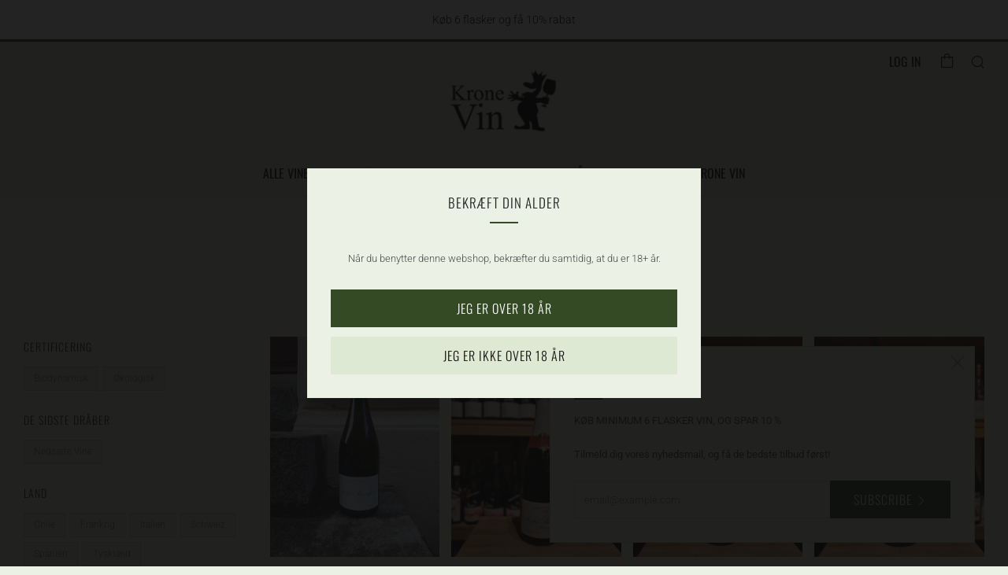

--- FILE ---
content_type: text/html; charset=utf-8
request_url: https://kronevin.dk/collections/alle-vine/type_mousserende
body_size: 47424
content:
<!doctype html>
<html class="no-js" lang="en">
<head>
  	<meta charset="utf-8">
  	<meta http-equiv="X-UA-Compatible" content="IE=edge,chrome=1">
  	<meta name="viewport" content="width=device-width, initial-scale=1.0, height=device-height, minimum-scale=1.0, user-scalable=0">
  	<meta name="theme-color" content="#334a25">

	<!-- Network optimisations -->
<link rel="preload" as="style" href="//kronevin.dk/cdn/shop/t/57/assets/theme-critical.css?enable_css_minification=1&v=141544041492404392611753951869"><link rel="preconnect" href="//cdn.shopify.com" crossorigin>
<link rel="preconnect" href="//fonts.shopifycdn.com" crossorigin>
<link rel="preconnect" href="//v.shopify.com" crossorigin>
<link rel="preconnect" href="//ajax.googleapis.com" crossorigin>
<link rel="preconnect" href="//s.ytimg.com" crossorigin>
<link rel="preconnect" href="//www.youtube.com" crossorigin>
<link rel="dns-prefetch" href="//productreviews.shopifycdn.com">
<link rel="dns-prefetch" href="//maps.googleapis.com">
<link rel="dns-prefetch" href="//maps.gstatic.com">
<link rel="preconnect" href="https://monorail-edge.shopifysvc.com">

<link rel="canonical" href="https://kronevin.dk/collections/alle-vine/type_mousserende">
	    <link rel="shortcut icon" href="//kronevin.dk/cdn/shop/files/KroneVin_Original_Logo_Fritskrabet_9c42bb30-aa43-4a02-8972-63154fb9a578_32x32.png?v=1630940130" type="image/png">
	

	<!-- Title and description ================================================== --><title>ALLE VINE
&ndash; Tagged &quot;Type_Mousserende&quot;&ndash; kronevin.dk</title><meta name="description" content="Her ser du alle de vine, vi har i webshoppen."><!-- /snippets/social-meta-tags.liquid -->




<meta property="og:site_name" content="kronevin.dk">
<meta property="og:url" content="https://kronevin.dk/collections/alle-vine/type_mousserende">
<meta property="og:title" content="ALLE VINE">
<meta property="og:type" content="product.group">
<meta property="og:description" content="Her ser du alle de vine, vi har i webshoppen.">

<meta property="og:image" content="http://kronevin.dk/cdn/shop/files/Design_uden_navn_17_1200x1200.png?v=1699007809">
<meta property="og:image:secure_url" content="https://kronevin.dk/cdn/shop/files/Design_uden_navn_17_1200x1200.png?v=1699007809">


<meta name="twitter:card" content="summary_large_image">
<meta name="twitter:title" content="ALLE VINE">
<meta name="twitter:description" content="Her ser du alle de vine, vi har i webshoppen.">

  	<!-- JS before CSSOM =================================================== -->
  	<script type="text/javascript">
		theme = {};
		theme.t = {};
		theme.map = {};
		theme.map_settings_url="//kronevin.dk/cdn/shop/t/57/assets/map_settings.min.js?v=139713383514298653791753951869";
		theme.cart_type = 'page';
		theme.cart_ajax = false;
		theme.routes = {
			rootUrl: "/",
			rootUrlSlash: "/",
			cartUrl: "/cart",
			cartAddUrl: "/cart/add",
			cartChangeUrl: "/cart/change"
		};
		theme.assets = {
			plyr: "//kronevin.dk/cdn/shop/t/57/assets/plyr.min.js?v=4209607025050129391753951869",
			masonry: "//kronevin.dk/cdn/shop/t/57/assets/masonry.min.js?v=52946867241060388171753951869",
			autocomplete: "//kronevin.dk/cdn/shop/t/57/assets/autocomplete.min.js?v=42647060391499044481753951869",
			photoswipe: "//kronevin.dk/cdn/shop/t/57/assets/photoswipe.min.js?v=25365026511866153621753951869",
			fecha: "//kronevin.dk/cdn/shop/t/57/assets/fecha.min.js?v=77892649025288305351753951869"
		};
	</script>
	
	<style id="fontsupporttest">@font-face{font-family:"font";src:url("https://")}</style>
	<script type="text/javascript">
		function supportsFontFace() {
			function blacklist() {
				var match = /(WebKit|windows phone.+trident)\/(\d+)/i.exec(navigator.userAgent);
				return match && parseInt(match[2], 10) < (match[1] == 'WebKit' ? 533 : 6);
			}
			function hasFontFaceSrc() {
				var style = document.getElementById('fontsupporttest');
				var sheet = style.sheet || style.styleSheet;
				var cssText = sheet ? (sheet.cssRules && sheet.cssRules[0] ? sheet.cssRules[0].cssText : sheet.cssText || '') : '';
				return /src/i.test(cssText);
			}
			return !blacklist() && hasFontFaceSrc();
		}
		document.documentElement.classList.replace('no-js', 'js');
		if (window.matchMedia("(pointer: coarse)").matches) {document.documentElement.classList.add('touchevents')} else {document.documentElement.classList.add('no-touchevents')}
		if (supportsFontFace()) {document.documentElement.classList.add('fontface')}
	</script>
  	<script src="//kronevin.dk/cdn/shop/t/57/assets/jquery.min.js?v=60938658743091704111753951869" defer="defer"></script>
  	<script src="//kronevin.dk/cdn/shop/t/57/assets/vendor.min.js?v=90278687466543848511753951869" defer="defer"></script>
  	<script src="//kronevin.dk/cdn/shop/t/57/assets/ajax-cart.min.js?v=3414530709584163441753951869" defer="defer"></script>

  	<!-- CSS ================================================== -->
  	
<style data-shopify>





:root {
	--color--brand: #334a25;
	--color--brand-dark: #27391c;
	--color--brand-light: #3f5b2d;

	--color--accent: #f0f0f0;
	--color--accent-dark: #e3e3e3;

	--color--link: #7aad5b;
	--color--link-dark: #000000;

	--color--text: #494949;
	--color--text-light: rgba(73, 73, 73, 0.7);
	--color--text-lighter: rgba(73, 73, 73, 0.5);
	--color--text-lightest: rgba(73, 73, 73, 0.2);

	--color--text-bg: rgba(73, 73, 73, 0.1);

	--color--headings: #212121;
	--color--alt-text: #212121;
	--color--btn: #ffffff;

	--color--product-bg: #f7fdf3;
	--color--product-sale: #800020;

	--color--bg: #ebf2e5;
	--color--bg-alpha: rgba(235, 242, 229, 0.8);
	--color--bg-light: #f8fbf6;
	--color--bg-dark: #dee9d4;

	--font--size-base: 13;
	--font--line-base: 30;

	--font--size-h1: 34;
	--font--size-h2: 21;
	--font--size-h3: 17;
	--font--size-h4: 14;
	--font--size-h5: 14;
	--font--size-h6: 13;

	--font--body: Roboto, sans-serif;
	--font--body-style: normal;
    --font--body-weight: 300;

    --font--title: Oswald, sans-serif;
	--font--title-weight: 300;
	--font--title-style: normal;
	--font--title-space: 1px;
	--font--title-transform: uppercase;
	--font--title-border: 1;
	--font--title-border-size: 2px;

	--font--nav: Oswald, sans-serif;
	--font--nav-weight: 400;
	--font--nav-style: normal;
	--font--nav-space: 0px;
	--font--nav-transform: uppercase;
	--font--nav-size: 16px;

	--font--button: Oswald, sans-serif;
	--font--button-weight: 300;
	--font--button-style: normal;
	--font--button-space: 1px;
	--font--button-transform: uppercase;
	--font--button-size: 16px;
	--font--button-mobile-size: 12px;

	--font--icon-url: //kronevin.dk/cdn/shop/t/57/assets/sb-icons.eot?v=69961381625854386191753951869;
}
</style>
	<style>@font-face {
  font-family: Roboto;
  font-weight: 300;
  font-style: normal;
  font-display: swap;
  src: url("//kronevin.dk/cdn/fonts/roboto/roboto_n3.9ac06d5955eb603264929711f38e40623ddc14db.woff2") format("woff2"),
       url("//kronevin.dk/cdn/fonts/roboto/roboto_n3.797df4bf78042ba6106158fcf6a8d0e116fbfdae.woff") format("woff");
}

@font-face {
  font-family: Oswald;
  font-weight: 300;
  font-style: normal;
  font-display: swap;
  src: url("//kronevin.dk/cdn/fonts/oswald/oswald_n3.5e1367501ca69370d84b28bb3e29485e5178d388.woff2") format("woff2"),
       url("//kronevin.dk/cdn/fonts/oswald/oswald_n3.cfa18f7353e13af9f0069f6d616bed3d258993d6.woff") format("woff");
}

@font-face {
  font-family: Oswald;
  font-weight: 400;
  font-style: normal;
  font-display: swap;
  src: url("//kronevin.dk/cdn/fonts/oswald/oswald_n4.7760ed7a63e536050f64bb0607ff70ce07a480bd.woff2") format("woff2"),
       url("//kronevin.dk/cdn/fonts/oswald/oswald_n4.ae5e497f60fc686568afe76e9ff1872693c533e9.woff") format("woff");
}

@font-face {
  font-family: Oswald;
  font-weight: 300;
  font-style: normal;
  font-display: swap;
  src: url("//kronevin.dk/cdn/fonts/oswald/oswald_n3.5e1367501ca69370d84b28bb3e29485e5178d388.woff2") format("woff2"),
       url("//kronevin.dk/cdn/fonts/oswald/oswald_n3.cfa18f7353e13af9f0069f6d616bed3d258993d6.woff") format("woff");
}

@font-face {
  font-family: Roboto;
  font-weight: 400;
  font-style: normal;
  font-display: swap;
  src: url("//kronevin.dk/cdn/fonts/roboto/roboto_n4.2019d890f07b1852f56ce63ba45b2db45d852cba.woff2") format("woff2"),
       url("//kronevin.dk/cdn/fonts/roboto/roboto_n4.238690e0007583582327135619c5f7971652fa9d.woff") format("woff");
}

@font-face {
  font-family: Roboto;
  font-weight: 300;
  font-style: italic;
  font-display: swap;
  src: url("//kronevin.dk/cdn/fonts/roboto/roboto_i3.7ba64865c0576ce320cbaa5e1e04a91d9daa2d3a.woff2") format("woff2"),
       url("//kronevin.dk/cdn/fonts/roboto/roboto_i3.d974836b0cbb56a5fb4f6622c83b31968fe4c5d0.woff") format("woff");
}

@font-face {
  font-family: Roboto;
  font-weight: 400;
  font-style: italic;
  font-display: swap;
  src: url("//kronevin.dk/cdn/fonts/roboto/roboto_i4.57ce898ccda22ee84f49e6b57ae302250655e2d4.woff2") format("woff2"),
       url("//kronevin.dk/cdn/fonts/roboto/roboto_i4.b21f3bd061cbcb83b824ae8c7671a82587b264bf.woff") format("woff");
}

</style>

<link rel="stylesheet" href="//kronevin.dk/cdn/shop/t/57/assets/theme-critical.css?enable_css_minification=1&v=141544041492404392611753951869">

<link rel="preload" href="//kronevin.dk/cdn/shop/t/57/assets/theme.css?enable_css_minification=1&v=61999595079196550391753951869" as="style" onload="this.onload=null;this.rel='stylesheet'">
<noscript><link rel="stylesheet" href="//kronevin.dk/cdn/shop/t/57/assets/theme.css?enable_css_minification=1&v=61999595079196550391753951869"></noscript>
<script>
	/*! loadCSS rel=preload polyfill. [c]2017 Filament Group, Inc. MIT License */
	(function(w){"use strict";if(!w.loadCSS){w.loadCSS=function(){}}var rp=loadCSS.relpreload={};rp.support=(function(){var ret;try{ret=w.document.createElement("link").relList.supports("preload")}catch(e){ret=false}return function(){return ret}})();rp.bindMediaToggle=function(link){var finalMedia=link.media||"all";function enableStylesheet(){if(link.addEventListener){link.removeEventListener("load",enableStylesheet)}else if(link.attachEvent){link.detachEvent("onload",enableStylesheet)}link.setAttribute("onload",null);link.media=finalMedia}if(link.addEventListener){link.addEventListener("load",enableStylesheet)}else if(link.attachEvent){link.attachEvent("onload",enableStylesheet)}setTimeout(function(){link.rel="stylesheet";link.media="only x"});setTimeout(enableStylesheet,3000)};rp.poly=function(){if(rp.support()){return}var links=w.document.getElementsByTagName("link");for(var i=0;i<links.length;i+=1){var link=links[i];if(link.rel==="preload"&&link.getAttribute("as")==="style"&&!link.getAttribute("data-loadcss")){link.setAttribute("data-loadcss",true);rp.bindMediaToggle(link)}}};if(!rp.support()){rp.poly();var run=w.setInterval(rp.poly,500);if(w.addEventListener){w.addEventListener("load",function(){rp.poly();w.clearInterval(run)})}else if(w.attachEvent){w.attachEvent("onload",function(){rp.poly();w.clearInterval(run)})}}if(typeof exports!=="undefined"){exports.loadCSS=loadCSS}else{w.loadCSS=loadCSS}}(typeof global!=="undefined"?global:this));
</script>

	<!-- JS after CSSOM=================================================== -->
  	<script src="//kronevin.dk/cdn/shop/t/57/assets/theme.js?v=183860002459985550211753951869" defer="defer"></script>
  	<script src="//kronevin.dk/cdn/shop/t/57/assets/custom.js?v=80619585094339252521753951869" defer="defer"></script>

	

  	
  	

	<!-- Header hook for plugins ================================================== -->
  	<script>window.performance && window.performance.mark && window.performance.mark('shopify.content_for_header.start');</script><meta name="google-site-verification" content="d8Kn3XVH5K5VFGzL-D9yeOeHo1WJZHqUkWls3KGb8j4">
<meta id="shopify-digital-wallet" name="shopify-digital-wallet" content="/55953817758/digital_wallets/dialog">
<meta name="shopify-checkout-api-token" content="a6be8e853398e7e4dd78406cebc59b73">
<link rel="alternate" type="application/atom+xml" title="Feed" href="/collections/alle-vine/type_mousserende.atom" />
<link rel="next" href="/collections/alle-vine/type_mousserende?page=2">
<link rel="alternate" type="application/json+oembed" href="https://kronevin.dk/collections/alle-vine/type_mousserende.oembed">
<script async="async" src="/checkouts/internal/preloads.js?locale=en-DK"></script>
<script id="apple-pay-shop-capabilities" type="application/json">{"shopId":55953817758,"countryCode":"DK","currencyCode":"DKK","merchantCapabilities":["supports3DS"],"merchantId":"gid:\/\/shopify\/Shop\/55953817758","merchantName":"kronevin.dk","requiredBillingContactFields":["postalAddress","email","phone"],"requiredShippingContactFields":["postalAddress","email","phone"],"shippingType":"shipping","supportedNetworks":["visa","maestro","masterCard","amex"],"total":{"type":"pending","label":"kronevin.dk","amount":"1.00"},"shopifyPaymentsEnabled":true,"supportsSubscriptions":true}</script>
<script id="shopify-features" type="application/json">{"accessToken":"a6be8e853398e7e4dd78406cebc59b73","betas":["rich-media-storefront-analytics"],"domain":"kronevin.dk","predictiveSearch":true,"shopId":55953817758,"locale":"en"}</script>
<script>var Shopify = Shopify || {};
Shopify.shop = "kronevin-dk.myshopify.com";
Shopify.locale = "en";
Shopify.currency = {"active":"DKK","rate":"1.0"};
Shopify.country = "DK";
Shopify.theme = {"name":"Kopi af Aktuelt tema oprettelse af 3+1 nye bønder","id":177294508368,"schema_name":"Venue","schema_version":"4.8.4","theme_store_id":836,"role":"main"};
Shopify.theme.handle = "null";
Shopify.theme.style = {"id":null,"handle":null};
Shopify.cdnHost = "kronevin.dk/cdn";
Shopify.routes = Shopify.routes || {};
Shopify.routes.root = "/";</script>
<script type="module">!function(o){(o.Shopify=o.Shopify||{}).modules=!0}(window);</script>
<script>!function(o){function n(){var o=[];function n(){o.push(Array.prototype.slice.apply(arguments))}return n.q=o,n}var t=o.Shopify=o.Shopify||{};t.loadFeatures=n(),t.autoloadFeatures=n()}(window);</script>
<script id="shop-js-analytics" type="application/json">{"pageType":"collection"}</script>
<script defer="defer" async type="module" src="//kronevin.dk/cdn/shopifycloud/shop-js/modules/v2/client.init-shop-cart-sync_C5BV16lS.en.esm.js"></script>
<script defer="defer" async type="module" src="//kronevin.dk/cdn/shopifycloud/shop-js/modules/v2/chunk.common_CygWptCX.esm.js"></script>
<script type="module">
  await import("//kronevin.dk/cdn/shopifycloud/shop-js/modules/v2/client.init-shop-cart-sync_C5BV16lS.en.esm.js");
await import("//kronevin.dk/cdn/shopifycloud/shop-js/modules/v2/chunk.common_CygWptCX.esm.js");

  window.Shopify.SignInWithShop?.initShopCartSync?.({"fedCMEnabled":true,"windoidEnabled":true});

</script>
<script>(function() {
  var isLoaded = false;
  function asyncLoad() {
    if (isLoaded) return;
    isLoaded = true;
    var urls = ["https:\/\/gdprcdn.b-cdn.net\/js\/gdpr_cookie_consent.min.js?shop=kronevin-dk.myshopify.com","https:\/\/cdn.nfcube.com\/instafeed-8598c60ea538f5a215aafb7b383e0251.js?shop=kronevin-dk.myshopify.com"];
    for (var i = 0; i < urls.length; i++) {
      var s = document.createElement('script');
      s.type = 'text/javascript';
      s.async = true;
      s.src = urls[i];
      var x = document.getElementsByTagName('script')[0];
      x.parentNode.insertBefore(s, x);
    }
  };
  if(window.attachEvent) {
    window.attachEvent('onload', asyncLoad);
  } else {
    window.addEventListener('load', asyncLoad, false);
  }
})();</script>
<script id="__st">var __st={"a":55953817758,"offset":3600,"reqid":"e7630c31-6cd1-4f06-b144-c854b470cb73-1768808797","pageurl":"kronevin.dk\/collections\/alle-vine\/type_mousserende","u":"d6ea261e2dc3","p":"collection","rtyp":"collection","rid":264298332318};</script>
<script>window.ShopifyPaypalV4VisibilityTracking = true;</script>
<script id="captcha-bootstrap">!function(){'use strict';const t='contact',e='account',n='new_comment',o=[[t,t],['blogs',n],['comments',n],[t,'customer']],c=[[e,'customer_login'],[e,'guest_login'],[e,'recover_customer_password'],[e,'create_customer']],r=t=>t.map((([t,e])=>`form[action*='/${t}']:not([data-nocaptcha='true']) input[name='form_type'][value='${e}']`)).join(','),a=t=>()=>t?[...document.querySelectorAll(t)].map((t=>t.form)):[];function s(){const t=[...o],e=r(t);return a(e)}const i='password',u='form_key',d=['recaptcha-v3-token','g-recaptcha-response','h-captcha-response',i],f=()=>{try{return window.sessionStorage}catch{return}},m='__shopify_v',_=t=>t.elements[u];function p(t,e,n=!1){try{const o=window.sessionStorage,c=JSON.parse(o.getItem(e)),{data:r}=function(t){const{data:e,action:n}=t;return t[m]||n?{data:e,action:n}:{data:t,action:n}}(c);for(const[e,n]of Object.entries(r))t.elements[e]&&(t.elements[e].value=n);n&&o.removeItem(e)}catch(o){console.error('form repopulation failed',{error:o})}}const l='form_type',E='cptcha';function T(t){t.dataset[E]=!0}const w=window,h=w.document,L='Shopify',v='ce_forms',y='captcha';let A=!1;((t,e)=>{const n=(g='f06e6c50-85a8-45c8-87d0-21a2b65856fe',I='https://cdn.shopify.com/shopifycloud/storefront-forms-hcaptcha/ce_storefront_forms_captcha_hcaptcha.v1.5.2.iife.js',D={infoText:'Protected by hCaptcha',privacyText:'Privacy',termsText:'Terms'},(t,e,n)=>{const o=w[L][v],c=o.bindForm;if(c)return c(t,g,e,D).then(n);var r;o.q.push([[t,g,e,D],n]),r=I,A||(h.body.append(Object.assign(h.createElement('script'),{id:'captcha-provider',async:!0,src:r})),A=!0)});var g,I,D;w[L]=w[L]||{},w[L][v]=w[L][v]||{},w[L][v].q=[],w[L][y]=w[L][y]||{},w[L][y].protect=function(t,e){n(t,void 0,e),T(t)},Object.freeze(w[L][y]),function(t,e,n,w,h,L){const[v,y,A,g]=function(t,e,n){const i=e?o:[],u=t?c:[],d=[...i,...u],f=r(d),m=r(i),_=r(d.filter((([t,e])=>n.includes(e))));return[a(f),a(m),a(_),s()]}(w,h,L),I=t=>{const e=t.target;return e instanceof HTMLFormElement?e:e&&e.form},D=t=>v().includes(t);t.addEventListener('submit',(t=>{const e=I(t);if(!e)return;const n=D(e)&&!e.dataset.hcaptchaBound&&!e.dataset.recaptchaBound,o=_(e),c=g().includes(e)&&(!o||!o.value);(n||c)&&t.preventDefault(),c&&!n&&(function(t){try{if(!f())return;!function(t){const e=f();if(!e)return;const n=_(t);if(!n)return;const o=n.value;o&&e.removeItem(o)}(t);const e=Array.from(Array(32),(()=>Math.random().toString(36)[2])).join('');!function(t,e){_(t)||t.append(Object.assign(document.createElement('input'),{type:'hidden',name:u})),t.elements[u].value=e}(t,e),function(t,e){const n=f();if(!n)return;const o=[...t.querySelectorAll(`input[type='${i}']`)].map((({name:t})=>t)),c=[...d,...o],r={};for(const[a,s]of new FormData(t).entries())c.includes(a)||(r[a]=s);n.setItem(e,JSON.stringify({[m]:1,action:t.action,data:r}))}(t,e)}catch(e){console.error('failed to persist form',e)}}(e),e.submit())}));const S=(t,e)=>{t&&!t.dataset[E]&&(n(t,e.some((e=>e===t))),T(t))};for(const o of['focusin','change'])t.addEventListener(o,(t=>{const e=I(t);D(e)&&S(e,y())}));const B=e.get('form_key'),M=e.get(l),P=B&&M;t.addEventListener('DOMContentLoaded',(()=>{const t=y();if(P)for(const e of t)e.elements[l].value===M&&p(e,B);[...new Set([...A(),...v().filter((t=>'true'===t.dataset.shopifyCaptcha))])].forEach((e=>S(e,t)))}))}(h,new URLSearchParams(w.location.search),n,t,e,['guest_login'])})(!0,!0)}();</script>
<script integrity="sha256-4kQ18oKyAcykRKYeNunJcIwy7WH5gtpwJnB7kiuLZ1E=" data-source-attribution="shopify.loadfeatures" defer="defer" src="//kronevin.dk/cdn/shopifycloud/storefront/assets/storefront/load_feature-a0a9edcb.js" crossorigin="anonymous"></script>
<script data-source-attribution="shopify.dynamic_checkout.dynamic.init">var Shopify=Shopify||{};Shopify.PaymentButton=Shopify.PaymentButton||{isStorefrontPortableWallets:!0,init:function(){window.Shopify.PaymentButton.init=function(){};var t=document.createElement("script");t.src="https://kronevin.dk/cdn/shopifycloud/portable-wallets/latest/portable-wallets.en.js",t.type="module",document.head.appendChild(t)}};
</script>
<script data-source-attribution="shopify.dynamic_checkout.buyer_consent">
  function portableWalletsHideBuyerConsent(e){var t=document.getElementById("shopify-buyer-consent"),n=document.getElementById("shopify-subscription-policy-button");t&&n&&(t.classList.add("hidden"),t.setAttribute("aria-hidden","true"),n.removeEventListener("click",e))}function portableWalletsShowBuyerConsent(e){var t=document.getElementById("shopify-buyer-consent"),n=document.getElementById("shopify-subscription-policy-button");t&&n&&(t.classList.remove("hidden"),t.removeAttribute("aria-hidden"),n.addEventListener("click",e))}window.Shopify?.PaymentButton&&(window.Shopify.PaymentButton.hideBuyerConsent=portableWalletsHideBuyerConsent,window.Shopify.PaymentButton.showBuyerConsent=portableWalletsShowBuyerConsent);
</script>
<script data-source-attribution="shopify.dynamic_checkout.cart.bootstrap">document.addEventListener("DOMContentLoaded",(function(){function t(){return document.querySelector("shopify-accelerated-checkout-cart, shopify-accelerated-checkout")}if(t())Shopify.PaymentButton.init();else{new MutationObserver((function(e,n){t()&&(Shopify.PaymentButton.init(),n.disconnect())})).observe(document.body,{childList:!0,subtree:!0})}}));
</script>
<link id="shopify-accelerated-checkout-styles" rel="stylesheet" media="screen" href="https://kronevin.dk/cdn/shopifycloud/portable-wallets/latest/accelerated-checkout-backwards-compat.css" crossorigin="anonymous">
<style id="shopify-accelerated-checkout-cart">
        #shopify-buyer-consent {
  margin-top: 1em;
  display: inline-block;
  width: 100%;
}

#shopify-buyer-consent.hidden {
  display: none;
}

#shopify-subscription-policy-button {
  background: none;
  border: none;
  padding: 0;
  text-decoration: underline;
  font-size: inherit;
  cursor: pointer;
}

#shopify-subscription-policy-button::before {
  box-shadow: none;
}

      </style>

<script>window.performance && window.performance.mark && window.performance.mark('shopify.content_for_header.end');</script>
 
<!-- "snippets/pagefly-header.liquid" was not rendered, the associated app was uninstalled -->
   <!-- PickyStory code, do not modify. Safe to remove after the app is uninstalled -->
  
  <!-- PickyStory code end -->
<link href="https://monorail-edge.shopifysvc.com" rel="dns-prefetch">
<script>(function(){if ("sendBeacon" in navigator && "performance" in window) {try {var session_token_from_headers = performance.getEntriesByType('navigation')[0].serverTiming.find(x => x.name == '_s').description;} catch {var session_token_from_headers = undefined;}var session_cookie_matches = document.cookie.match(/_shopify_s=([^;]*)/);var session_token_from_cookie = session_cookie_matches && session_cookie_matches.length === 2 ? session_cookie_matches[1] : "";var session_token = session_token_from_headers || session_token_from_cookie || "";function handle_abandonment_event(e) {var entries = performance.getEntries().filter(function(entry) {return /monorail-edge.shopifysvc.com/.test(entry.name);});if (!window.abandonment_tracked && entries.length === 0) {window.abandonment_tracked = true;var currentMs = Date.now();var navigation_start = performance.timing.navigationStart;var payload = {shop_id: 55953817758,url: window.location.href,navigation_start,duration: currentMs - navigation_start,session_token,page_type: "collection"};window.navigator.sendBeacon("https://monorail-edge.shopifysvc.com/v1/produce", JSON.stringify({schema_id: "online_store_buyer_site_abandonment/1.1",payload: payload,metadata: {event_created_at_ms: currentMs,event_sent_at_ms: currentMs}}));}}window.addEventListener('pagehide', handle_abandonment_event);}}());</script>
<script id="web-pixels-manager-setup">(function e(e,d,r,n,o){if(void 0===o&&(o={}),!Boolean(null===(a=null===(i=window.Shopify)||void 0===i?void 0:i.analytics)||void 0===a?void 0:a.replayQueue)){var i,a;window.Shopify=window.Shopify||{};var t=window.Shopify;t.analytics=t.analytics||{};var s=t.analytics;s.replayQueue=[],s.publish=function(e,d,r){return s.replayQueue.push([e,d,r]),!0};try{self.performance.mark("wpm:start")}catch(e){}var l=function(){var e={modern:/Edge?\/(1{2}[4-9]|1[2-9]\d|[2-9]\d{2}|\d{4,})\.\d+(\.\d+|)|Firefox\/(1{2}[4-9]|1[2-9]\d|[2-9]\d{2}|\d{4,})\.\d+(\.\d+|)|Chrom(ium|e)\/(9{2}|\d{3,})\.\d+(\.\d+|)|(Maci|X1{2}).+ Version\/(15\.\d+|(1[6-9]|[2-9]\d|\d{3,})\.\d+)([,.]\d+|)( \(\w+\)|)( Mobile\/\w+|) Safari\/|Chrome.+OPR\/(9{2}|\d{3,})\.\d+\.\d+|(CPU[ +]OS|iPhone[ +]OS|CPU[ +]iPhone|CPU IPhone OS|CPU iPad OS)[ +]+(15[._]\d+|(1[6-9]|[2-9]\d|\d{3,})[._]\d+)([._]\d+|)|Android:?[ /-](13[3-9]|1[4-9]\d|[2-9]\d{2}|\d{4,})(\.\d+|)(\.\d+|)|Android.+Firefox\/(13[5-9]|1[4-9]\d|[2-9]\d{2}|\d{4,})\.\d+(\.\d+|)|Android.+Chrom(ium|e)\/(13[3-9]|1[4-9]\d|[2-9]\d{2}|\d{4,})\.\d+(\.\d+|)|SamsungBrowser\/([2-9]\d|\d{3,})\.\d+/,legacy:/Edge?\/(1[6-9]|[2-9]\d|\d{3,})\.\d+(\.\d+|)|Firefox\/(5[4-9]|[6-9]\d|\d{3,})\.\d+(\.\d+|)|Chrom(ium|e)\/(5[1-9]|[6-9]\d|\d{3,})\.\d+(\.\d+|)([\d.]+$|.*Safari\/(?![\d.]+ Edge\/[\d.]+$))|(Maci|X1{2}).+ Version\/(10\.\d+|(1[1-9]|[2-9]\d|\d{3,})\.\d+)([,.]\d+|)( \(\w+\)|)( Mobile\/\w+|) Safari\/|Chrome.+OPR\/(3[89]|[4-9]\d|\d{3,})\.\d+\.\d+|(CPU[ +]OS|iPhone[ +]OS|CPU[ +]iPhone|CPU IPhone OS|CPU iPad OS)[ +]+(10[._]\d+|(1[1-9]|[2-9]\d|\d{3,})[._]\d+)([._]\d+|)|Android:?[ /-](13[3-9]|1[4-9]\d|[2-9]\d{2}|\d{4,})(\.\d+|)(\.\d+|)|Mobile Safari.+OPR\/([89]\d|\d{3,})\.\d+\.\d+|Android.+Firefox\/(13[5-9]|1[4-9]\d|[2-9]\d{2}|\d{4,})\.\d+(\.\d+|)|Android.+Chrom(ium|e)\/(13[3-9]|1[4-9]\d|[2-9]\d{2}|\d{4,})\.\d+(\.\d+|)|Android.+(UC? ?Browser|UCWEB|U3)[ /]?(15\.([5-9]|\d{2,})|(1[6-9]|[2-9]\d|\d{3,})\.\d+)\.\d+|SamsungBrowser\/(5\.\d+|([6-9]|\d{2,})\.\d+)|Android.+MQ{2}Browser\/(14(\.(9|\d{2,})|)|(1[5-9]|[2-9]\d|\d{3,})(\.\d+|))(\.\d+|)|K[Aa][Ii]OS\/(3\.\d+|([4-9]|\d{2,})\.\d+)(\.\d+|)/},d=e.modern,r=e.legacy,n=navigator.userAgent;return n.match(d)?"modern":n.match(r)?"legacy":"unknown"}(),u="modern"===l?"modern":"legacy",c=(null!=n?n:{modern:"",legacy:""})[u],f=function(e){return[e.baseUrl,"/wpm","/b",e.hashVersion,"modern"===e.buildTarget?"m":"l",".js"].join("")}({baseUrl:d,hashVersion:r,buildTarget:u}),m=function(e){var d=e.version,r=e.bundleTarget,n=e.surface,o=e.pageUrl,i=e.monorailEndpoint;return{emit:function(e){var a=e.status,t=e.errorMsg,s=(new Date).getTime(),l=JSON.stringify({metadata:{event_sent_at_ms:s},events:[{schema_id:"web_pixels_manager_load/3.1",payload:{version:d,bundle_target:r,page_url:o,status:a,surface:n,error_msg:t},metadata:{event_created_at_ms:s}}]});if(!i)return console&&console.warn&&console.warn("[Web Pixels Manager] No Monorail endpoint provided, skipping logging."),!1;try{return self.navigator.sendBeacon.bind(self.navigator)(i,l)}catch(e){}var u=new XMLHttpRequest;try{return u.open("POST",i,!0),u.setRequestHeader("Content-Type","text/plain"),u.send(l),!0}catch(e){return console&&console.warn&&console.warn("[Web Pixels Manager] Got an unhandled error while logging to Monorail."),!1}}}}({version:r,bundleTarget:l,surface:e.surface,pageUrl:self.location.href,monorailEndpoint:e.monorailEndpoint});try{o.browserTarget=l,function(e){var d=e.src,r=e.async,n=void 0===r||r,o=e.onload,i=e.onerror,a=e.sri,t=e.scriptDataAttributes,s=void 0===t?{}:t,l=document.createElement("script"),u=document.querySelector("head"),c=document.querySelector("body");if(l.async=n,l.src=d,a&&(l.integrity=a,l.crossOrigin="anonymous"),s)for(var f in s)if(Object.prototype.hasOwnProperty.call(s,f))try{l.dataset[f]=s[f]}catch(e){}if(o&&l.addEventListener("load",o),i&&l.addEventListener("error",i),u)u.appendChild(l);else{if(!c)throw new Error("Did not find a head or body element to append the script");c.appendChild(l)}}({src:f,async:!0,onload:function(){if(!function(){var e,d;return Boolean(null===(d=null===(e=window.Shopify)||void 0===e?void 0:e.analytics)||void 0===d?void 0:d.initialized)}()){var d=window.webPixelsManager.init(e)||void 0;if(d){var r=window.Shopify.analytics;r.replayQueue.forEach((function(e){var r=e[0],n=e[1],o=e[2];d.publishCustomEvent(r,n,o)})),r.replayQueue=[],r.publish=d.publishCustomEvent,r.visitor=d.visitor,r.initialized=!0}}},onerror:function(){return m.emit({status:"failed",errorMsg:"".concat(f," has failed to load")})},sri:function(e){var d=/^sha384-[A-Za-z0-9+/=]+$/;return"string"==typeof e&&d.test(e)}(c)?c:"",scriptDataAttributes:o}),m.emit({status:"loading"})}catch(e){m.emit({status:"failed",errorMsg:(null==e?void 0:e.message)||"Unknown error"})}}})({shopId: 55953817758,storefrontBaseUrl: "https://kronevin.dk",extensionsBaseUrl: "https://extensions.shopifycdn.com/cdn/shopifycloud/web-pixels-manager",monorailEndpoint: "https://monorail-edge.shopifysvc.com/unstable/produce_batch",surface: "storefront-renderer",enabledBetaFlags: ["2dca8a86"],webPixelsConfigList: [{"id":"2415427920","configuration":"{\"config\":\"{\\\"google_tag_ids\\\":[\\\"GT-WPQPHTQX\\\"],\\\"target_country\\\":\\\"ZZ\\\",\\\"gtag_events\\\":[{\\\"type\\\":\\\"view_item\\\",\\\"action_label\\\":\\\"MC-1LDZ04EQ4X\\\"},{\\\"type\\\":\\\"purchase\\\",\\\"action_label\\\":\\\"MC-1LDZ04EQ4X\\\"},{\\\"type\\\":\\\"page_view\\\",\\\"action_label\\\":\\\"MC-1LDZ04EQ4X\\\"}],\\\"enable_monitoring_mode\\\":false}\"}","eventPayloadVersion":"v1","runtimeContext":"OPEN","scriptVersion":"b2a88bafab3e21179ed38636efcd8a93","type":"APP","apiClientId":1780363,"privacyPurposes":[],"dataSharingAdjustments":{"protectedCustomerApprovalScopes":["read_customer_address","read_customer_email","read_customer_name","read_customer_personal_data","read_customer_phone"]}},{"id":"shopify-app-pixel","configuration":"{}","eventPayloadVersion":"v1","runtimeContext":"STRICT","scriptVersion":"0450","apiClientId":"shopify-pixel","type":"APP","privacyPurposes":["ANALYTICS","MARKETING"]},{"id":"shopify-custom-pixel","eventPayloadVersion":"v1","runtimeContext":"LAX","scriptVersion":"0450","apiClientId":"shopify-pixel","type":"CUSTOM","privacyPurposes":["ANALYTICS","MARKETING"]}],isMerchantRequest: false,initData: {"shop":{"name":"kronevin.dk","paymentSettings":{"currencyCode":"DKK"},"myshopifyDomain":"kronevin-dk.myshopify.com","countryCode":"DK","storefrontUrl":"https:\/\/kronevin.dk"},"customer":null,"cart":null,"checkout":null,"productVariants":[],"purchasingCompany":null},},"https://kronevin.dk/cdn","fcfee988w5aeb613cpc8e4bc33m6693e112",{"modern":"","legacy":""},{"shopId":"55953817758","storefrontBaseUrl":"https:\/\/kronevin.dk","extensionBaseUrl":"https:\/\/extensions.shopifycdn.com\/cdn\/shopifycloud\/web-pixels-manager","surface":"storefront-renderer","enabledBetaFlags":"[\"2dca8a86\"]","isMerchantRequest":"false","hashVersion":"fcfee988w5aeb613cpc8e4bc33m6693e112","publish":"custom","events":"[[\"page_viewed\",{}],[\"collection_viewed\",{\"collection\":{\"id\":\"264298332318\",\"title\":\"ALLE VINE\",\"productVariants\":[{\"price\":{\"amount\":2350.0,\"currencyCode\":\"DKK\"},\"product\":{\"title\":\"1989 Millésime, Polisy, Brut, André Beaufort\",\"vendor\":\"ANDRÉ BEAUFORT - AMBONNAY\/POLISY\",\"id\":\"7070965792926\",\"untranslatedTitle\":\"1989 Millésime, Polisy, Brut, André Beaufort\",\"url\":\"\/products\/1989-millesime-polisy-brut\",\"type\":\"Mousserende\"},\"id\":\"41181203792030\",\"image\":{\"src\":\"\/\/kronevin.dk\/cdn\/shop\/files\/20250104_144412.jpg?v=1736001387\"},\"sku\":\"2106\",\"title\":\"Default Title\",\"untranslatedTitle\":\"Default Title\"},{\"price\":{\"amount\":3200.0,\"currencyCode\":\"DKK\"},\"product\":{\"title\":\"1990 Grand Cru Millésime, Ambonnay, Brut Nature, André Beaufort\",\"vendor\":\"ANDRÉ BEAUFORT - AMBONNAY\/POLISY\",\"id\":\"7070973853854\",\"untranslatedTitle\":\"1990 Grand Cru Millésime, Ambonnay, Brut Nature, André Beaufort\",\"url\":\"\/products\/1990-millesime-polisy-brut-andre-beaufort\",\"type\":\"Mousserende\"},\"id\":\"41181223846046\",\"image\":{\"src\":\"\/\/kronevin.dk\/cdn\/shop\/products\/1990.jpg?v=1638886834\"},\"sku\":\"2146\",\"title\":\"Default Title\",\"untranslatedTitle\":\"Default Title\"},{\"price\":{\"amount\":1250.0,\"currencyCode\":\"DKK\"},\"product\":{\"title\":\"2000 Millesime, Polisy, Brut Nature, Andre Beaufort\",\"vendor\":\"ANDRÉ BEAUFORT - AMBONNAY\/POLISY\",\"id\":\"7070986600606\",\"untranslatedTitle\":\"2000 Millesime, Polisy, Brut Nature, Andre Beaufort\",\"url\":\"\/products\/2000-millesime-polisy-brut-nature-andre-beaufort\",\"type\":\"Mousserende\"},\"id\":\"41181249470622\",\"image\":{\"src\":\"\/\/kronevin.dk\/cdn\/shop\/products\/2000.jpg?v=1638886996\"},\"sku\":\"2136\",\"title\":\"Default Title\",\"untranslatedTitle\":\"Default Title\"},{\"price\":{\"amount\":1000.0,\"currencyCode\":\"DKK\"},\"product\":{\"title\":\"2011 Millesime, Blanc de Blanc, Ambonnay, Brut Nature, Andre Beaufort\",\"vendor\":\"ANDRÉ BEAUFORT - AMBONNAY\/POLISY\",\"id\":\"7071026970782\",\"untranslatedTitle\":\"2011 Millesime, Blanc de Blanc, Ambonnay, Brut Nature, Andre Beaufort\",\"url\":\"\/products\/2011-millesime-blanc-de-blanc-ambonnay-brut-nature-andre-beaufort\",\"type\":\"Mousserende\"},\"id\":\"41181323853982\",\"image\":{\"src\":\"\/\/kronevin.dk\/cdn\/shop\/products\/2011.jpg?v=1638952182\"},\"sku\":\"2111\",\"title\":\"Default Title\",\"untranslatedTitle\":\"Default Title\"},{\"price\":{\"amount\":780.0,\"currencyCode\":\"DKK\"},\"product\":{\"title\":\"2014 Millésime, Blanc de Blancs, Polisy, Brut Nature, André Beaufort\",\"vendor\":\"ANDRÉ BEAUFORT - AMBONNAY\/POLISY\",\"id\":\"7071031623838\",\"untranslatedTitle\":\"2014 Millésime, Blanc de Blancs, Polisy, Brut Nature, André Beaufort\",\"url\":\"\/products\/2014-millesime-blanc-de-blancs-polisy-brut-nature-andre-beaufort\",\"type\":\"Mousserende\"},\"id\":\"41181334241438\",\"image\":{\"src\":\"\/\/kronevin.dk\/cdn\/shop\/products\/2014.jpg?v=1638952233\"},\"sku\":\"2172\",\"title\":\"Default Title\",\"untranslatedTitle\":\"Default Title\"},{\"price\":{\"amount\":220.0,\"currencyCode\":\"DKK\"},\"product\":{\"title\":\"N\/V Cava Rosé, Brut nature, Can Planes, Mas Lluet\",\"vendor\":\"MAS LLUET\",\"id\":\"7098731397278\",\"untranslatedTitle\":\"N\/V Cava Rosé, Brut nature, Can Planes, Mas Lluet\",\"url\":\"\/products\/n-v-cava-rose-brut-nature-can-planes-mas-lluet\",\"type\":\"Mousserende\"},\"id\":\"41299424608414\",\"image\":{\"src\":\"\/\/kronevin.dk\/cdn\/shop\/products\/can_planes_rose_cava.jpg?v=1738849777\"},\"sku\":\"\",\"title\":\"Default Title\",\"untranslatedTitle\":\"Default Title\"},{\"price\":{\"amount\":14000.0,\"currencyCode\":\"DKK\"},\"product\":{\"title\":\"2012 Mousseaux, Domaine Bernard van Berg\",\"vendor\":\"DOMAINE BERNARD VAN BERG - MERSAULT\",\"id\":\"7117818757278\",\"untranslatedTitle\":\"2012 Mousseaux, Domaine Bernard van Berg\",\"url\":\"\/products\/2012-mousseaux-domaine-bernard-van-berg\",\"type\":\"Mousserende\"},\"id\":\"41362880528542\",\"image\":{\"src\":\"\/\/kronevin.dk\/cdn\/shop\/products\/mousseux_2012.jpg?v=1643816013\"},\"sku\":\"\",\"title\":\"Default Title\",\"untranslatedTitle\":\"Default Title\"},{\"price\":{\"amount\":255.0,\"currencyCode\":\"DKK\"},\"product\":{\"title\":\"N\/V Vin Mousseux Extra Brut, Domaine Villet\",\"vendor\":\"DOMAINE VILLET - ARBOIS\",\"id\":\"7161219252382\",\"untranslatedTitle\":\"N\/V Vin Mousseux Extra Brut, Domaine Villet\",\"url\":\"\/products\/kopi-af-n-v-vin-mousseux-brut-domaine-villet\",\"type\":\"Mousserende\"},\"id\":\"41521449828510\",\"image\":{\"src\":\"\/\/kronevin.dk\/cdn\/shop\/files\/IMG20240222155417.jpg?v=1708648364\"},\"sku\":\"3502\",\"title\":\"Default Title\",\"untranslatedTitle\":\"Default Title\"},{\"price\":{\"amount\":1180.0,\"currencyCode\":\"DKK\"},\"product\":{\"title\":\"2020 Coteaux Champenois, Chardonnay Extrait, Amaury Beaufort\",\"vendor\":\"DOMAINE AMAURY BEAUFORT - LES LARMES DE DIVONA\",\"id\":\"7186856771742\",\"untranslatedTitle\":\"2020 Coteaux Champenois, Chardonnay Extrait, Amaury Beaufort\",\"url\":\"\/products\/kopi-af-2018-champagne-amaury-beaufort\",\"type\":\"Mousserende\"},\"id\":\"41605994905758\",\"image\":{\"src\":\"\/\/kronevin.dk\/cdn\/shop\/products\/Chardonnayextrait2020.jpg?v=1650462869\"},\"sku\":\"2245\",\"title\":\"Default Title\",\"untranslatedTitle\":\"Default Title\"},{\"price\":{\"amount\":934.0,\"currencyCode\":\"DKK\"},\"product\":{\"title\":\"2018 Champagne, Le Jardinot, Brut Nature, Amaury Beaufort\",\"vendor\":\"DOMAINE AMAURY BEAUFORT - LES LARMES DE DIVONA\",\"id\":\"7186874302622\",\"untranslatedTitle\":\"2018 Champagne, Le Jardinot, Brut Nature, Amaury Beaufort\",\"url\":\"\/products\/kopi-af-2020-coteaux-champenois-chardonnay-amaury-beaufort\",\"type\":\"Mousserende\"},\"id\":\"41606100648094\",\"image\":{\"src\":\"\/\/kronevin.dk\/cdn\/shop\/products\/BrutNature.jpg?v=1650463234\"},\"sku\":\"2248\",\"title\":\"Default Title\",\"untranslatedTitle\":\"Default Title\"},{\"price\":{\"amount\":1700.0,\"currencyCode\":\"DKK\"},\"product\":{\"title\":\"1996 Millésime, Polisy, Brut Nature, André Beaufort\",\"vendor\":\"ANDRÉ BEAUFORT - AMBONNAY\/POLISY\",\"id\":\"7070976802974\",\"untranslatedTitle\":\"1996 Millésime, Polisy, Brut Nature, André Beaufort\",\"url\":\"\/products\/1996-millesime-polisy-brut-andre-beaufort\",\"type\":\"Mousserende\"},\"id\":\"41181228859550\",\"image\":{\"src\":\"\/\/kronevin.dk\/cdn\/shop\/products\/1996.jpg?v=1638886912\"},\"sku\":\"2160\",\"title\":\"Default Title\",\"untranslatedTitle\":\"Default Title\"},{\"price\":{\"amount\":550.0,\"currencyCode\":\"DKK\"},\"product\":{\"title\":\"NV (2016) Réserve Grand Cru, Demi Sec, André Beaufort\",\"vendor\":\"ANDRÉ BEAUFORT - AMBONNAY\/POLISY\",\"id\":\"8571604140368\",\"untranslatedTitle\":\"NV (2016) Réserve Grand Cru, Demi Sec, André Beaufort\",\"url\":\"\/products\/2019-reserve-premier-cru-brut-nature-hautvillers-andre-beaufort\",\"type\":\"Mousserende\"},\"id\":\"46898378015056\",\"image\":{\"src\":\"\/\/kronevin.dk\/cdn\/shop\/files\/20251229_144358.heic?v=1767016074\"},\"sku\":\"2107\",\"title\":\"Default Title\",\"untranslatedTitle\":\"Default Title\"},{\"price\":{\"amount\":1325.0,\"currencyCode\":\"DKK\"},\"product\":{\"title\":\"1997 Millésime, Polisy, Brut Nature, André Beaufort\",\"vendor\":\"ANDRÉ BEAUFORT - AMBONNAY\/POLISY\",\"id\":\"8571636384080\",\"untranslatedTitle\":\"1997 Millésime, Polisy, Brut Nature, André Beaufort\",\"url\":\"\/products\/2008-millesime-polisy-brut-nature-andre-beaufort\",\"type\":\"Mousserende\"},\"id\":\"46898415075664\",\"image\":{\"src\":\"\/\/kronevin.dk\/cdn\/shop\/files\/Millesime1997BrutNature.png?v=1688823019\"},\"sku\":\"2129\",\"title\":\"Default Title\",\"untranslatedTitle\":\"Default Title\"},{\"price\":{\"amount\":1075.0,\"currencyCode\":\"DKK\"},\"product\":{\"title\":\"2001 Millésime, Polisy, Brut Nature, André Beaufort\",\"vendor\":\"ANDRÉ BEAUFORT - AMBONNAY\/POLISY\",\"id\":\"8571659845968\",\"untranslatedTitle\":\"2001 Millésime, Polisy, Brut Nature, André Beaufort\",\"url\":\"\/products\/2001-millesime-polisy-brut-nature-andre-beaufort\",\"type\":\"Mousserende\"},\"id\":\"46898450006352\",\"image\":{\"src\":\"\/\/kronevin.dk\/cdn\/shop\/files\/Millesime2001BrutNature.png?v=1688823145\"},\"sku\":\"2151\",\"title\":\"Default Title\",\"untranslatedTitle\":\"Default Title\"},{\"price\":{\"amount\":700.0,\"currencyCode\":\"DKK\"},\"product\":{\"title\":\"2017 Millésime, Polisy, Brut Nature, André Beaufort\",\"vendor\":\"ANDRÉ BEAUFORT - AMBONNAY\/POLISY\",\"id\":\"8571708997968\",\"untranslatedTitle\":\"2017 Millésime, Polisy, Brut Nature, André Beaufort\",\"url\":\"\/products\/kopi-af-2009-millesime-polisy-blanc-de-blanc-brut-nature-andre-beaufort\",\"type\":\"Mousserende\"},\"id\":\"46898546803024\",\"image\":{\"src\":\"\/\/kronevin.dk\/cdn\/shop\/files\/Millesime2017BrutNature.png?v=1688825074\"},\"sku\":\"2173\",\"title\":\"Default Title\",\"untranslatedTitle\":\"Default Title\"},{\"price\":{\"amount\":850.0,\"currencyCode\":\"DKK\"},\"product\":{\"title\":\"Millésime 2009, Polisy, Brut Nature, André Beaufort\",\"vendor\":\"ANDRÉ BEAUFORT - AMBONNAY\/POLISY\",\"id\":\"8571716665680\",\"untranslatedTitle\":\"Millésime 2009, Polisy, Brut Nature, André Beaufort\",\"url\":\"\/products\/millesime-2019-polisy-brut-nature-andre-beaufort\",\"type\":\"Mousserende\"},\"id\":\"46898561548624\",\"image\":{\"src\":\"\/\/kronevin.dk\/cdn\/shop\/files\/Millesime2009BrutNature.png?v=1688825275\"},\"sku\":\"2170\",\"title\":\"Default Title\",\"untranslatedTitle\":\"Default Title\"},{\"price\":{\"amount\":750.0,\"currencyCode\":\"DKK\"},\"product\":{\"title\":\"Millésime 2017, Polisy Blanc de Blanc, Brut Nature, André Beaufort\",\"vendor\":\"ANDRÉ BEAUFORT - AMBONNAY\/POLISY\",\"id\":\"8571718893904\",\"untranslatedTitle\":\"Millésime 2017, Polisy Blanc de Blanc, Brut Nature, André Beaufort\",\"url\":\"\/products\/millesime-2017-polisy-blanc-de-blanc-brut-nature-andre-beaufort\",\"type\":\"Mousserende\"},\"id\":\"46898565316944\",\"image\":{\"src\":\"\/\/kronevin.dk\/cdn\/shop\/files\/MillessimeBlancdeBlanc2017BrutNature.png?v=1688825370\"},\"sku\":\"2165\",\"title\":\"Default Title\",\"untranslatedTitle\":\"Default Title\"},{\"price\":{\"amount\":228.0,\"currencyCode\":\"DKK\"},\"product\":{\"title\":\"2021 Minipuca, Metode Ancestral, Vinyes Singulars\",\"vendor\":\"VINYES SINGULARS - PACS DEL PENEDÈS - CATALONIEN\",\"id\":\"8582768329040\",\"untranslatedTitle\":\"2021 Minipuca, Metode Ancestral, Vinyes Singulars\",\"url\":\"\/products\/2021-minipuca-metode-ancestral-vinyes-singulars\",\"type\":\"Mousserende\"},\"id\":\"46926082933072\",\"image\":{\"src\":\"\/\/kronevin.dk\/cdn\/shop\/files\/IMG20230717141040.jpg?v=1738524641\"},\"sku\":\"9001\",\"title\":\"Default Title\",\"untranslatedTitle\":\"Default Title\"},{\"price\":{\"amount\":856.0,\"currencyCode\":\"DKK\"},\"product\":{\"title\":\"2019 Champagne, Le Jardinot, Brut Nature, Amaury Beaufort\",\"vendor\":\"DOMAINE AMAURY BEAUFORT - LES LARMES DE DIVONA\",\"id\":\"8582791987536\",\"untranslatedTitle\":\"2019 Champagne, Le Jardinot, Brut Nature, Amaury Beaufort\",\"url\":\"\/products\/2019-champagne-le-jardinot-brut-nature-amaury-beaufort\",\"type\":\"Mousserende\"},\"id\":\"46926173307216\",\"image\":{\"src\":\"\/\/kronevin.dk\/cdn\/shop\/files\/IMG20230717153008.jpg?v=1689601309\"},\"sku\":\"2242\",\"title\":\"Default Title\",\"untranslatedTitle\":\"Default Title\"},{\"price\":{\"amount\":850.0,\"currencyCode\":\"DKK\"},\"product\":{\"title\":\"2020 Champagne, Loic Naudinot, Brut Nature, Amaury Beaufort\",\"vendor\":\"DOMAINE AMAURY BEAUFORT - LES LARMES DE DIVONA\",\"id\":\"8582793101648\",\"untranslatedTitle\":\"2020 Champagne, Loic Naudinot, Brut Nature, Amaury Beaufort\",\"url\":\"\/products\/2020-champagne-loic-naudinot-brut-nature-amaury-beaufort\",\"type\":\"Mousserende\"},\"id\":\"46926175633744\",\"image\":{\"src\":\"\/\/kronevin.dk\/cdn\/shop\/files\/IMG20230717153023.jpg?v=1738578214\"},\"sku\":\"2243\",\"title\":\"Default Title\",\"untranslatedTitle\":\"Default Title\"},{\"price\":{\"amount\":856.0,\"currencyCode\":\"DKK\"},\"product\":{\"title\":\"2021 Coteaux Champenois, Chardonnay, Amaury Beaufort\",\"vendor\":\"DOMAINE AMAURY BEAUFORT - LES LARMES DE DIVONA\",\"id\":\"8582794346832\",\"untranslatedTitle\":\"2021 Coteaux Champenois, Chardonnay, Amaury Beaufort\",\"url\":\"\/products\/2021-coteaux-champenois-chardonnay-amaury-beaufort\",\"type\":\"Mousserende\"},\"id\":\"46926186185040\",\"image\":{\"src\":\"\/\/kronevin.dk\/cdn\/shop\/files\/IMG20230717152915.jpg?v=1689601523\"},\"sku\":\"2241\",\"title\":\"Default Title\",\"untranslatedTitle\":\"Default Title\"},{\"price\":{\"amount\":230.0,\"currencyCode\":\"DKK\"},\"product\":{\"title\":\"N\/V\\tAssemblage \\\"14\/15\/16\/17, Vin Mousseaux, Brut Natur, Beaufort Fréres\",\"vendor\":\"BEAUFORT FRERES- PRUSLY-SUR-OURCE\",\"id\":\"8642017395024\",\"untranslatedTitle\":\"N\/V\\tAssemblage \\\"14\/15\/16\/17, Vin Mousseaux, Brut Natur, Beaufort Fréres\",\"url\":\"\/products\/n-v-assemblage-14-15-16-17-vin-mousseaux-brut-natur-beaufort-freres\",\"type\":\"Mousserende\"},\"id\":\"47213918552400\",\"image\":{\"src\":\"\/\/kronevin.dk\/cdn\/shop\/files\/IMG20240215161703.jpg?v=1738415226\"},\"sku\":\"31002\",\"title\":\"Default Title\",\"untranslatedTitle\":\"Default Title\"},{\"price\":{\"amount\":320.0,\"currencyCode\":\"DKK\"},\"product\":{\"title\":\"2016 Riesling \\\"Klosterkammer\\\" Sekt, Brut, Weingut Stein\",\"vendor\":\"WEINGUT STEIN - BULLAY\",\"id\":\"8776471970128\",\"untranslatedTitle\":\"2016 Riesling \\\"Klosterkammer\\\" Sekt, Brut, Weingut Stein\",\"url\":\"\/products\/kopi-af-2011-riesling-sekt-extra-brut-st-aldegunder-klosterkammer-weingut-stein\",\"type\":\"Mousserende\"},\"id\":\"47846238388560\",\"image\":{\"src\":\"\/\/kronevin.dk\/cdn\/shop\/files\/20241228_141913.jpg?v=1738555784\"},\"sku\":\"1488\",\"title\":\"Default Title\",\"untranslatedTitle\":\"Default Title\"},{\"price\":{\"amount\":575.0,\"currencyCode\":\"DKK\"},\"product\":{\"title\":\"2015 Riesling Reiler Mullay-Hofberg, Sekt \\\"Zéro Dosage\\\" Magnum, Weingut Melsheimer\",\"vendor\":\"WEINGUT MELSHEIMER - REIL\",\"id\":\"9262878490960\",\"untranslatedTitle\":\"2015 Riesling Reiler Mullay-Hofberg, Sekt \\\"Zéro Dosage\\\" Magnum, Weingut Melsheimer\",\"url\":\"\/products\/2015-riesling-reiler-mullay-hofberg-sekt-zero-dosage-magnum-weingut-melsheimer\",\"type\":\"Mousserende\"},\"id\":\"48702501257552\",\"image\":{\"src\":\"\/\/kronevin.dk\/cdn\/shop\/files\/IMG20240530144149.jpg?v=1717851790\"},\"sku\":null,\"title\":\"Default Title\",\"untranslatedTitle\":\"Default Title\"},{\"price\":{\"amount\":300.0,\"currencyCode\":\"DKK\"},\"product\":{\"title\":\"2015 Riesling Reiler Mullay-Hofberg, Brut Nature, Weingut Melsheimer\",\"vendor\":\"WEINGUT MELSHEIMER - REIL\",\"id\":\"9262917452112\",\"untranslatedTitle\":\"2015 Riesling Reiler Mullay-Hofberg, Brut Nature, Weingut Melsheimer\",\"url\":\"\/products\/2015-riesling-reiler-mullay-hofberg-sekt-brut-nature-weingut-melsheimer\",\"type\":\"Mousserende\"},\"id\":\"48702573478224\",\"image\":{\"src\":\"\/\/kronevin.dk\/cdn\/shop\/files\/IMG20240608145621.jpg?v=1717855082\"},\"sku\":null,\"title\":\"Default Title\",\"untranslatedTitle\":\"Default Title\"},{\"price\":{\"amount\":220.0,\"currencyCode\":\"DKK\"},\"product\":{\"title\":\"2022 Rurale, Weingut Melsheimer\",\"vendor\":\"WEINGUT MELSHEIMER - REIL\",\"id\":\"8525413646672\",\"untranslatedTitle\":\"2022 Rurale, Weingut Melsheimer\",\"url\":\"\/products\/2020-rurale-weingut-melsheimer\",\"type\":\"Mousserende\"},\"id\":\"46777094635856\",\"image\":{\"src\":\"\/\/kronevin.dk\/cdn\/shop\/files\/rurale2019_b0e78bdd-068b-4b45-af66-74862e708b93.jpg?v=1738580125\"},\"sku\":\"1297\",\"title\":\"Default Title\",\"untranslatedTitle\":\"Default Title\"},{\"price\":{\"amount\":1170.0,\"currencyCode\":\"DKK\"},\"product\":{\"title\":\"L'ether Créatif-SMAGEKASSE\",\"vendor\":\"L´éther Créatif, Marina \u0026 Israel, Nevy-sur-Seille, Jura\",\"id\":\"9543323550032\",\"untranslatedTitle\":\"L'ether Créatif-SMAGEKASSE\",\"url\":\"\/products\/lether-creatif-smagekasse\",\"type\":\"Smagekasse\"},\"id\":\"49100946833744\",\"image\":{\"src\":\"\/\/kronevin.dk\/cdn\/shop\/files\/20240808_104855.jpg?v=1723107125\"},\"sku\":null,\"title\":\"Default Title\",\"untranslatedTitle\":\"Default Title\"},{\"price\":{\"amount\":295.0,\"currencyCode\":\"DKK\"},\"product\":{\"title\":\"2023 Riesling, Reiler Mullay-Hofberg, Schaf, Spatlese, Weingut Melsheimer\",\"vendor\":\"WEINGUT MELSHEIMER - REIL\",\"id\":\"9673109373264\",\"untranslatedTitle\":\"2023 Riesling, Reiler Mullay-Hofberg, Schaf, Spatlese, Weingut Melsheimer\",\"url\":\"\/products\/2023-riesling-reiler-mullay-hofberg-spatlese-weingut-melsheimer\",\"type\":\"Mousserende\"},\"id\":\"49537060864336\",\"image\":{\"src\":\"\/\/kronevin.dk\/cdn\/shop\/files\/20241205_122434.jpg?v=1733414967\"},\"sku\":\"1253\",\"title\":\"Default Title\",\"untranslatedTitle\":\"Default Title\"},{\"price\":{\"amount\":900.0,\"currencyCode\":\"DKK\"},\"product\":{\"title\":\"2006 Millésime, Polisy, Brut, André Beaufort\",\"vendor\":\"ANDRÉ BEAUFORT - AMBONNAY\/POLISY\",\"id\":\"8571684127056\",\"untranslatedTitle\":\"2006 Millésime, Polisy, Brut, André Beaufort\",\"url\":\"\/products\/2006-millesime-polisy-brut-andre-beaufort\",\"type\":\"Mousserende\"},\"id\":\"46898498044240\",\"image\":{\"src\":\"\/\/kronevin.dk\/cdn\/shop\/files\/Millesime2006Brut.png?v=1688824043\"},\"sku\":\"2103\",\"title\":\"Default Title\",\"untranslatedTitle\":\"Default Title\"},{\"price\":{\"amount\":850.0,\"currencyCode\":\"DKK\"},\"product\":{\"title\":\"2009 Millésime, Polisy Blanc de Blanc, Brut Nature, André Beaufort\",\"vendor\":\"ANDRÉ BEAUFORT - AMBONNAY\/POLISY\",\"id\":\"8571701690704\",\"untranslatedTitle\":\"2009 Millésime, Polisy Blanc de Blanc, Brut Nature, André Beaufort\",\"url\":\"\/products\/2009-millesime-polisy-blanc-de-blanc-brut-nature-andre-beaufort\",\"type\":\"Mousserende\"},\"id\":\"46898537398608\",\"image\":{\"src\":\"\/\/kronevin.dk\/cdn\/shop\/files\/Millesime2009BlancdeBlancBrutNature.png?v=1688824783\"},\"sku\":\"2108\",\"title\":\"Default Title\",\"untranslatedTitle\":\"Default Title\"},{\"price\":{\"amount\":310.0,\"currencyCode\":\"DKK\"},\"product\":{\"title\":\"2022 Purel Lus, Pinot Noir, Rita og Rudolf Trossen\",\"vendor\":\"RUDOLF TROSSEN - KINHEIM-KINDEL\",\"id\":\"9684757446992\",\"untranslatedTitle\":\"2022 Purel Lus, Pinot Noir, Rita og Rudolf Trossen\",\"url\":\"\/products\/2022-purel-lus-pinot-noir-rita-og-rudolf-trossen\",\"type\":\"Mousserende\"},\"id\":\"49560817434960\",\"image\":{\"src\":\"\/\/kronevin.dk\/cdn\/shop\/files\/20241217_133719.jpg?v=1734442072\"},\"sku\":\"1693\",\"title\":\"Default Title\",\"untranslatedTitle\":\"Default Title\"},{\"price\":{\"amount\":255.0,\"currencyCode\":\"DKK\"},\"product\":{\"title\":\"N\/V Vin Mousseux Brut Rosé, Domaine Villet\",\"vendor\":\"DOMAINE VILLET - ARBOIS\",\"id\":\"7077682872478\",\"untranslatedTitle\":\"N\/V Vin Mousseux Brut Rosé, Domaine Villet\",\"url\":\"\/products\/n-v-chardonnay-mousseux-domaine-villet\",\"type\":\"Mousserende\"},\"id\":\"41205006074014\",\"image\":{\"src\":\"\/\/kronevin.dk\/cdn\/shop\/files\/IMG20240222155441.jpg?v=1738575499\"},\"sku\":\"3504\",\"title\":\"Default Title\",\"untranslatedTitle\":\"Default Title\"},{\"price\":{\"amount\":850.0,\"currencyCode\":\"DKK\"},\"product\":{\"title\":\"2017 Grand Cru Millésime, Ambonnay, Brut Nature, André Beaufort\",\"vendor\":\"ANDRÉ BEAUFORT - AMBONNAY\/POLISY\",\"id\":\"8571620426064\",\"untranslatedTitle\":\"2017 Grand Cru Millésime, Ambonnay, Brut Nature, André Beaufort\",\"url\":\"\/products\/2017-grand-cru-millesime-ambonnay-brut-nature-andre-beaufort\",\"type\":\"Mousserende\"},\"id\":\"46898395873616\",\"image\":{\"src\":\"\/\/kronevin.dk\/cdn\/shop\/files\/IMG20230708143612.jpg?v=1688820979\"},\"sku\":\"2180\",\"title\":\"Default Title\",\"untranslatedTitle\":\"Default Title\"},{\"price\":{\"amount\":280.0,\"currencyCode\":\"DKK\"},\"product\":{\"title\":\"2014 Chardonnay, \\\"Blanc de Blancs\\\", Beaufort Fréres\",\"vendor\":\"ALICE BEAUFORT - PRUSLY-SUR-OURCE\",\"id\":\"7074814328990\",\"untranslatedTitle\":\"2014 Chardonnay, \\\"Blanc de Blancs\\\", Beaufort Fréres\",\"url\":\"\/products\/2014-chardonnay-blanc-de-blancs-beaufort-freres\",\"type\":\"Mousserende\"},\"id\":\"41191969489054\",\"image\":{\"src\":\"\/\/kronevin.dk\/cdn\/shop\/products\/beaufort_freres_15.jpg?v=1738415264\"},\"sku\":\"31001\",\"title\":\"Default Title\",\"untranslatedTitle\":\"Default Title\"},{\"price\":{\"amount\":198.0,\"currencyCode\":\"DKK\"},\"product\":{\"title\":\"2014 L´elixir Onirique, Marchais\",\"vendor\":\"DE SIDSTE DRÅBER\",\"id\":\"7057841520798\",\"untranslatedTitle\":\"2014 L´elixir Onirique, Marchais\",\"url\":\"\/products\/2014-cab-f-chenin-l-elixir-onirique-petillant-naturel-marchais\",\"type\":\"Mousserende\"},\"id\":\"41134653374622\",\"image\":{\"src\":\"\/\/kronevin.dk\/cdn\/shop\/files\/IMG_20250215_142500.jpg?v=1740998667\"},\"sku\":\"2581\",\"title\":\"Default Title\",\"untranslatedTitle\":\"Default Title\"},{\"price\":{\"amount\":235.0,\"currencyCode\":\"DKK\"},\"product\":{\"title\":\"2020 Rurale, Weingut Melsheimer\",\"vendor\":\"WEINGUT MELSHEIMER - REIL\",\"id\":\"9767310983504\",\"untranslatedTitle\":\"2020 Rurale, Weingut Melsheimer\",\"url\":\"\/products\/2020-rurale-weingut-melsheimer-kopi\",\"type\":\"Mousserende\"},\"id\":\"49780358250832\",\"image\":{\"src\":\"\/\/kronevin.dk\/cdn\/shop\/files\/rurale2019_b0e78bdd-068b-4b45-af66-74862e708b93.jpg?v=1738580125\"},\"sku\":\"1280\",\"title\":\"Default Title\",\"untranslatedTitle\":\"Default Title\"},{\"price\":{\"amount\":1988.0,\"currencyCode\":\"DKK\"},\"product\":{\"title\":\"Millesime 1988, Polisy, Demi Sec, André Beaufort\",\"vendor\":\"ANDRÉ BEAUFORT - AMBONNAY\/POLISY\",\"id\":\"9767533838672\",\"untranslatedTitle\":\"Millesime 1988, Polisy, Demi Sec, André Beaufort\",\"url\":\"\/products\/millesime-1988-polisy-demi-sec-andre-beaufort\",\"type\":\"Mousserende\"},\"id\":\"49780923662672\",\"image\":{\"src\":\"\/\/kronevin.dk\/cdn\/shop\/files\/1000003131-01.jpg?v=1741000279\"},\"sku\":null,\"title\":\"Default Title\",\"untranslatedTitle\":\"Default Title\"},{\"price\":{\"amount\":198.0,\"currencyCode\":\"DKK\"},\"product\":{\"title\":\"2019 Rosé Secco, Perlwein, Weingut Stein\",\"vendor\":\"WEINGUT STEIN - BULLAY\",\"id\":\"7087835676830\",\"untranslatedTitle\":\"2019 Rosé Secco, Perlwein, Weingut Stein\",\"url\":\"\/products\/2018-rose-secco-perlwein-weingut-stein\",\"type\":\"Mousserende\"},\"id\":\"41247848595614\",\"image\":{\"src\":\"\/\/kronevin.dk\/cdn\/shop\/files\/IMG_20250215_154151.jpg?v=1741175970\"},\"sku\":\"1491\",\"title\":\"Default Title\",\"untranslatedTitle\":\"Default Title\"},{\"price\":{\"amount\":250.0,\"currencyCode\":\"DKK\"},\"product\":{\"title\":\"2021 Pinot Noir, Colombard, Vin Mousseaux, Brut Natur, Beaufort Fréres\",\"vendor\":\"BEAUFORT FRERES- PRUSLY-SUR-OURCE\",\"id\":\"8642027585872\",\"untranslatedTitle\":\"2021 Pinot Noir, Colombard, Vin Mousseaux, Brut Natur, Beaufort Fréres\",\"url\":\"\/products\/2021-pinot-noir-colombard-vin-mousseaux-brut-natur-beaufort-freres\",\"type\":\"Mousserende\"},\"id\":\"47213990674768\",\"image\":{\"src\":\"\/\/kronevin.dk\/cdn\/shop\/files\/IMG20240215162049.jpg?v=1738415672\"},\"sku\":\"\",\"title\":\"Default Title\",\"untranslatedTitle\":\"Default Title\"},{\"price\":{\"amount\":220.0,\"currencyCode\":\"DKK\"},\"product\":{\"title\":\"2023 La Perle, Non disgorge, Domaine l Ocre Rouge\",\"vendor\":\"DOMAINE DE L'OCRE ROUGE - DIONS\",\"id\":\"9796929552720\",\"untranslatedTitle\":\"2023 La Perle, Non disgorge, Domaine l Ocre Rouge\",\"url\":\"\/products\/2023-la-perle-non-disgorge-domaine-locre-rouge-kopi\",\"type\":\"Mousserende\"},\"id\":\"49873843454288\",\"image\":{\"src\":\"\/\/kronevin.dk\/cdn\/shop\/files\/IMG20240215161924_d27b5cd9-4dcb-48e2-a79d-f041e2c244de.jpg?v=1738573055\"},\"sku\":\"2802\",\"title\":\"Default Title\",\"untranslatedTitle\":\"Default Title\"},{\"price\":{\"amount\":298.0,\"currencyCode\":\"DKK\"},\"product\":{\"title\":\"2014 Pinot Noir Rosé, Brut Nature, Les Larmes de Divona\",\"vendor\":\"DOMAINE AMAURY BEAUFORT - LES LARMES DE DIVONA\",\"id\":\"9796948132176\",\"untranslatedTitle\":\"2014 Pinot Noir Rosé, Brut Nature, Les Larmes de Divona\",\"url\":\"\/products\/2014-pinot-noir-rose-brut-nature-les-larmes-de-divona-kopi\",\"type\":\"Rosé\"},\"id\":\"49874005328208\",\"image\":{\"src\":\"\/\/kronevin.dk\/cdn\/shop\/files\/IMG_20250207_142609.jpg?v=1741177494\"},\"sku\":\"2220\",\"title\":\"Default Title\",\"untranslatedTitle\":\"Default Title\"},{\"price\":{\"amount\":178.0,\"currencyCode\":\"DKK\"},\"product\":{\"title\":\"N\/V Raboso Colfondo Prosecco (Rød), Casa Belfi\",\"vendor\":\"CASA BELFI - SAN POLO DI PIAVE - VENETO\",\"id\":\"7088277684382\",\"untranslatedTitle\":\"N\/V Raboso Colfondo Prosecco (Rød), Casa Belfi\",\"url\":\"\/products\/kopi-af-2014-toscana-bianco-macea\",\"type\":\"Mousserende\"},\"id\":\"41250822783134\",\"image\":{\"src\":\"\/\/kronevin.dk\/cdn\/shop\/products\/casabelfi.jpg?v=1640856812\"},\"sku\":\"44003\",\"title\":\"Default Title\",\"untranslatedTitle\":\"Default Title\"},{\"price\":{\"amount\":210.0,\"currencyCode\":\"DKK\"},\"product\":{\"title\":\"2020, STORM, Mëralla\",\"vendor\":\"MËRALLA\",\"id\":\"10198859481424\",\"untranslatedTitle\":\"2020, STORM, Mëralla\",\"url\":\"\/products\/2020-storm-meralla\",\"type\":\"Mousserende\"},\"id\":\"51885731774800\",\"image\":{\"src\":\"\/\/kronevin.dk\/cdn\/shop\/files\/STORM.jpg?v=1755079592\"},\"sku\":\"120005\",\"title\":\"Default Title\",\"untranslatedTitle\":\"Default Title\"},{\"price\":{\"amount\":780.0,\"currencyCode\":\"DKK\"},\"product\":{\"title\":\"MËRALLA SMAGEKASSE\",\"vendor\":\"MËRALLA\",\"id\":\"10206754832720\",\"untranslatedTitle\":\"MËRALLA SMAGEKASSE\",\"url\":\"\/products\/meralla-smagekasse\",\"type\":\"Smagekasse\"},\"id\":\"51897626984784\",\"image\":{\"src\":\"\/\/kronevin.dk\/cdn\/shop\/files\/MerallaSMAGEKASSE.jpg?v=1755346113\"},\"sku\":null,\"title\":\"Default Title\",\"untranslatedTitle\":\"Default Title\"},{\"price\":{\"amount\":400.0,\"currencyCode\":\"DKK\"},\"product\":{\"title\":\"2018 L'Or de Vix, Blanc de Noirs, Brut Nature, Elodie Beaufort\",\"vendor\":\"ALICE BEAUFORT - PRUSLY-SUR-OURCE\",\"id\":\"7074809741470\",\"untranslatedTitle\":\"2018 L'Or de Vix, Blanc de Noirs, Brut Nature, Elodie Beaufort\",\"url\":\"\/products\/2018-pinot-lor-de-vix-mousseux-brut-nature\",\"type\":\"Mousserende\"},\"id\":\"41191955202206\",\"image\":{\"src\":\"\/\/kronevin.dk\/cdn\/shop\/products\/beaufort_freres_09.jpg?v=1639041054\"},\"sku\":\"\",\"title\":\"Default Title\",\"untranslatedTitle\":\"Default Title\"},{\"price\":{\"amount\":220.0,\"currencyCode\":\"DKK\"},\"product\":{\"title\":\"2022 La Perle Noire, Non disgorge, Domaine l Ocre Rouge\",\"vendor\":\"DOMAINE DE L'OCRE ROUGE - DIONS\",\"id\":\"7098717700254\",\"untranslatedTitle\":\"2022 La Perle Noire, Non disgorge, Domaine l Ocre Rouge\",\"url\":\"\/products\/2020-chardonnay-la-perle-non-disgorge-domaine-locre-rouge\",\"type\":\"Mousserende\"},\"id\":\"41299337052318\",\"image\":{\"src\":\"\/\/kronevin.dk\/cdn\/shop\/files\/IMG20240215161924_d27b5cd9-4dcb-48e2-a79d-f041e2c244de.jpg?v=1738573055\"},\"sku\":\"2843\",\"title\":\"Default Title\",\"untranslatedTitle\":\"Default Title\"},{\"price\":{\"amount\":345.0,\"currencyCode\":\"DKK\"},\"product\":{\"title\":\"2022, Nº 31 Bulles, Mëralla\",\"vendor\":\"MËRALLA\",\"id\":\"8770594537808\",\"untranslatedTitle\":\"2022, Nº 31 Bulles, Mëralla\",\"url\":\"\/products\/2022-bibibulbobo-heidi-hubert-hausherr\",\"type\":\"Mousserende\"},\"id\":\"47824526115152\",\"image\":{\"src\":\"\/\/kronevin.dk\/cdn\/shop\/files\/No31.jpg?v=1755077527\"},\"sku\":\"120010\",\"title\":\"Default Title\",\"untranslatedTitle\":\"Default Title\"},{\"price\":{\"amount\":235.0,\"currencyCode\":\"DKK\"},\"product\":{\"title\":\"2022 Bulles, Petillant Naturel, Les Dolomies\",\"vendor\":\"LES DOLOMIES - PASSENANS\",\"id\":\"9811361661264\",\"untranslatedTitle\":\"2022 Bulles, Petillant Naturel, Les Dolomies\",\"url\":\"\/products\/2022-bulles-petillant-naturel-les-dolomies-kopi\",\"type\":\"Mousserende\"},\"id\":\"49914338967888\",\"image\":{\"src\":\"\/\/kronevin.dk\/cdn\/shop\/files\/IMG_20250327_161241.jpg?v=1743090948\"},\"sku\":null,\"title\":\"Default Title\",\"untranslatedTitle\":\"Default Title\"}]}}]]"});</script><script>
  window.ShopifyAnalytics = window.ShopifyAnalytics || {};
  window.ShopifyAnalytics.meta = window.ShopifyAnalytics.meta || {};
  window.ShopifyAnalytics.meta.currency = 'DKK';
  var meta = {"products":[{"id":7070965792926,"gid":"gid:\/\/shopify\/Product\/7070965792926","vendor":"ANDRÉ BEAUFORT - AMBONNAY\/POLISY","type":"Mousserende","handle":"1989-millesime-polisy-brut","variants":[{"id":41181203792030,"price":235000,"name":"1989 Millésime, Polisy, Brut, André Beaufort","public_title":null,"sku":"2106"}],"remote":false},{"id":7070973853854,"gid":"gid:\/\/shopify\/Product\/7070973853854","vendor":"ANDRÉ BEAUFORT - AMBONNAY\/POLISY","type":"Mousserende","handle":"1990-millesime-polisy-brut-andre-beaufort","variants":[{"id":41181223846046,"price":320000,"name":"1990 Grand Cru Millésime, Ambonnay, Brut Nature, André Beaufort","public_title":null,"sku":"2146"}],"remote":false},{"id":7070986600606,"gid":"gid:\/\/shopify\/Product\/7070986600606","vendor":"ANDRÉ BEAUFORT - AMBONNAY\/POLISY","type":"Mousserende","handle":"2000-millesime-polisy-brut-nature-andre-beaufort","variants":[{"id":41181249470622,"price":125000,"name":"2000 Millesime, Polisy, Brut Nature, Andre Beaufort","public_title":null,"sku":"2136"}],"remote":false},{"id":7071026970782,"gid":"gid:\/\/shopify\/Product\/7071026970782","vendor":"ANDRÉ BEAUFORT - AMBONNAY\/POLISY","type":"Mousserende","handle":"2011-millesime-blanc-de-blanc-ambonnay-brut-nature-andre-beaufort","variants":[{"id":41181323853982,"price":100000,"name":"2011 Millesime, Blanc de Blanc, Ambonnay, Brut Nature, Andre Beaufort","public_title":null,"sku":"2111"}],"remote":false},{"id":7071031623838,"gid":"gid:\/\/shopify\/Product\/7071031623838","vendor":"ANDRÉ BEAUFORT - AMBONNAY\/POLISY","type":"Mousserende","handle":"2014-millesime-blanc-de-blancs-polisy-brut-nature-andre-beaufort","variants":[{"id":41181334241438,"price":78000,"name":"2014 Millésime, Blanc de Blancs, Polisy, Brut Nature, André Beaufort","public_title":null,"sku":"2172"}],"remote":false},{"id":7098731397278,"gid":"gid:\/\/shopify\/Product\/7098731397278","vendor":"MAS LLUET","type":"Mousserende","handle":"n-v-cava-rose-brut-nature-can-planes-mas-lluet","variants":[{"id":41299424608414,"price":22000,"name":"N\/V Cava Rosé, Brut nature, Can Planes, Mas Lluet","public_title":null,"sku":""}],"remote":false},{"id":7117818757278,"gid":"gid:\/\/shopify\/Product\/7117818757278","vendor":"DOMAINE BERNARD VAN BERG - MERSAULT","type":"Mousserende","handle":"2012-mousseaux-domaine-bernard-van-berg","variants":[{"id":41362880528542,"price":1400000,"name":"2012 Mousseaux, Domaine Bernard van Berg","public_title":null,"sku":""}],"remote":false},{"id":7161219252382,"gid":"gid:\/\/shopify\/Product\/7161219252382","vendor":"DOMAINE VILLET - ARBOIS","type":"Mousserende","handle":"kopi-af-n-v-vin-mousseux-brut-domaine-villet","variants":[{"id":41521449828510,"price":25500,"name":"N\/V Vin Mousseux Extra Brut, Domaine Villet","public_title":null,"sku":"3502"}],"remote":false},{"id":7186856771742,"gid":"gid:\/\/shopify\/Product\/7186856771742","vendor":"DOMAINE AMAURY BEAUFORT - LES LARMES DE DIVONA","type":"Mousserende","handle":"kopi-af-2018-champagne-amaury-beaufort","variants":[{"id":41605994905758,"price":118000,"name":"2020 Coteaux Champenois, Chardonnay Extrait, Amaury Beaufort","public_title":null,"sku":"2245"}],"remote":false},{"id":7186874302622,"gid":"gid:\/\/shopify\/Product\/7186874302622","vendor":"DOMAINE AMAURY BEAUFORT - LES LARMES DE DIVONA","type":"Mousserende","handle":"kopi-af-2020-coteaux-champenois-chardonnay-amaury-beaufort","variants":[{"id":41606100648094,"price":93400,"name":"2018 Champagne, Le Jardinot, Brut Nature, Amaury Beaufort","public_title":null,"sku":"2248"}],"remote":false},{"id":7070976802974,"gid":"gid:\/\/shopify\/Product\/7070976802974","vendor":"ANDRÉ BEAUFORT - AMBONNAY\/POLISY","type":"Mousserende","handle":"1996-millesime-polisy-brut-andre-beaufort","variants":[{"id":41181228859550,"price":170000,"name":"1996 Millésime, Polisy, Brut Nature, André Beaufort","public_title":null,"sku":"2160"}],"remote":false},{"id":8571604140368,"gid":"gid:\/\/shopify\/Product\/8571604140368","vendor":"ANDRÉ BEAUFORT - AMBONNAY\/POLISY","type":"Mousserende","handle":"2019-reserve-premier-cru-brut-nature-hautvillers-andre-beaufort","variants":[{"id":46898378015056,"price":55000,"name":"NV (2016) Réserve Grand Cru, Demi Sec, André Beaufort","public_title":null,"sku":"2107"}],"remote":false},{"id":8571636384080,"gid":"gid:\/\/shopify\/Product\/8571636384080","vendor":"ANDRÉ BEAUFORT - AMBONNAY\/POLISY","type":"Mousserende","handle":"2008-millesime-polisy-brut-nature-andre-beaufort","variants":[{"id":46898415075664,"price":132500,"name":"1997 Millésime, Polisy, Brut Nature, André Beaufort","public_title":null,"sku":"2129"}],"remote":false},{"id":8571659845968,"gid":"gid:\/\/shopify\/Product\/8571659845968","vendor":"ANDRÉ BEAUFORT - AMBONNAY\/POLISY","type":"Mousserende","handle":"2001-millesime-polisy-brut-nature-andre-beaufort","variants":[{"id":46898450006352,"price":107500,"name":"2001 Millésime, Polisy, Brut Nature, André Beaufort","public_title":null,"sku":"2151"}],"remote":false},{"id":8571708997968,"gid":"gid:\/\/shopify\/Product\/8571708997968","vendor":"ANDRÉ BEAUFORT - AMBONNAY\/POLISY","type":"Mousserende","handle":"kopi-af-2009-millesime-polisy-blanc-de-blanc-brut-nature-andre-beaufort","variants":[{"id":46898546803024,"price":70000,"name":"2017 Millésime, Polisy, Brut Nature, André Beaufort","public_title":null,"sku":"2173"}],"remote":false},{"id":8571716665680,"gid":"gid:\/\/shopify\/Product\/8571716665680","vendor":"ANDRÉ BEAUFORT - AMBONNAY\/POLISY","type":"Mousserende","handle":"millesime-2019-polisy-brut-nature-andre-beaufort","variants":[{"id":46898561548624,"price":85000,"name":"Millésime 2009, Polisy, Brut Nature, André Beaufort","public_title":null,"sku":"2170"}],"remote":false},{"id":8571718893904,"gid":"gid:\/\/shopify\/Product\/8571718893904","vendor":"ANDRÉ BEAUFORT - AMBONNAY\/POLISY","type":"Mousserende","handle":"millesime-2017-polisy-blanc-de-blanc-brut-nature-andre-beaufort","variants":[{"id":46898565316944,"price":75000,"name":"Millésime 2017, Polisy Blanc de Blanc, Brut Nature, André Beaufort","public_title":null,"sku":"2165"}],"remote":false},{"id":8582768329040,"gid":"gid:\/\/shopify\/Product\/8582768329040","vendor":"VINYES SINGULARS - PACS DEL PENEDÈS - CATALONIEN","type":"Mousserende","handle":"2021-minipuca-metode-ancestral-vinyes-singulars","variants":[{"id":46926082933072,"price":22800,"name":"2021 Minipuca, Metode Ancestral, Vinyes Singulars","public_title":null,"sku":"9001"}],"remote":false},{"id":8582791987536,"gid":"gid:\/\/shopify\/Product\/8582791987536","vendor":"DOMAINE AMAURY BEAUFORT - LES LARMES DE DIVONA","type":"Mousserende","handle":"2019-champagne-le-jardinot-brut-nature-amaury-beaufort","variants":[{"id":46926173307216,"price":85600,"name":"2019 Champagne, Le Jardinot, Brut Nature, Amaury Beaufort","public_title":null,"sku":"2242"}],"remote":false},{"id":8582793101648,"gid":"gid:\/\/shopify\/Product\/8582793101648","vendor":"DOMAINE AMAURY BEAUFORT - LES LARMES DE DIVONA","type":"Mousserende","handle":"2020-champagne-loic-naudinot-brut-nature-amaury-beaufort","variants":[{"id":46926175633744,"price":85000,"name":"2020 Champagne, Loic Naudinot, Brut Nature, Amaury Beaufort","public_title":null,"sku":"2243"}],"remote":false},{"id":8582794346832,"gid":"gid:\/\/shopify\/Product\/8582794346832","vendor":"DOMAINE AMAURY BEAUFORT - LES LARMES DE DIVONA","type":"Mousserende","handle":"2021-coteaux-champenois-chardonnay-amaury-beaufort","variants":[{"id":46926186185040,"price":85600,"name":"2021 Coteaux Champenois, Chardonnay, Amaury Beaufort","public_title":null,"sku":"2241"}],"remote":false},{"id":8642017395024,"gid":"gid:\/\/shopify\/Product\/8642017395024","vendor":"BEAUFORT FRERES- PRUSLY-SUR-OURCE","type":"Mousserende","handle":"n-v-assemblage-14-15-16-17-vin-mousseaux-brut-natur-beaufort-freres","variants":[{"id":47213918552400,"price":23000,"name":"N\/V\tAssemblage \"14\/15\/16\/17, Vin Mousseaux, Brut Natur, Beaufort Fréres","public_title":null,"sku":"31002"}],"remote":false},{"id":8776471970128,"gid":"gid:\/\/shopify\/Product\/8776471970128","vendor":"WEINGUT STEIN - BULLAY","type":"Mousserende","handle":"kopi-af-2011-riesling-sekt-extra-brut-st-aldegunder-klosterkammer-weingut-stein","variants":[{"id":47846238388560,"price":32000,"name":"2016 Riesling \"Klosterkammer\" Sekt, Brut, Weingut Stein","public_title":null,"sku":"1488"}],"remote":false},{"id":9262878490960,"gid":"gid:\/\/shopify\/Product\/9262878490960","vendor":"WEINGUT MELSHEIMER - REIL","type":"Mousserende","handle":"2015-riesling-reiler-mullay-hofberg-sekt-zero-dosage-magnum-weingut-melsheimer","variants":[{"id":48702501257552,"price":57500,"name":"2015 Riesling Reiler Mullay-Hofberg, Sekt \"Zéro Dosage\" Magnum, Weingut Melsheimer","public_title":null,"sku":null}],"remote":false},{"id":9262917452112,"gid":"gid:\/\/shopify\/Product\/9262917452112","vendor":"WEINGUT MELSHEIMER - REIL","type":"Mousserende","handle":"2015-riesling-reiler-mullay-hofberg-sekt-brut-nature-weingut-melsheimer","variants":[{"id":48702573478224,"price":30000,"name":"2015 Riesling Reiler Mullay-Hofberg, Brut Nature, Weingut Melsheimer","public_title":null,"sku":null}],"remote":false},{"id":8525413646672,"gid":"gid:\/\/shopify\/Product\/8525413646672","vendor":"WEINGUT MELSHEIMER - REIL","type":"Mousserende","handle":"2020-rurale-weingut-melsheimer","variants":[{"id":46777094635856,"price":22000,"name":"2022 Rurale, Weingut Melsheimer","public_title":null,"sku":"1297"}],"remote":false},{"id":9543323550032,"gid":"gid:\/\/shopify\/Product\/9543323550032","vendor":"L´éther Créatif, Marina \u0026 Israel, Nevy-sur-Seille, Jura","type":"Smagekasse","handle":"lether-creatif-smagekasse","variants":[{"id":49100946833744,"price":117000,"name":"L'ether Créatif-SMAGEKASSE","public_title":null,"sku":null}],"remote":false},{"id":9673109373264,"gid":"gid:\/\/shopify\/Product\/9673109373264","vendor":"WEINGUT MELSHEIMER - REIL","type":"Mousserende","handle":"2023-riesling-reiler-mullay-hofberg-spatlese-weingut-melsheimer","variants":[{"id":49537060864336,"price":29500,"name":"2023 Riesling, Reiler Mullay-Hofberg, Schaf, Spatlese, Weingut Melsheimer","public_title":null,"sku":"1253"}],"remote":false},{"id":8571684127056,"gid":"gid:\/\/shopify\/Product\/8571684127056","vendor":"ANDRÉ BEAUFORT - AMBONNAY\/POLISY","type":"Mousserende","handle":"2006-millesime-polisy-brut-andre-beaufort","variants":[{"id":46898498044240,"price":90000,"name":"2006 Millésime, Polisy, Brut, André Beaufort","public_title":null,"sku":"2103"}],"remote":false},{"id":8571701690704,"gid":"gid:\/\/shopify\/Product\/8571701690704","vendor":"ANDRÉ BEAUFORT - AMBONNAY\/POLISY","type":"Mousserende","handle":"2009-millesime-polisy-blanc-de-blanc-brut-nature-andre-beaufort","variants":[{"id":46898537398608,"price":85000,"name":"2009 Millésime, Polisy Blanc de Blanc, Brut Nature, André Beaufort","public_title":null,"sku":"2108"}],"remote":false},{"id":9684757446992,"gid":"gid:\/\/shopify\/Product\/9684757446992","vendor":"RUDOLF TROSSEN - KINHEIM-KINDEL","type":"Mousserende","handle":"2022-purel-lus-pinot-noir-rita-og-rudolf-trossen","variants":[{"id":49560817434960,"price":31000,"name":"2022 Purel Lus, Pinot Noir, Rita og Rudolf Trossen","public_title":null,"sku":"1693"}],"remote":false},{"id":7077682872478,"gid":"gid:\/\/shopify\/Product\/7077682872478","vendor":"DOMAINE VILLET - ARBOIS","type":"Mousserende","handle":"n-v-chardonnay-mousseux-domaine-villet","variants":[{"id":41205006074014,"price":25500,"name":"N\/V Vin Mousseux Brut Rosé, Domaine Villet","public_title":null,"sku":"3504"}],"remote":false},{"id":8571620426064,"gid":"gid:\/\/shopify\/Product\/8571620426064","vendor":"ANDRÉ BEAUFORT - AMBONNAY\/POLISY","type":"Mousserende","handle":"2017-grand-cru-millesime-ambonnay-brut-nature-andre-beaufort","variants":[{"id":46898395873616,"price":85000,"name":"2017 Grand Cru Millésime, Ambonnay, Brut Nature, André Beaufort","public_title":null,"sku":"2180"}],"remote":false},{"id":7074814328990,"gid":"gid:\/\/shopify\/Product\/7074814328990","vendor":"ALICE BEAUFORT - PRUSLY-SUR-OURCE","type":"Mousserende","handle":"2014-chardonnay-blanc-de-blancs-beaufort-freres","variants":[{"id":41191969489054,"price":28000,"name":"2014 Chardonnay, \"Blanc de Blancs\", Beaufort Fréres","public_title":null,"sku":"31001"}],"remote":false},{"id":7057841520798,"gid":"gid:\/\/shopify\/Product\/7057841520798","vendor":"DE SIDSTE DRÅBER","type":"Mousserende","handle":"2014-cab-f-chenin-l-elixir-onirique-petillant-naturel-marchais","variants":[{"id":41134653374622,"price":19800,"name":"2014 L´elixir Onirique, Marchais","public_title":null,"sku":"2581"}],"remote":false},{"id":9767310983504,"gid":"gid:\/\/shopify\/Product\/9767310983504","vendor":"WEINGUT MELSHEIMER - REIL","type":"Mousserende","handle":"2020-rurale-weingut-melsheimer-kopi","variants":[{"id":49780358250832,"price":23500,"name":"2020 Rurale, Weingut Melsheimer","public_title":null,"sku":"1280"}],"remote":false},{"id":9767533838672,"gid":"gid:\/\/shopify\/Product\/9767533838672","vendor":"ANDRÉ BEAUFORT - AMBONNAY\/POLISY","type":"Mousserende","handle":"millesime-1988-polisy-demi-sec-andre-beaufort","variants":[{"id":49780923662672,"price":198800,"name":"Millesime 1988, Polisy, Demi Sec, André Beaufort","public_title":null,"sku":null}],"remote":false},{"id":7087835676830,"gid":"gid:\/\/shopify\/Product\/7087835676830","vendor":"WEINGUT STEIN - BULLAY","type":"Mousserende","handle":"2018-rose-secco-perlwein-weingut-stein","variants":[{"id":41247848595614,"price":19800,"name":"2019 Rosé Secco, Perlwein, Weingut Stein","public_title":null,"sku":"1491"}],"remote":false},{"id":8642027585872,"gid":"gid:\/\/shopify\/Product\/8642027585872","vendor":"BEAUFORT FRERES- PRUSLY-SUR-OURCE","type":"Mousserende","handle":"2021-pinot-noir-colombard-vin-mousseaux-brut-natur-beaufort-freres","variants":[{"id":47213990674768,"price":25000,"name":"2021 Pinot Noir, Colombard, Vin Mousseaux, Brut Natur, Beaufort Fréres","public_title":null,"sku":""}],"remote":false},{"id":9796929552720,"gid":"gid:\/\/shopify\/Product\/9796929552720","vendor":"DOMAINE DE L'OCRE ROUGE - DIONS","type":"Mousserende","handle":"2023-la-perle-non-disgorge-domaine-locre-rouge-kopi","variants":[{"id":49873843454288,"price":22000,"name":"2023 La Perle, Non disgorge, Domaine l Ocre Rouge","public_title":null,"sku":"2802"}],"remote":false},{"id":9796948132176,"gid":"gid:\/\/shopify\/Product\/9796948132176","vendor":"DOMAINE AMAURY BEAUFORT - LES LARMES DE DIVONA","type":"Rosé","handle":"2014-pinot-noir-rose-brut-nature-les-larmes-de-divona-kopi","variants":[{"id":49874005328208,"price":29800,"name":"2014 Pinot Noir Rosé, Brut Nature, Les Larmes de Divona","public_title":null,"sku":"2220"}],"remote":false},{"id":7088277684382,"gid":"gid:\/\/shopify\/Product\/7088277684382","vendor":"CASA BELFI - SAN POLO DI PIAVE - VENETO","type":"Mousserende","handle":"kopi-af-2014-toscana-bianco-macea","variants":[{"id":41250822783134,"price":17800,"name":"N\/V Raboso Colfondo Prosecco (Rød), Casa Belfi","public_title":null,"sku":"44003"}],"remote":false},{"id":10198859481424,"gid":"gid:\/\/shopify\/Product\/10198859481424","vendor":"MËRALLA","type":"Mousserende","handle":"2020-storm-meralla","variants":[{"id":51885731774800,"price":21000,"name":"2020, STORM, Mëralla","public_title":null,"sku":"120005"}],"remote":false},{"id":10206754832720,"gid":"gid:\/\/shopify\/Product\/10206754832720","vendor":"MËRALLA","type":"Smagekasse","handle":"meralla-smagekasse","variants":[{"id":51897626984784,"price":78000,"name":"MËRALLA SMAGEKASSE","public_title":null,"sku":null}],"remote":false},{"id":7074809741470,"gid":"gid:\/\/shopify\/Product\/7074809741470","vendor":"ALICE BEAUFORT - PRUSLY-SUR-OURCE","type":"Mousserende","handle":"2018-pinot-lor-de-vix-mousseux-brut-nature","variants":[{"id":41191955202206,"price":40000,"name":"2018 L'Or de Vix, Blanc de Noirs, Brut Nature, Elodie Beaufort","public_title":null,"sku":""}],"remote":false},{"id":7098717700254,"gid":"gid:\/\/shopify\/Product\/7098717700254","vendor":"DOMAINE DE L'OCRE ROUGE - DIONS","type":"Mousserende","handle":"2020-chardonnay-la-perle-non-disgorge-domaine-locre-rouge","variants":[{"id":41299337052318,"price":22000,"name":"2022 La Perle Noire, Non disgorge, Domaine l Ocre Rouge","public_title":null,"sku":"2843"}],"remote":false},{"id":8770594537808,"gid":"gid:\/\/shopify\/Product\/8770594537808","vendor":"MËRALLA","type":"Mousserende","handle":"2022-bibibulbobo-heidi-hubert-hausherr","variants":[{"id":47824526115152,"price":34500,"name":"2022, Nº 31 Bulles, Mëralla","public_title":null,"sku":"120010"}],"remote":false},{"id":9811361661264,"gid":"gid:\/\/shopify\/Product\/9811361661264","vendor":"LES DOLOMIES - PASSENANS","type":"Mousserende","handle":"2022-bulles-petillant-naturel-les-dolomies-kopi","variants":[{"id":49914338967888,"price":23500,"name":"2022 Bulles, Petillant Naturel, Les Dolomies","public_title":null,"sku":null}],"remote":false}],"page":{"pageType":"collection","resourceType":"collection","resourceId":264298332318,"requestId":"e7630c31-6cd1-4f06-b144-c854b470cb73-1768808797"}};
  for (var attr in meta) {
    window.ShopifyAnalytics.meta[attr] = meta[attr];
  }
</script>
<script class="analytics">
  (function () {
    var customDocumentWrite = function(content) {
      var jquery = null;

      if (window.jQuery) {
        jquery = window.jQuery;
      } else if (window.Checkout && window.Checkout.$) {
        jquery = window.Checkout.$;
      }

      if (jquery) {
        jquery('body').append(content);
      }
    };

    var hasLoggedConversion = function(token) {
      if (token) {
        return document.cookie.indexOf('loggedConversion=' + token) !== -1;
      }
      return false;
    }

    var setCookieIfConversion = function(token) {
      if (token) {
        var twoMonthsFromNow = new Date(Date.now());
        twoMonthsFromNow.setMonth(twoMonthsFromNow.getMonth() + 2);

        document.cookie = 'loggedConversion=' + token + '; expires=' + twoMonthsFromNow;
      }
    }

    var trekkie = window.ShopifyAnalytics.lib = window.trekkie = window.trekkie || [];
    if (trekkie.integrations) {
      return;
    }
    trekkie.methods = [
      'identify',
      'page',
      'ready',
      'track',
      'trackForm',
      'trackLink'
    ];
    trekkie.factory = function(method) {
      return function() {
        var args = Array.prototype.slice.call(arguments);
        args.unshift(method);
        trekkie.push(args);
        return trekkie;
      };
    };
    for (var i = 0; i < trekkie.methods.length; i++) {
      var key = trekkie.methods[i];
      trekkie[key] = trekkie.factory(key);
    }
    trekkie.load = function(config) {
      trekkie.config = config || {};
      trekkie.config.initialDocumentCookie = document.cookie;
      var first = document.getElementsByTagName('script')[0];
      var script = document.createElement('script');
      script.type = 'text/javascript';
      script.onerror = function(e) {
        var scriptFallback = document.createElement('script');
        scriptFallback.type = 'text/javascript';
        scriptFallback.onerror = function(error) {
                var Monorail = {
      produce: function produce(monorailDomain, schemaId, payload) {
        var currentMs = new Date().getTime();
        var event = {
          schema_id: schemaId,
          payload: payload,
          metadata: {
            event_created_at_ms: currentMs,
            event_sent_at_ms: currentMs
          }
        };
        return Monorail.sendRequest("https://" + monorailDomain + "/v1/produce", JSON.stringify(event));
      },
      sendRequest: function sendRequest(endpointUrl, payload) {
        // Try the sendBeacon API
        if (window && window.navigator && typeof window.navigator.sendBeacon === 'function' && typeof window.Blob === 'function' && !Monorail.isIos12()) {
          var blobData = new window.Blob([payload], {
            type: 'text/plain'
          });

          if (window.navigator.sendBeacon(endpointUrl, blobData)) {
            return true;
          } // sendBeacon was not successful

        } // XHR beacon

        var xhr = new XMLHttpRequest();

        try {
          xhr.open('POST', endpointUrl);
          xhr.setRequestHeader('Content-Type', 'text/plain');
          xhr.send(payload);
        } catch (e) {
          console.log(e);
        }

        return false;
      },
      isIos12: function isIos12() {
        return window.navigator.userAgent.lastIndexOf('iPhone; CPU iPhone OS 12_') !== -1 || window.navigator.userAgent.lastIndexOf('iPad; CPU OS 12_') !== -1;
      }
    };
    Monorail.produce('monorail-edge.shopifysvc.com',
      'trekkie_storefront_load_errors/1.1',
      {shop_id: 55953817758,
      theme_id: 177294508368,
      app_name: "storefront",
      context_url: window.location.href,
      source_url: "//kronevin.dk/cdn/s/trekkie.storefront.cd680fe47e6c39ca5d5df5f0a32d569bc48c0f27.min.js"});

        };
        scriptFallback.async = true;
        scriptFallback.src = '//kronevin.dk/cdn/s/trekkie.storefront.cd680fe47e6c39ca5d5df5f0a32d569bc48c0f27.min.js';
        first.parentNode.insertBefore(scriptFallback, first);
      };
      script.async = true;
      script.src = '//kronevin.dk/cdn/s/trekkie.storefront.cd680fe47e6c39ca5d5df5f0a32d569bc48c0f27.min.js';
      first.parentNode.insertBefore(script, first);
    };
    trekkie.load(
      {"Trekkie":{"appName":"storefront","development":false,"defaultAttributes":{"shopId":55953817758,"isMerchantRequest":null,"themeId":177294508368,"themeCityHash":"1478406076031013914","contentLanguage":"en","currency":"DKK","eventMetadataId":"b42231c4-bbb2-4524-b890-4f55d17dba40"},"isServerSideCookieWritingEnabled":true,"monorailRegion":"shop_domain","enabledBetaFlags":["65f19447"]},"Session Attribution":{},"S2S":{"facebookCapiEnabled":false,"source":"trekkie-storefront-renderer","apiClientId":580111}}
    );

    var loaded = false;
    trekkie.ready(function() {
      if (loaded) return;
      loaded = true;

      window.ShopifyAnalytics.lib = window.trekkie;

      var originalDocumentWrite = document.write;
      document.write = customDocumentWrite;
      try { window.ShopifyAnalytics.merchantGoogleAnalytics.call(this); } catch(error) {};
      document.write = originalDocumentWrite;

      window.ShopifyAnalytics.lib.page(null,{"pageType":"collection","resourceType":"collection","resourceId":264298332318,"requestId":"e7630c31-6cd1-4f06-b144-c854b470cb73-1768808797","shopifyEmitted":true});

      var match = window.location.pathname.match(/checkouts\/(.+)\/(thank_you|post_purchase)/)
      var token = match? match[1]: undefined;
      if (!hasLoggedConversion(token)) {
        setCookieIfConversion(token);
        window.ShopifyAnalytics.lib.track("Viewed Product Category",{"currency":"DKK","category":"Collection: alle-vine","collectionName":"alle-vine","collectionId":264298332318,"nonInteraction":true},undefined,undefined,{"shopifyEmitted":true});
      }
    });


        var eventsListenerScript = document.createElement('script');
        eventsListenerScript.async = true;
        eventsListenerScript.src = "//kronevin.dk/cdn/shopifycloud/storefront/assets/shop_events_listener-3da45d37.js";
        document.getElementsByTagName('head')[0].appendChild(eventsListenerScript);

})();</script>
<script
  defer
  src="https://kronevin.dk/cdn/shopifycloud/perf-kit/shopify-perf-kit-3.0.4.min.js"
  data-application="storefront-renderer"
  data-shop-id="55953817758"
  data-render-region="gcp-us-east1"
  data-page-type="collection"
  data-theme-instance-id="177294508368"
  data-theme-name="Venue"
  data-theme-version="4.8.4"
  data-monorail-region="shop_domain"
  data-resource-timing-sampling-rate="10"
  data-shs="true"
  data-shs-beacon="true"
  data-shs-export-with-fetch="true"
  data-shs-logs-sample-rate="1"
  data-shs-beacon-endpoint="https://kronevin.dk/api/collect"
></script>
</head> 

<body id="alle-vine" class="template-collection" data-anim-fade="false" data-anim-load="false" data-anim-interval-style="fade_down" data-anim-zoom="false" data-anim-interval="true" data-heading-border="true">

            
              <!-- "snippets/socialshopwave-helper.liquid" was not rendered, the associated app was uninstalled -->
            
	<script type="text/javascript">
		//loading class for animations
		document.body.className += ' ' + 'js-theme-loading';
		setTimeout(function(){
			document.body.className = document.body.className.replace('js-theme-loading','js-theme-loaded');
		}, 300);
	</script>

	<div class="page-transition"></div>

	<div class="page-container">
		<div id="shopify-section-mobile-drawer" class="shopify-section js-section__mobile-draw"><style>
.mobile-draw,
.mobile-draw .mfp-close {
    background-color: #ebf2e5;
}
.mobile-draw__localize {
    background-color: #dee9d4;
}
</style>

<div class="mobile-draw mobile-draw--dark js-menu-draw mfp-hide"><div class="mobile-draw__wrapper">

        <nav class="mobile-draw__nav mobile-nav">
            <ul class="mobile-nav__items o-list-bare">

                
                    
                    <li class="mobile-nav__item mobile-nav__item--active mobile-nav__item--sub" aria-has-popup="true" aria-expanded="false" aria-controls="mobile-sub-1">
                        <a href="#mobile-sub-1" class="mobile-nav__link mobile-nav__link--sub js-toggle-trigger">Alle vine</a>

                        
                            <div class="mobile-nav__sub js-toggle-target" id="mobile-sub-1">
                                <ul class="mobile-nav__sub__items o-list-bare">

                                    
                                        <li class="mobile-nav__sub__item mobile-nav__sub__item--active" aria-has-popup="true" aria-expanded="false" aria-controls="mobile-sub-t-1-1">
                                            <a href="/collections/alle-vine" class="mobile-nav__sub__link">Alle vine</a>

                                            

                                        </li>
                                    
                                        <li class="mobile-nav__sub__item mobile-nav__sub__item--sub" aria-has-popup="true" aria-expanded="false" aria-controls="mobile-sub-t-1-2">
                                            <a href="#mobile-sub-t-1-2" class="mobile-nav__sub__link mobile-nav__sub__link--t js-toggle-trigger">Type</a>

                                            
                                                <div class="mobile-nav__sub-t js-toggle-target" id="mobile-sub-t-1-2">
                                                    <ul class="mobile-nav__sub-t__items o-list-bare">

                                                        
                                                            <li class="mobile-nav__sub-t__item">
                                                                <a href="/collections/allokationsvin" class="mobile-nav__sub-t__link">Allokationsvin</a>
                                                            </li>
                                                        
                                                            <li class="mobile-nav__sub-t__item">
                                                                <a href="/collections/hedvin-dessertvin/Type_Hedvin%2FDessertvin" class="mobile-nav__sub-t__link">Hedvin/Dessertvin</a>
                                                            </li>
                                                        
                                                            <li class="mobile-nav__sub-t__item">
                                                                <a href="/collections/hvidvin/Type_Hvid" class="mobile-nav__sub-t__link">Hvid</a>
                                                            </li>
                                                        
                                                            <li class="mobile-nav__sub-t__item">
                                                                <a href="/collections/mousserende-vin/Type_Mousserende" class="mobile-nav__sub-t__link">Mousserende</a>
                                                            </li>
                                                        
                                                            <li class="mobile-nav__sub-t__item">
                                                                <a href="/collections/naturvin/Vis-kun_Naturvin" class="mobile-nav__sub-t__link">Naturvin</a>
                                                            </li>
                                                        
                                                            <li class="mobile-nav__sub-t__item">
                                                                <a href="/collections/orangevin/Type_Orange" class="mobile-nav__sub-t__link">Orange</a>
                                                            </li>
                                                        
                                                            <li class="mobile-nav__sub-t__item">
                                                                <a href="/collections/rose-vin/Type_Rose" class="mobile-nav__sub-t__link">Rosé</a>
                                                            </li>
                                                        
                                                            <li class="mobile-nav__sub-t__item">
                                                                <a href="/collections/rodvin/Type_R%C3%B8d" class="mobile-nav__sub-t__link">Rød</a>
                                                            </li>
                                                        

                                                    </ul>
                                                </div>
                                            

                                        </li>
                                    
                                        <li class="mobile-nav__sub__item mobile-nav__sub__item--sub" aria-has-popup="true" aria-expanded="false" aria-controls="mobile-sub-t-1-3">
                                            <a href="#mobile-sub-t-1-3" class="mobile-nav__sub__link mobile-nav__sub__link--t js-toggle-trigger">Land</a>

                                            
                                                <div class="mobile-nav__sub-t js-toggle-target" id="mobile-sub-t-1-3">
                                                    <ul class="mobile-nav__sub-t__items o-list-bare">

                                                        
                                                            <li class="mobile-nav__sub-t__item">
                                                                <a href="/collections/franskevine/Land_Frankrig" class="mobile-nav__sub-t__link">Frankrig</a>
                                                            </li>
                                                        
                                                            <li class="mobile-nav__sub-t__item">
                                                                <a href="/collections/italienske-vine/Land_Italien" class="mobile-nav__sub-t__link">Italien</a>
                                                            </li>
                                                        
                                                            <li class="mobile-nav__sub-t__item">
                                                                <a href="/collections/quinta-do-tedo" class="mobile-nav__sub-t__link">Portugal</a>
                                                            </li>
                                                        
                                                            <li class="mobile-nav__sub-t__item">
                                                                <a href="https://kronevin-dk.myshopify.com/collections/schweiz" class="mobile-nav__sub-t__link">Schweiz</a>
                                                            </li>
                                                        
                                                            <li class="mobile-nav__sub-t__item">
                                                                <a href="/collections/spanske-vine" class="mobile-nav__sub-t__link">Spanien</a>
                                                            </li>
                                                        
                                                            <li class="mobile-nav__sub-t__item">
                                                                <a href="/collections/tyske-vine/Land_Tyskland" class="mobile-nav__sub-t__link">Tyskland</a>
                                                            </li>
                                                        
                                                            <li class="mobile-nav__sub-t__item">
                                                                <a href="/collections/de-sidste-gode-flasker" class="mobile-nav__sub-t__link">De sidste dråber</a>
                                                            </li>
                                                        

                                                    </ul>
                                                </div>
                                            

                                        </li>
                                    
                                </ul>
                            </div>
                        
                    </li>
                
                    
                    <li class="mobile-nav__item mobile-nav__item--sub" aria-has-popup="true" aria-expanded="false" aria-controls="mobile-sub-2">
                        <a href="#mobile-sub-2" class="mobile-nav__link mobile-nav__link--sub js-toggle-trigger">Vinbønder</a>

                        
                            <div class="mobile-nav__sub js-toggle-target" id="mobile-sub-2">
                                <ul class="mobile-nav__sub__items o-list-bare">

                                    
                                        <li class="mobile-nav__sub__item" aria-has-popup="true" aria-expanded="false" aria-controls="mobile-sub-t-2-1">
                                            <a href="/pages/frankrig" class="mobile-nav__sub__link">Frankrig</a>

                                            

                                        </li>
                                    
                                        <li class="mobile-nav__sub__item" aria-has-popup="true" aria-expanded="false" aria-controls="mobile-sub-t-2-2">
                                            <a href="/pages/italien" class="mobile-nav__sub__link">Italien</a>

                                            

                                        </li>
                                    
                                        <li class="mobile-nav__sub__item" aria-has-popup="true" aria-expanded="false" aria-controls="mobile-sub-t-2-3">
                                            <a href="/collections/quinta-do-tedo" class="mobile-nav__sub__link">Portugal</a>

                                            

                                        </li>
                                    
                                        <li class="mobile-nav__sub__item" aria-has-popup="true" aria-expanded="false" aria-controls="mobile-sub-t-2-4">
                                            <a href="/pages/schweiziske-vinbonder" class="mobile-nav__sub__link">Schweiz</a>

                                            

                                        </li>
                                    
                                        <li class="mobile-nav__sub__item" aria-has-popup="true" aria-expanded="false" aria-controls="mobile-sub-t-2-5">
                                            <a href="/pages/spanske-vinbonder-1" class="mobile-nav__sub__link">Spanien</a>

                                            

                                        </li>
                                    
                                        <li class="mobile-nav__sub__item" aria-has-popup="true" aria-expanded="false" aria-controls="mobile-sub-t-2-6">
                                            <a href="/pages/tyskland" class="mobile-nav__sub__link">Tyskland</a>

                                            

                                        </li>
                                    
                                        <li class="mobile-nav__sub__item" aria-has-popup="true" aria-expanded="false" aria-controls="mobile-sub-t-2-7">
                                            <a href="/collections/de-sidste-gode-flasker" class="mobile-nav__sub__link">De sidste dråber</a>

                                            

                                        </li>
                                    
                                </ul>
                            </div>
                        
                    </li>
                
                    
                    <li class="mobile-nav__item">
                        <a href="/collections/smagskasser" class="mobile-nav__link">SMAGEKASSER</a>

                        
                    </li>
                
                    
                    <li class="mobile-nav__item">
                        <a href="/collections/de-sidste-gode-flasker" class="mobile-nav__link">DE SIDSTE DRÅBER</a>

                        
                    </li>
                
                    
                    <li class="mobile-nav__item">
                        <a href="https://kronevin.dk/collections/diverse" class="mobile-nav__link">Diverse</a>

                        
                    </li>
                
                    
                    <li class="mobile-nav__item">
                        <a href="/pages/om-krone-vin" class="mobile-nav__link">Om Krone Vin</a>

                        
                    </li>
                

                
                    
                        <li class="mobile-nav__item">
                            <a href="/account/login" class="mobile-nav__link">Log in</a>
                        </li>
                    
                
            </ul>
        </nav>

        
            <div class="mobile-draw__search mobile-search">
                <form action="/search" method="get" class="mobile-search__form" role="search">
                    <input type="hidden" name="type" value="product,article,page">
                    <input type="search" name="q" class="mobile-search__input" value="" aria-label="Search our store..." placeholder="Search our store...">
                    <button type="submit" class="mobile-search__submit">
                        <i class="icon icon--search" aria-hidden="true"></i>
                        <span class="icon-fallback__text">Search</span>
                    </button>
                </form>
            </div>
        

        <div class="mobile-draw__footer mobile-footer">
            
            
        </div>

        

    </div>
</div>


</div>
		<div id="shopify-section-announcement" class="shopify-section js-section__announcement"><style type="text/css">
    
    .announcement {
        background-color: #f7fdf3;
    }
    .announcement__text,
    .announcement__text.rte a {
        color: #000000;
    }
    .announcement__text.rte a {
        border-color: #000000;
    }
    
</style> 


    
        
        <a href="/collections/nyheder-til-forside-2-0" class="announcement__link">
        
            <div class="announcement">
                <p class="announcement__text">Køb 6 flasker og få 10% rabat</p>
            </div>
        
        </a>
        
    


</div>
		<div id="shopify-section-header" class="shopify-section shopify-section-header js-section__header"><style type="text/css">
    .header, .nav__sub-wrap, .nav__sub-t-wrap { background-color: #dee9d4; }
    .nav__sub-wrap:after { border-bottom-color: #dee9d4; }
    .header--light .nav__sub__link.selected, 
    .header--light .nav__sub__link:hover,
    .header--light .nav__sub__item--sub:hover .nav__sub__link,
    .header--light .nav__sub-t__link:hover { background-color: #ebf2e5; }
    .header--dark .nav__sub__link.selected, 
    .header--dark .nav__sub__link:hover,
    .header--dark .nav__sub__item--sub:hover .nav__sub__link,
    .header--dark .nav__sub-t__link:hover { background-color: #d1e0c3; }
    

    
    .shopify-section-header {
        position: -webkit-sticky;
        position: sticky;
    }
    

    :root {
        
        --header-is-sticky: 1;
        ;
    }

    .header,
    .header__logo,
    .header-trigger {
        height: 210px;
    }
    .header__logo-img,
    .header-trigger {
        max-height: 210px;
    }
    .header--center .header__logo-img {
        width: 210px;
    }
    .header__logo-img {
        
            padding: 30px 0 27px;
        
    }
    @media screen and (max-width: 767px) {
        .header,
        .header__logo,
        .header.header--center .header__logo,
        .header-trigger {height: 113px;}
        .header__logo-img,
        .header--center.header--center .header__logo-img,
        .header-trigger {max-height: 113px;}
    }
    .header--mega .primary-nav .nav__sub {
padding-top: 88px;
    }
    
        .main { margin-top: 30px }
        .main .shopify-section:first-child .section--full { margin-top: -30px }
    
</style>

<header role="banner" id="top" class="header header--dark js-header header--sticky js-header-sticky header--center header--stripe header--parent-disabled" data-section-id="header" data-section-type="header-section">

    
        <div class="header-stripe"></div>
    

    <div class="header__logo u-flex u-flex--middle u-flex--center">
        
            <div class="header__logo-wrapper js-main-logo" itemscope itemtype="http://schema.org/Organization">
        
            
                <a href="/" itemprop="url" class="header__logo-link animsition-link">
                    
                    <img src="//kronevin.dk/cdn/shop/files/KroneVin_Original_Logo_Fritskrabet_700x.png?v=1619340387" class="header__logo-img" alt="Krone Vin logo" itemprop="logo">
                </a>
            
        
            </div>
        
    </div>

    <div class="header-trigger header-trigger--left mobile-draw-trigger-icon u-flex u-flex--middle js-mobile-draw-icon" style="display: none">
        <a href="#" class="header-trigger__link header-trigger__link--mobile js-mobile-draw-trigger icon-fallback">
            <i class="icon icon--menu" aria-hidden="true"></i>
            <span class="icon-fallback__text">Menu</span>
        </a>
    </div>
    
        <div class="header-trigger header-trigger--right search-draw-trigger-icon u-flex u-flex--middle js-search-draw-icon" style="display: none">
            <a href="/search" class="header-trigger__link header-trigger__link--search icon-fallback js-search-trigger js-no-transition">
                <i class="icon icon--search" aria-hidden="true"></i>
                <span class="icon-fallback__text">Search</span>
            </a>
        </div>
    
    <div class="header-trigger header-trigger--far-right cart-draw-trigger-icon u-flex u-flex--middle js-cart-draw-icon" style="display: none">
        <a href="/cart" class="header-trigger__link header-trigger__link--cart icon-fallback">
            <i class="icon icon--cart" aria-hidden="true"></i>
            <span class="icon-fallback__text">Cart</span>
        </a>
    </div>

    <div class="header-navs js-heaver-navs u-clearfix u-hidden@tab-down">

        <nav class="primary-nav header-navs__items js-primary-nav" role="navigation">
            <ul class="primary-nav__items">
                
                    
                    <li class="primary-nav__item primary-nav__item--active primary-nav__item--sub js-header-sub-link">
                        <a href="/collections/alle-vine" class="primary-nav__link animsition-link nav__link--sub js-header-sub-link-a"  aria-expanded="false" aria-controls="sub-1">Alle vine</a>

                        
                            <div class="nav__sub" id="sub-1">
                                <div class="nav__sub-wrap">

                                    <ul class="nav__sub__items nav__sub__items--3 o-list-bare">

                                        
                                            <li class="nav__sub__item nav__sub__item--active">
                                                <a href="/collections/alle-vine" class="nav__sub__link"  aria-expanded="false" aria-controls="sub-t-1-1">Alle vine</a>

                                                

                                            </li>
                                        
                                            <li class="nav__sub__item nav__sub__item--sub js-header-sub-t-link">
                                                <a href="/collections" class="nav__sub__link js-header-sub-t-a"  aria-expanded="false" aria-controls="sub-t-1-2">Type</a>

                                                
                                                    <div class="nav__sub-t js-nav-sub-t" id="sub-t-1-2">
                                                        <div class="nav__sub-t-wrap">
                                                            <ul class="nav__sub-t__items o-list-bare">

                                                                
                                                                    <li class="nav__sub-t__item">
                                                                        <a href="/collections/allokationsvin" class="nav__sub-t__link">Allokationsvin</a>
                                                                    </li>
                                                              
                                                                
                                                                    <li class="nav__sub-t__item">
                                                                        <a href="/collections/hedvin-dessertvin/Type_Hedvin%2FDessertvin" class="nav__sub-t__link">Hedvin/Dessertvin</a>
                                                                    </li>
                                                              
                                                                
                                                                    <li class="nav__sub-t__item">
                                                                        <a href="/collections/hvidvin/Type_Hvid" class="nav__sub-t__link">Hvid</a>
                                                                    </li>
                                                              
                                                                
                                                                    <li class="nav__sub-t__item">
                                                                        <a href="/collections/mousserende-vin/Type_Mousserende" class="nav__sub-t__link">Mousserende</a>
                                                                    </li>
                                                              
                                                                
                                                                    <li class="nav__sub-t__item">
                                                                        <a href="/collections/naturvin/Vis-kun_Naturvin" class="nav__sub-t__link">Naturvin</a>
                                                                    </li>
                                                              
                                                                
                                                                    <li class="nav__sub-t__item">
                                                                        <a href="/collections/orangevin/Type_Orange" class="nav__sub-t__link">Orange</a>
                                                                    </li>
                                                              
                                                                
                                                                    <li class="nav__sub-t__item">
                                                                        <a href="/collections/rose-vin/Type_Rose" class="nav__sub-t__link">Rosé</a>
                                                                    </li>
                                                              
                                                                
                                                                    <li class="nav__sub-t__item">
                                                                        <a href="/collections/rodvin/Type_R%C3%B8d" class="nav__sub-t__link">Rød</a>
                                                                    </li>
                                                              
                                                                

                                                            </ul>
                                                        </div>
                                                    </div>
                                                

                                            </li>
                                        
                                            <li class="nav__sub__item nav__sub__item--sub js-header-sub-t-link">
                                                <a href="#" class="nav__sub__link js-header-sub-t-a"  aria-expanded="false" aria-controls="sub-t-1-3">Land</a>

                                                
                                                    <div class="nav__sub-t js-nav-sub-t" id="sub-t-1-3">
                                                        <div class="nav__sub-t-wrap">
                                                            <ul class="nav__sub-t__items o-list-bare">

                                                                
                                                                    <li class="nav__sub-t__item">
                                                                        <a href="/collections/franskevine/Land_Frankrig" class="nav__sub-t__link">Frankrig</a>
                                                                    </li>
                                                              
                                                                
                                                                    <li class="nav__sub-t__item">
                                                                        <a href="/collections/italienske-vine/Land_Italien" class="nav__sub-t__link">Italien</a>
                                                                    </li>
                                                              
                                                                
                                                                    <li class="nav__sub-t__item">
                                                                        <a href="/collections/quinta-do-tedo" class="nav__sub-t__link">Portugal</a>
                                                                    </li>
                                                              
                                                                
                                                                    <li class="nav__sub-t__item">
                                                                        <a href="https://kronevin-dk.myshopify.com/collections/schweiz" class="nav__sub-t__link">Schweiz</a>
                                                                    </li>
                                                              
                                                                
                                                                    <li class="nav__sub-t__item">
                                                                        <a href="/collections/spanske-vine" class="nav__sub-t__link">Spanien</a>
                                                                    </li>
                                                              
                                                                
                                                                    <li class="nav__sub-t__item">
                                                                        <a href="/collections/tyske-vine/Land_Tyskland" class="nav__sub-t__link">Tyskland</a>
                                                                    </li>
                                                              
                                                                
                                                                    <li class="nav__sub-t__item">
                                                                        <a href="/collections/de-sidste-gode-flasker" class="nav__sub-t__link">De sidste dråber</a>
                                                                    </li>
                                                              
                                                                

                                                            </ul>
                                                        </div>
                                                    </div>
                                                

                                            </li>
                                        

                                    </ul>

                                    

                                </div>
                            </div>
                        

                    </li>
                
                    
                    <li class="primary-nav__item primary-nav__item--sub js-header-sub-link">
                        <a href="#" class="primary-nav__link animsition-link nav__link--sub js-header-sub-link-a"  aria-expanded="false" aria-controls="sub-2">Vinbønder</a>

                        
                            <div class="nav__sub" id="sub-2">
                                <div class="nav__sub-wrap">

                                    <ul class="nav__sub__items nav__sub__items--7 nav__sub__items--single o-list-bare">

                                        
                                            <li class="nav__sub__item">
                                                <a href="/pages/frankrig" class="nav__sub__link"  aria-expanded="false" aria-controls="sub-t-2-1">Frankrig</a>

                                                

                                            </li>
                                        
                                            <li class="nav__sub__item">
                                                <a href="/pages/italien" class="nav__sub__link"  aria-expanded="false" aria-controls="sub-t-2-2">Italien</a>

                                                

                                            </li>
                                        
                                            <li class="nav__sub__item">
                                                <a href="/collections/quinta-do-tedo" class="nav__sub__link"  aria-expanded="false" aria-controls="sub-t-2-3">Portugal</a>

                                                

                                            </li>
                                        
                                            <li class="nav__sub__item">
                                                <a href="/pages/schweiziske-vinbonder" class="nav__sub__link"  aria-expanded="false" aria-controls="sub-t-2-4">Schweiz</a>

                                                

                                            </li>
                                        
                                            <li class="nav__sub__item">
                                                <a href="/pages/spanske-vinbonder-1" class="nav__sub__link"  aria-expanded="false" aria-controls="sub-t-2-5">Spanien</a>

                                                

                                            </li>
                                        
                                            <li class="nav__sub__item">
                                                <a href="/pages/tyskland" class="nav__sub__link"  aria-expanded="false" aria-controls="sub-t-2-6">Tyskland</a>

                                                

                                            </li>
                                        
                                            <li class="nav__sub__item">
                                                <a href="/collections/de-sidste-gode-flasker" class="nav__sub__link"  aria-expanded="false" aria-controls="sub-t-2-7">De sidste dråber</a>

                                                

                                            </li>
                                        

                                    </ul>

                                    

                                </div>
                            </div>
                        

                    </li>
                
                    
                    <li class="primary-nav__item">
                        <a href="/collections/smagskasser" class="primary-nav__link animsition-link" >SMAGEKASSER</a>

                        

                    </li>
                
                    
                    <li class="primary-nav__item">
                        <a href="/collections/de-sidste-gode-flasker" class="primary-nav__link animsition-link" >DE SIDSTE DRÅBER</a>

                        

                    </li>
                
                    
                    <li class="primary-nav__item">
                        <a href="https://kronevin.dk/collections/diverse" class="primary-nav__link animsition-link" >Diverse</a>

                        

                    </li>
                
                    
                    <li class="primary-nav__item">
                        <a href="/pages/om-krone-vin" class="primary-nav__link animsition-link" >Om Krone Vin</a>

                        

                    </li>
                
            </ul>
        </nav>

        <nav class="secondary-nav header-navs__items js-secondary-nav">
            <ul class="secondary-nav__items">
                    
                        <li class="secondary-nav__item">
                            <a href="/account/login" class="secondary-nav__link">Log in</a>
                        </li>
                    
                

                <li class="secondary-nav__item">
                    <a href="/cart" class="header-trigger__link header-trigger__link--cart icon-fallback">
                        <i class="icon icon--cart" aria-hidden="true"></i>
                        <span class="icon-fallback__text">Cart</span>
                    </a>
                </li>

                
                   <li class="secondary-nav__item secondary-nav__item--search">
                        <a href="/search" class="secondary-nav__link secondary-nav__link--search icon-fallback js-search-trigger js-no-transition">
                            <i class="icon icon--search" aria-hidden="true"></i>
                            <span class="icon-fallback__text u-hidden-visually">Search</span>
                                                
                        </a>
                    </li>
                

            </ul>
        </nav>
        
    </div>
</header>
<script>
var primaryNav = document.getElementsByClassName('js-primary-nav')[0];
var primaryWidth = document.getElementsByClassName('js-primary-nav')[0].offsetWidth;
var navSpace = document.getElementsByClassName('js-heaver-navs')[0].offsetWidth / 2 - document.getElementsByClassName('js-main-logo')[0].offsetWidth / 2 - 18;
if (document.getElementsByClassName('js-header')[0].classList.contains('header--left')) {
    if (navSpace < primaryWidth) {
        document.getElementsByClassName('js-header')[0].classList.add('header--inline-icons');
    }
}
document.documentElement.style.setProperty('--header-height', document.getElementsByClassName('js-header')[0].offsetHeight + 'px');
setTimeout(function() {document.documentElement.style.setProperty('--header-height', document.getElementsByClassName('js-header')[0].offsetHeight + 'px')}, 500);
</script>

</div>

		<div class="main">
			<div id="shopify-section-collection-template" class="shopify-section js-section__collection"><style>
.collection-sidebar.collection-sidebar,
.collection-sidebar.collection-sidebar .mfp-close {
    background-color: #ebf2e5;
}
</style>
<section class="section" data-section-id="collection-template" data-section-type="collection-template">

    <div class="collection collection--sidebar-sidebar collection--center">

        <div class="container">
            <div class="collection__header">
                
                <div class="collection__header-info">
                    <div class="section__title collection__header-info__title section__title--center">
                        <h1 class="section__title-text collection__header-info__title-text">ALLE VINE</h1>
                    </div>
                    
                        <div class="collection__header-info__text rte rte--header">
                            <strong>Her ser du alle de vine, vi har i webshoppen.</strong>
                        </div>
                    
                </div>
            </div>
        </div>

        <div class="container container--full">
            <div class="collection-main" id="collection-main">

                <div class="collection-main__sort js-collection-sort" data-default-sort="manual">
                    <div class="o-layout o-layout--right o-layout--small o-layout--small@tab-down">

                        
                        
                            <div class="o-layout__item o-layout__item u-1/1 u-1/2@tab u-1/4@desk">
                                <div class="collection-main__filter">
                                    <a href="#" class="collection-main__filter-btn c-btn c-btn--light c-btn--full js-collection-draw-trigger">Filter (1)</a>
                                </div>
                            </div>
                        
                        

                        
                    </div>
                </div>

                <div class="collection-products">

                    
                    
                    <div class="o-layout">
                        <div class="o-layout__item u-1/1 u-1/4@desk">
                            <aside class="collection-sidebar collection-sidebar--sidebar collection-sidebar--dark js-collection-draw">
                                <div class="collection-sidebar__wrapper">
                                    
                                        
                                        
                                        
                                            
                                                <!-- A recursive loop to catch and filter out the different tag categories -->
                                                
                                                

                                  
                                  				<!-- create array of tag categories -->
                                  				
                                                
                                  
     
                                                <!-- loop through tag categories -->
                                                
                                  				
                                  				
                                                    <!-- ignore if tag category is empty -->
                                                    
                                                
                                  				
                                  				
                                                    <!-- ignore if tag category is empty -->
                                                    
                                                        <div class="collection-sidebar__section collection-sidebar__section--tags collection-sidebar__section--group">
                                                            <h4 class="collection-sidebar__title h5">Certificering</h4>
                                                            <ul class="collection-sidebar__items o-list-bare">
                                                                <!-- loop through collection tags -->
                                                                
                                                                    <!-- if tag contains the category title -->
                                                                    
                                                                
                                                                    <!-- if tag contains the category title -->
                                                                    
                                                                
                                                                    <!-- if tag contains the category title -->
                                                                    
                                                                
                                                                    <!-- if tag contains the category title -->
                                                                    
                                                                
                                                                    <!-- if tag contains the category title -->
                                                                    
                                                                
                                                                    <!-- if tag contains the category title -->
                                                                    
                                                                
                                                                    <!-- if tag contains the category title -->
                                                                    
                                                                
                                                                    <!-- if tag contains the category title -->
                                                                    
                                                                
                                                                    <!-- if tag contains the category title -->
                                                                    
                                                                
                                                                    <!-- if tag contains the category title -->
                                                                    
                                                                
                                                                    <!-- if tag contains the category title -->
                                                                    
                                                                
                                                                    <!-- if tag contains the category title -->
                                                                    
                                                                
                                                                    <!-- if tag contains the category title -->
                                                                    
                                                                
                                                                    <!-- if tag contains the category title -->
                                                                    
                                                                
                                                                    <!-- if tag contains the category title -->
                                                                    
                                                                
                                                                    <!-- if tag contains the category title -->
                                                                    
                                                                        <!-- strip out tag category prefix and add/remove link for tag filtering -->
                                                                        
                                                                          <li class="collection-sidebar__item" data-category-group="certificering" data-tag-url="certificering_biodynamisk">
                                                                              <a href="/collections/alle-vine/type_mousserende+certificering_biodynamisk" class="js-no-transition collection-sidebar__link js-collection-group-link" title="Narrow selection to products matching tag Certificering_Biodynamisk">Biodynamisk</a>
                                                                          </li>
                                                                        
                                                                    
                                                                
                                                                    <!-- if tag contains the category title -->
                                                                    
                                                                        <!-- strip out tag category prefix and add/remove link for tag filtering -->
                                                                        
                                                                          <li class="collection-sidebar__item" data-category-group="certificering" data-tag-url="certificering_okologisk">
                                                                              <a href="/collections/alle-vine/type_mousserende+certificering_okologisk" class="js-no-transition collection-sidebar__link js-collection-group-link" title="Narrow selection to products matching tag Certificering_Økologisk">Økologisk</a>
                                                                          </li>
                                                                        
                                                                    
                                                                
                                                                    <!-- if tag contains the category title -->
                                                                    
                                                                
                                                                    <!-- if tag contains the category title -->
                                                                    
                                                                
                                                                    <!-- if tag contains the category title -->
                                                                    
                                                                
                                                                    <!-- if tag contains the category title -->
                                                                    
                                                                
                                                                    <!-- if tag contains the category title -->
                                                                    
                                                                
                                                                    <!-- if tag contains the category title -->
                                                                    
                                                                
                                                                    <!-- if tag contains the category title -->
                                                                    
                                                                
                                                                    <!-- if tag contains the category title -->
                                                                    
                                                                
                                                                    <!-- if tag contains the category title -->
                                                                    
                                                                
                                                                    <!-- if tag contains the category title -->
                                                                    
                                                                
                                                                    <!-- if tag contains the category title -->
                                                                    
                                                                
                                                                    <!-- if tag contains the category title -->
                                                                    
                                                                
                                                                    <!-- if tag contains the category title -->
                                                                    
                                                                
                                                                    <!-- if tag contains the category title -->
                                                                    
                                                                
                                                                    <!-- if tag contains the category title -->
                                                                    
                                                                
                                                                    <!-- if tag contains the category title -->
                                                                    
                                                                
                                                                    <!-- if tag contains the category title -->
                                                                    
                                                                
                                                                    <!-- if tag contains the category title -->
                                                                    
                                                                
                                                                    <!-- if tag contains the category title -->
                                                                    
                                                                
                                                                    <!-- if tag contains the category title -->
                                                                    
                                                                
                                                                    <!-- if tag contains the category title -->
                                                                    
                                                                
                                                                    <!-- if tag contains the category title -->
                                                                    
                                                                
                                                                    <!-- if tag contains the category title -->
                                                                    
                                                                
                                                                    <!-- if tag contains the category title -->
                                                                    
                                                                
                                                                    <!-- if tag contains the category title -->
                                                                    
                                                                
                                                                    <!-- if tag contains the category title -->
                                                                    
                                                                
                                                                    <!-- if tag contains the category title -->
                                                                    
                                                                
                                                                    <!-- if tag contains the category title -->
                                                                    
                                                                
                                                                    <!-- if tag contains the category title -->
                                                                    
                                                                
                                                                    <!-- if tag contains the category title -->
                                                                    
                                                                
                                                                    <!-- if tag contains the category title -->
                                                                    
                                                                
                                                                    <!-- if tag contains the category title -->
                                                                    
                                                                
                                                                    <!-- if tag contains the category title -->
                                                                    
                                                                
                                                                    <!-- if tag contains the category title -->
                                                                    
                                                                
                                                                    <!-- if tag contains the category title -->
                                                                    
                                                                
                                                                    <!-- if tag contains the category title -->
                                                                    
                                                                
                                                                    <!-- if tag contains the category title -->
                                                                    
                                                                
                                                                    <!-- if tag contains the category title -->
                                                                    
                                                                
                                                                    <!-- if tag contains the category title -->
                                                                    
                                                                
                                                                    <!-- if tag contains the category title -->
                                                                    
                                                                
                                                                    <!-- if tag contains the category title -->
                                                                    
                                                                
                                                                    <!-- if tag contains the category title -->
                                                                    
                                                                
                                                                    <!-- if tag contains the category title -->
                                                                    
                                                                
                                                                    <!-- if tag contains the category title -->
                                                                    
                                                                
                                                                    <!-- if tag contains the category title -->
                                                                    
                                                                
                                                                    <!-- if tag contains the category title -->
                                                                    
                                                                
                                                                    <!-- if tag contains the category title -->
                                                                    
                                                                
                                                                    <!-- if tag contains the category title -->
                                                                    
                                                                
                                                                    <!-- if tag contains the category title -->
                                                                    
                                                                
                                                                    <!-- if tag contains the category title -->
                                                                    
                                                                
                                                                    <!-- if tag contains the category title -->
                                                                    
                                                                
                                                                    <!-- if tag contains the category title -->
                                                                    
                                                                
                                                                    <!-- if tag contains the category title -->
                                                                    
                                                                
                                                                    <!-- if tag contains the category title -->
                                                                    
                                                                
                                                                    <!-- if tag contains the category title -->
                                                                    
                                                                
                                                                    <!-- if tag contains the category title -->
                                                                    
                                                                
                                                                    <!-- if tag contains the category title -->
                                                                    
                                                                
                                                                    <!-- if tag contains the category title -->
                                                                    
                                                                
                                                                    <!-- if tag contains the category title -->
                                                                    
                                                                
                                                                    <!-- if tag contains the category title -->
                                                                    
                                                                
                                                                    <!-- if tag contains the category title -->
                                                                    
                                                                
                                                                    <!-- if tag contains the category title -->
                                                                    
                                                                
                                                                    <!-- if tag contains the category title -->
                                                                    
                                                                
                                                                    <!-- if tag contains the category title -->
                                                                    
                                                                
                                                                    <!-- if tag contains the category title -->
                                                                    
                                                                
                                                                    <!-- if tag contains the category title -->
                                                                    
                                                                
                                                                    <!-- if tag contains the category title -->
                                                                    
                                                                
                                                                    <!-- if tag contains the category title -->
                                                                    
                                                                
                                                                    <!-- if tag contains the category title -->
                                                                    
                                                                
                                                                    <!-- if tag contains the category title -->
                                                                    
                                                                
                                                                    <!-- if tag contains the category title -->
                                                                    
                                                                
                                                                    <!-- if tag contains the category title -->
                                                                    
                                                                
                                                                    <!-- if tag contains the category title -->
                                                                    
                                                                
                                                                    <!-- if tag contains the category title -->
                                                                    
                                                                
                                                                    <!-- if tag contains the category title -->
                                                                    
                                                                
                                                            </ul>
                                                        </div>
                                                    
                                                
                                  				
                                  				
                                                    <!-- ignore if tag category is empty -->
                                                    
                                                        <div class="collection-sidebar__section collection-sidebar__section--tags collection-sidebar__section--group">
                                                            <h4 class="collection-sidebar__title h5">De sidste dråber</h4>
                                                            <ul class="collection-sidebar__items o-list-bare">
                                                                <!-- loop through collection tags -->
                                                                
                                                                    <!-- if tag contains the category title -->
                                                                    
                                                                
                                                                    <!-- if tag contains the category title -->
                                                                    
                                                                
                                                                    <!-- if tag contains the category title -->
                                                                    
                                                                
                                                                    <!-- if tag contains the category title -->
                                                                    
                                                                
                                                                    <!-- if tag contains the category title -->
                                                                    
                                                                
                                                                    <!-- if tag contains the category title -->
                                                                    
                                                                
                                                                    <!-- if tag contains the category title -->
                                                                    
                                                                
                                                                    <!-- if tag contains the category title -->
                                                                    
                                                                
                                                                    <!-- if tag contains the category title -->
                                                                    
                                                                
                                                                    <!-- if tag contains the category title -->
                                                                    
                                                                
                                                                    <!-- if tag contains the category title -->
                                                                    
                                                                
                                                                    <!-- if tag contains the category title -->
                                                                    
                                                                
                                                                    <!-- if tag contains the category title -->
                                                                    
                                                                
                                                                    <!-- if tag contains the category title -->
                                                                    
                                                                
                                                                    <!-- if tag contains the category title -->
                                                                    
                                                                
                                                                    <!-- if tag contains the category title -->
                                                                    
                                                                
                                                                    <!-- if tag contains the category title -->
                                                                    
                                                                
                                                                    <!-- if tag contains the category title -->
                                                                    
                                                                
                                                                    <!-- if tag contains the category title -->
                                                                    
                                                                
                                                                    <!-- if tag contains the category title -->
                                                                    
                                                                
                                                                    <!-- if tag contains the category title -->
                                                                    
                                                                
                                                                    <!-- if tag contains the category title -->
                                                                    
                                                                
                                                                    <!-- if tag contains the category title -->
                                                                    
                                                                        <!-- strip out tag category prefix and add/remove link for tag filtering -->
                                                                        
                                                                          <li class="collection-sidebar__item" data-category-group="de sidste dråber" data-tag-url="de-sidste-draber_nedsatte-vine">
                                                                              <a href="/collections/alle-vine/type_mousserende+de-sidste-draber_nedsatte-vine" class="js-no-transition collection-sidebar__link js-collection-group-link" title="Narrow selection to products matching tag De sidste dråber_Nedsatte Vine">Nedsatte Vine</a>
                                                                          </li>
                                                                        
                                                                    
                                                                
                                                                    <!-- if tag contains the category title -->
                                                                    
                                                                
                                                                    <!-- if tag contains the category title -->
                                                                    
                                                                
                                                                    <!-- if tag contains the category title -->
                                                                    
                                                                
                                                                    <!-- if tag contains the category title -->
                                                                    
                                                                
                                                                    <!-- if tag contains the category title -->
                                                                    
                                                                
                                                                    <!-- if tag contains the category title -->
                                                                    
                                                                
                                                                    <!-- if tag contains the category title -->
                                                                    
                                                                
                                                                    <!-- if tag contains the category title -->
                                                                    
                                                                
                                                                    <!-- if tag contains the category title -->
                                                                    
                                                                
                                                                    <!-- if tag contains the category title -->
                                                                    
                                                                
                                                                    <!-- if tag contains the category title -->
                                                                    
                                                                
                                                                    <!-- if tag contains the category title -->
                                                                    
                                                                
                                                                    <!-- if tag contains the category title -->
                                                                    
                                                                
                                                                    <!-- if tag contains the category title -->
                                                                    
                                                                
                                                                    <!-- if tag contains the category title -->
                                                                    
                                                                
                                                                    <!-- if tag contains the category title -->
                                                                    
                                                                
                                                                    <!-- if tag contains the category title -->
                                                                    
                                                                
                                                                    <!-- if tag contains the category title -->
                                                                    
                                                                
                                                                    <!-- if tag contains the category title -->
                                                                    
                                                                
                                                                    <!-- if tag contains the category title -->
                                                                    
                                                                
                                                                    <!-- if tag contains the category title -->
                                                                    
                                                                
                                                                    <!-- if tag contains the category title -->
                                                                    
                                                                
                                                                    <!-- if tag contains the category title -->
                                                                    
                                                                
                                                                    <!-- if tag contains the category title -->
                                                                    
                                                                
                                                                    <!-- if tag contains the category title -->
                                                                    
                                                                
                                                                    <!-- if tag contains the category title -->
                                                                    
                                                                
                                                                    <!-- if tag contains the category title -->
                                                                    
                                                                
                                                                    <!-- if tag contains the category title -->
                                                                    
                                                                
                                                                    <!-- if tag contains the category title -->
                                                                    
                                                                
                                                                    <!-- if tag contains the category title -->
                                                                    
                                                                
                                                                    <!-- if tag contains the category title -->
                                                                    
                                                                
                                                                    <!-- if tag contains the category title -->
                                                                    
                                                                
                                                                    <!-- if tag contains the category title -->
                                                                    
                                                                
                                                                    <!-- if tag contains the category title -->
                                                                    
                                                                
                                                                    <!-- if tag contains the category title -->
                                                                    
                                                                
                                                                    <!-- if tag contains the category title -->
                                                                    
                                                                
                                                                    <!-- if tag contains the category title -->
                                                                    
                                                                
                                                                    <!-- if tag contains the category title -->
                                                                    
                                                                
                                                                    <!-- if tag contains the category title -->
                                                                    
                                                                
                                                                    <!-- if tag contains the category title -->
                                                                    
                                                                
                                                                    <!-- if tag contains the category title -->
                                                                    
                                                                
                                                                    <!-- if tag contains the category title -->
                                                                    
                                                                
                                                                    <!-- if tag contains the category title -->
                                                                    
                                                                
                                                                    <!-- if tag contains the category title -->
                                                                    
                                                                
                                                                    <!-- if tag contains the category title -->
                                                                    
                                                                
                                                                    <!-- if tag contains the category title -->
                                                                    
                                                                
                                                                    <!-- if tag contains the category title -->
                                                                    
                                                                
                                                                    <!-- if tag contains the category title -->
                                                                    
                                                                
                                                                    <!-- if tag contains the category title -->
                                                                    
                                                                
                                                                    <!-- if tag contains the category title -->
                                                                    
                                                                
                                                                    <!-- if tag contains the category title -->
                                                                    
                                                                
                                                                    <!-- if tag contains the category title -->
                                                                    
                                                                
                                                                    <!-- if tag contains the category title -->
                                                                    
                                                                
                                                                    <!-- if tag contains the category title -->
                                                                    
                                                                
                                                                    <!-- if tag contains the category title -->
                                                                    
                                                                
                                                                    <!-- if tag contains the category title -->
                                                                    
                                                                
                                                                    <!-- if tag contains the category title -->
                                                                    
                                                                
                                                                    <!-- if tag contains the category title -->
                                                                    
                                                                
                                                                    <!-- if tag contains the category title -->
                                                                    
                                                                
                                                                    <!-- if tag contains the category title -->
                                                                    
                                                                
                                                                    <!-- if tag contains the category title -->
                                                                    
                                                                
                                                                    <!-- if tag contains the category title -->
                                                                    
                                                                
                                                                    <!-- if tag contains the category title -->
                                                                    
                                                                
                                                                    <!-- if tag contains the category title -->
                                                                    
                                                                
                                                                    <!-- if tag contains the category title -->
                                                                    
                                                                
                                                                    <!-- if tag contains the category title -->
                                                                    
                                                                
                                                                    <!-- if tag contains the category title -->
                                                                    
                                                                
                                                                    <!-- if tag contains the category title -->
                                                                    
                                                                
                                                                    <!-- if tag contains the category title -->
                                                                    
                                                                
                                                            </ul>
                                                        </div>
                                                    
                                                
                                  				
                                  				
                                                    <!-- ignore if tag category is empty -->
                                                    
                                                        <div class="collection-sidebar__section collection-sidebar__section--tags collection-sidebar__section--group">
                                                            <h4 class="collection-sidebar__title h5">Land</h4>
                                                            <ul class="collection-sidebar__items o-list-bare">
                                                                <!-- loop through collection tags -->
                                                                
                                                                    <!-- if tag contains the category title -->
                                                                    
                                                                
                                                                    <!-- if tag contains the category title -->
                                                                    
                                                                
                                                                    <!-- if tag contains the category title -->
                                                                    
                                                                
                                                                    <!-- if tag contains the category title -->
                                                                    
                                                                
                                                                    <!-- if tag contains the category title -->
                                                                    
                                                                
                                                                    <!-- if tag contains the category title -->
                                                                    
                                                                
                                                                    <!-- if tag contains the category title -->
                                                                    
                                                                
                                                                    <!-- if tag contains the category title -->
                                                                    
                                                                
                                                                    <!-- if tag contains the category title -->
                                                                    
                                                                
                                                                    <!-- if tag contains the category title -->
                                                                    
                                                                
                                                                    <!-- if tag contains the category title -->
                                                                    
                                                                
                                                                    <!-- if tag contains the category title -->
                                                                    
                                                                
                                                                    <!-- if tag contains the category title -->
                                                                    
                                                                
                                                                    <!-- if tag contains the category title -->
                                                                    
                                                                
                                                                    <!-- if tag contains the category title -->
                                                                    
                                                                
                                                                    <!-- if tag contains the category title -->
                                                                    
                                                                
                                                                    <!-- if tag contains the category title -->
                                                                    
                                                                
                                                                    <!-- if tag contains the category title -->
                                                                    
                                                                
                                                                    <!-- if tag contains the category title -->
                                                                    
                                                                
                                                                    <!-- if tag contains the category title -->
                                                                    
                                                                
                                                                    <!-- if tag contains the category title -->
                                                                    
                                                                
                                                                    <!-- if tag contains the category title -->
                                                                    
                                                                
                                                                    <!-- if tag contains the category title -->
                                                                    
                                                                
                                                                    <!-- if tag contains the category title -->
                                                                    
                                                                
                                                                    <!-- if tag contains the category title -->
                                                                    
                                                                
                                                                    <!-- if tag contains the category title -->
                                                                    
                                                                
                                                                    <!-- if tag contains the category title -->
                                                                    
                                                                
                                                                    <!-- if tag contains the category title -->
                                                                    
                                                                
                                                                    <!-- if tag contains the category title -->
                                                                    
                                                                
                                                                    <!-- if tag contains the category title -->
                                                                    
                                                                
                                                                    <!-- if tag contains the category title -->
                                                                    
                                                                
                                                                    <!-- if tag contains the category title -->
                                                                    
                                                                
                                                                    <!-- if tag contains the category title -->
                                                                    
                                                                
                                                                    <!-- if tag contains the category title -->
                                                                    
                                                                
                                                                    <!-- if tag contains the category title -->
                                                                    
                                                                
                                                                    <!-- if tag contains the category title -->
                                                                    
                                                                
                                                                    <!-- if tag contains the category title -->
                                                                    
                                                                
                                                                    <!-- if tag contains the category title -->
                                                                    
                                                                
                                                                    <!-- if tag contains the category title -->
                                                                    
                                                                        <!-- strip out tag category prefix and add/remove link for tag filtering -->
                                                                        
                                                                          <li class="collection-sidebar__item" data-category-group="land" data-tag-url="land_chile">
                                                                              <a href="/collections/alle-vine/type_mousserende+land_chile" class="js-no-transition collection-sidebar__link js-collection-group-link" title="Narrow selection to products matching tag Land_Chile">Chile</a>
                                                                          </li>
                                                                        
                                                                    
                                                                
                                                                    <!-- if tag contains the category title -->
                                                                    
                                                                        <!-- strip out tag category prefix and add/remove link for tag filtering -->
                                                                        
                                                                          <li class="collection-sidebar__item" data-category-group="land" data-tag-url="land_frankrig">
                                                                              <a href="/collections/alle-vine/type_mousserende+land_frankrig" class="js-no-transition collection-sidebar__link js-collection-group-link" title="Narrow selection to products matching tag Land_Frankrig">Frankrig</a>
                                                                          </li>
                                                                        
                                                                    
                                                                
                                                                    <!-- if tag contains the category title -->
                                                                    
                                                                        <!-- strip out tag category prefix and add/remove link for tag filtering -->
                                                                        
                                                                          <li class="collection-sidebar__item" data-category-group="land" data-tag-url="land_italien">
                                                                              <a href="/collections/alle-vine/type_mousserende+land_italien" class="js-no-transition collection-sidebar__link js-collection-group-link" title="Narrow selection to products matching tag Land_Italien">Italien</a>
                                                                          </li>
                                                                        
                                                                    
                                                                
                                                                    <!-- if tag contains the category title -->
                                                                    
                                                                        <!-- strip out tag category prefix and add/remove link for tag filtering -->
                                                                        
                                                                          <li class="collection-sidebar__item" data-category-group="land" data-tag-url="land_schweiz">
                                                                              <a href="/collections/alle-vine/type_mousserende+land_schweiz" class="js-no-transition collection-sidebar__link js-collection-group-link" title="Narrow selection to products matching tag Land_Schweiz">Schweiz</a>
                                                                          </li>
                                                                        
                                                                    
                                                                
                                                                    <!-- if tag contains the category title -->
                                                                    
                                                                        <!-- strip out tag category prefix and add/remove link for tag filtering -->
                                                                        
                                                                          <li class="collection-sidebar__item" data-category-group="land" data-tag-url="land_spanien">
                                                                              <a href="/collections/alle-vine/type_mousserende+land_spanien" class="js-no-transition collection-sidebar__link js-collection-group-link" title="Narrow selection to products matching tag Land_Spanien">Spanien</a>
                                                                          </li>
                                                                        
                                                                    
                                                                
                                                                    <!-- if tag contains the category title -->
                                                                    
                                                                        <!-- strip out tag category prefix and add/remove link for tag filtering -->
                                                                        
                                                                          <li class="collection-sidebar__item" data-category-group="land" data-tag-url="land_tyskland">
                                                                              <a href="/collections/alle-vine/type_mousserende+land_tyskland" class="js-no-transition collection-sidebar__link js-collection-group-link" title="Narrow selection to products matching tag Land_Tyskland">Tyskland</a>
                                                                          </li>
                                                                        
                                                                    
                                                                
                                                                    <!-- if tag contains the category title -->
                                                                    
                                                                
                                                                    <!-- if tag contains the category title -->
                                                                    
                                                                
                                                                    <!-- if tag contains the category title -->
                                                                    
                                                                
                                                                    <!-- if tag contains the category title -->
                                                                    
                                                                
                                                                    <!-- if tag contains the category title -->
                                                                    
                                                                
                                                                    <!-- if tag contains the category title -->
                                                                    
                                                                
                                                                    <!-- if tag contains the category title -->
                                                                    
                                                                
                                                                    <!-- if tag contains the category title -->
                                                                    
                                                                
                                                                    <!-- if tag contains the category title -->
                                                                    
                                                                
                                                                    <!-- if tag contains the category title -->
                                                                    
                                                                
                                                                    <!-- if tag contains the category title -->
                                                                    
                                                                
                                                                    <!-- if tag contains the category title -->
                                                                    
                                                                
                                                                    <!-- if tag contains the category title -->
                                                                    
                                                                
                                                                    <!-- if tag contains the category title -->
                                                                    
                                                                
                                                                    <!-- if tag contains the category title -->
                                                                    
                                                                
                                                                    <!-- if tag contains the category title -->
                                                                    
                                                                
                                                                    <!-- if tag contains the category title -->
                                                                    
                                                                
                                                                    <!-- if tag contains the category title -->
                                                                    
                                                                
                                                                    <!-- if tag contains the category title -->
                                                                    
                                                                
                                                                    <!-- if tag contains the category title -->
                                                                    
                                                                
                                                                    <!-- if tag contains the category title -->
                                                                    
                                                                
                                                                    <!-- if tag contains the category title -->
                                                                    
                                                                
                                                                    <!-- if tag contains the category title -->
                                                                    
                                                                
                                                                    <!-- if tag contains the category title -->
                                                                    
                                                                
                                                                    <!-- if tag contains the category title -->
                                                                    
                                                                
                                                                    <!-- if tag contains the category title -->
                                                                    
                                                                
                                                                    <!-- if tag contains the category title -->
                                                                    
                                                                
                                                                    <!-- if tag contains the category title -->
                                                                    
                                                                
                                                                    <!-- if tag contains the category title -->
                                                                    
                                                                
                                                                    <!-- if tag contains the category title -->
                                                                    
                                                                
                                                                    <!-- if tag contains the category title -->
                                                                    
                                                                
                                                                    <!-- if tag contains the category title -->
                                                                    
                                                                
                                                                    <!-- if tag contains the category title -->
                                                                    
                                                                
                                                                    <!-- if tag contains the category title -->
                                                                    
                                                                
                                                                    <!-- if tag contains the category title -->
                                                                    
                                                                
                                                                    <!-- if tag contains the category title -->
                                                                    
                                                                
                                                                    <!-- if tag contains the category title -->
                                                                    
                                                                
                                                                    <!-- if tag contains the category title -->
                                                                    
                                                                
                                                                    <!-- if tag contains the category title -->
                                                                    
                                                                
                                                                    <!-- if tag contains the category title -->
                                                                    
                                                                
                                                                    <!-- if tag contains the category title -->
                                                                    
                                                                
                                                                    <!-- if tag contains the category title -->
                                                                    
                                                                
                                                                    <!-- if tag contains the category title -->
                                                                    
                                                                
                                                                    <!-- if tag contains the category title -->
                                                                    
                                                                
                                                                    <!-- if tag contains the category title -->
                                                                    
                                                                
                                                                    <!-- if tag contains the category title -->
                                                                    
                                                                
                                                                    <!-- if tag contains the category title -->
                                                                    
                                                                
                                                                    <!-- if tag contains the category title -->
                                                                    
                                                                
                                                            </ul>
                                                        </div>
                                                    
                                                
                                  				
                                  				
                                                    <!-- ignore if tag category is empty -->
                                                    
                                                        <div class="collection-sidebar__section collection-sidebar__section--tags collection-sidebar__section--group">
                                                            <h4 class="collection-sidebar__title h5">Type</h4>
                                                            <ul class="collection-sidebar__items o-list-bare">
                                                                <!-- loop through collection tags -->
                                                                
                                                                    <!-- if tag contains the category title -->
                                                                    
                                                                
                                                                    <!-- if tag contains the category title -->
                                                                    
                                                                
                                                                    <!-- if tag contains the category title -->
                                                                    
                                                                
                                                                    <!-- if tag contains the category title -->
                                                                    
                                                                
                                                                    <!-- if tag contains the category title -->
                                                                    
                                                                
                                                                    <!-- if tag contains the category title -->
                                                                    
                                                                
                                                                    <!-- if tag contains the category title -->
                                                                    
                                                                
                                                                    <!-- if tag contains the category title -->
                                                                    
                                                                
                                                                    <!-- if tag contains the category title -->
                                                                    
                                                                
                                                                    <!-- if tag contains the category title -->
                                                                    
                                                                
                                                                    <!-- if tag contains the category title -->
                                                                    
                                                                
                                                                    <!-- if tag contains the category title -->
                                                                    
                                                                
                                                                    <!-- if tag contains the category title -->
                                                                    
                                                                
                                                                    <!-- if tag contains the category title -->
                                                                    
                                                                
                                                                    <!-- if tag contains the category title -->
                                                                    
                                                                
                                                                    <!-- if tag contains the category title -->
                                                                    
                                                                
                                                                    <!-- if tag contains the category title -->
                                                                    
                                                                
                                                                    <!-- if tag contains the category title -->
                                                                    
                                                                
                                                                    <!-- if tag contains the category title -->
                                                                    
                                                                
                                                                    <!-- if tag contains the category title -->
                                                                    
                                                                
                                                                    <!-- if tag contains the category title -->
                                                                    
                                                                
                                                                    <!-- if tag contains the category title -->
                                                                    
                                                                
                                                                    <!-- if tag contains the category title -->
                                                                    
                                                                
                                                                    <!-- if tag contains the category title -->
                                                                    
                                                                
                                                                    <!-- if tag contains the category title -->
                                                                    
                                                                
                                                                    <!-- if tag contains the category title -->
                                                                    
                                                                
                                                                    <!-- if tag contains the category title -->
                                                                    
                                                                
                                                                    <!-- if tag contains the category title -->
                                                                    
                                                                
                                                                    <!-- if tag contains the category title -->
                                                                    
                                                                
                                                                    <!-- if tag contains the category title -->
                                                                    
                                                                
                                                                    <!-- if tag contains the category title -->
                                                                    
                                                                
                                                                    <!-- if tag contains the category title -->
                                                                    
                                                                
                                                                    <!-- if tag contains the category title -->
                                                                    
                                                                
                                                                    <!-- if tag contains the category title -->
                                                                    
                                                                
                                                                    <!-- if tag contains the category title -->
                                                                    
                                                                
                                                                    <!-- if tag contains the category title -->
                                                                    
                                                                
                                                                    <!-- if tag contains the category title -->
                                                                    
                                                                
                                                                    <!-- if tag contains the category title -->
                                                                    
                                                                
                                                                    <!-- if tag contains the category title -->
                                                                    
                                                                
                                                                    <!-- if tag contains the category title -->
                                                                    
                                                                
                                                                    <!-- if tag contains the category title -->
                                                                    
                                                                
                                                                    <!-- if tag contains the category title -->
                                                                    
                                                                
                                                                    <!-- if tag contains the category title -->
                                                                    
                                                                
                                                                    <!-- if tag contains the category title -->
                                                                    
                                                                
                                                                    <!-- if tag contains the category title -->
                                                                    
                                                                
                                                                    <!-- if tag contains the category title -->
                                                                    
                                                                
                                                                    <!-- if tag contains the category title -->
                                                                    
                                                                
                                                                    <!-- if tag contains the category title -->
                                                                    
                                                                
                                                                    <!-- if tag contains the category title -->
                                                                    
                                                                
                                                                    <!-- if tag contains the category title -->
                                                                    
                                                                
                                                                    <!-- if tag contains the category title -->
                                                                    
                                                                
                                                                    <!-- if tag contains the category title -->
                                                                    
                                                                
                                                                    <!-- if tag contains the category title -->
                                                                    
                                                                
                                                                    <!-- if tag contains the category title -->
                                                                    
                                                                
                                                                    <!-- if tag contains the category title -->
                                                                    
                                                                
                                                                    <!-- if tag contains the category title -->
                                                                    
                                                                
                                                                    <!-- if tag contains the category title -->
                                                                    
                                                                
                                                                    <!-- if tag contains the category title -->
                                                                    
                                                                
                                                                    <!-- if tag contains the category title -->
                                                                    
                                                                
                                                                    <!-- if tag contains the category title -->
                                                                    
                                                                
                                                                    <!-- if tag contains the category title -->
                                                                    
                                                                
                                                                    <!-- if tag contains the category title -->
                                                                    
                                                                
                                                                    <!-- if tag contains the category title -->
                                                                    
                                                                
                                                                    <!-- if tag contains the category title -->
                                                                    
                                                                
                                                                    <!-- if tag contains the category title -->
                                                                    
                                                                
                                                                    <!-- if tag contains the category title -->
                                                                    
                                                                
                                                                    <!-- if tag contains the category title -->
                                                                    
                                                                
                                                                    <!-- if tag contains the category title -->
                                                                    
                                                                
                                                                    <!-- if tag contains the category title -->
                                                                    
                                                                
                                                                    <!-- if tag contains the category title -->
                                                                    
                                                                
                                                                    <!-- if tag contains the category title -->
                                                                    
                                                                
                                                                    <!-- if tag contains the category title -->
                                                                    
                                                                
                                                                    <!-- if tag contains the category title -->
                                                                    
                                                                
                                                                    <!-- if tag contains the category title -->
                                                                    
                                                                
                                                                    <!-- if tag contains the category title -->
                                                                    
                                                                
                                                                    <!-- if tag contains the category title -->
                                                                    
                                                                
                                                                    <!-- if tag contains the category title -->
                                                                    
                                                                
                                                                    <!-- if tag contains the category title -->
                                                                    
                                                                
                                                                    <!-- if tag contains the category title -->
                                                                    
                                                                
                                                                    <!-- if tag contains the category title -->
                                                                    
                                                                
                                                                    <!-- if tag contains the category title -->
                                                                    
                                                                
                                                                    <!-- if tag contains the category title -->
                                                                    
                                                                        <!-- strip out tag category prefix and add/remove link for tag filtering -->
                                                                        
                                                                          <li class="collection-sidebar__item" data-category-group="type" data-tag-url="type_allokationsvin">
                                                                              <a href="/collections/alle-vine/type_mousserende+type_allokationsvin" class="js-no-transition collection-sidebar__link js-collection-group-link" title="Narrow selection to products matching tag Type_Allokationsvin">Allokationsvin</a>
                                                                          </li>
                                                                        
                                                                    
                                                                
                                                                    <!-- if tag contains the category title -->
                                                                    
                                                                        <!-- strip out tag category prefix and add/remove link for tag filtering -->
                                                                        
                                                                          <li class="collection-sidebar__item" data-category-group="type" data-tag-url="type_cider">
                                                                              <a href="/collections/alle-vine/type_mousserende+type_cider" class="js-no-transition collection-sidebar__link js-collection-group-link" title="Narrow selection to products matching tag Type_Cider">Cider</a>
                                                                          </li>
                                                                        
                                                                    
                                                                
                                                                    <!-- if tag contains the category title -->
                                                                    
                                                                        <!-- strip out tag category prefix and add/remove link for tag filtering -->
                                                                        
                                                                          <li class="collection-sidebar__item" data-category-group="type" data-tag-url="type_hedvin-dessertvin">
                                                                              <a href="/collections/alle-vine/type_mousserende+type_hedvin-dessertvin" class="js-no-transition collection-sidebar__link js-collection-group-link" title="Narrow selection to products matching tag Type_Hedvin/Dessertvin">Hedvin/Dessertvin</a>
                                                                          </li>
                                                                        
                                                                    
                                                                
                                                                    <!-- if tag contains the category title -->
                                                                    
                                                                        <!-- strip out tag category prefix and add/remove link for tag filtering -->
                                                                        
                                                                          <li class="collection-sidebar__item" data-category-group="type" data-tag-url="type_hvid">
                                                                              <a href="/collections/alle-vine/type_mousserende+type_hvid" class="js-no-transition collection-sidebar__link js-collection-group-link" title="Narrow selection to products matching tag Type_Hvid">Hvid</a>
                                                                          </li>
                                                                        
                                                                    
                                                                
                                                                    <!-- if tag contains the category title -->
                                                                    
                                                                        <!-- strip out tag category prefix and add/remove link for tag filtering -->
                                                                        
                                                                          <li class="collection-sidebar__item collection-sidebar__item--active js-active" data-category-group="type" data-tag-url="type_mousserende">
                                                                              <a href="/collections/alle-vine" class="js-no-transition collection-sidebar__link js-collection-group-link" title="Remove tag Type_Mousserende">Mousserende</a>
                                                                          </li>
                                                                        
                                                                    
                                                                
                                                                    <!-- if tag contains the category title -->
                                                                    
                                                                        <!-- strip out tag category prefix and add/remove link for tag filtering -->
                                                                        
                                                                          <li class="collection-sidebar__item" data-category-group="type" data-tag-url="type_orange">
                                                                              <a href="/collections/alle-vine/type_mousserende+type_orange" class="js-no-transition collection-sidebar__link js-collection-group-link" title="Narrow selection to products matching tag Type_Orange">Orange</a>
                                                                          </li>
                                                                        
                                                                    
                                                                
                                                                    <!-- if tag contains the category title -->
                                                                    
                                                                        <!-- strip out tag category prefix and add/remove link for tag filtering -->
                                                                        
                                                                          <li class="collection-sidebar__item" data-category-group="type" data-tag-url="type_rose">
                                                                              <a href="/collections/alle-vine/type_mousserende+type_rose" class="js-no-transition collection-sidebar__link js-collection-group-link" title="Narrow selection to products matching tag Type_Rosé">Rosé</a>
                                                                          </li>
                                                                        
                                                                    
                                                                
                                                                    <!-- if tag contains the category title -->
                                                                    
                                                                        <!-- strip out tag category prefix and add/remove link for tag filtering -->
                                                                        
                                                                          <li class="collection-sidebar__item" data-category-group="type" data-tag-url="type_rod">
                                                                              <a href="/collections/alle-vine/type_mousserende+type_rod" class="js-no-transition collection-sidebar__link js-collection-group-link" title="Narrow selection to products matching tag Type_Rød">Rød</a>
                                                                          </li>
                                                                        
                                                                    
                                                                
                                                                    <!-- if tag contains the category title -->
                                                                    
                                                                
                                                                    <!-- if tag contains the category title -->
                                                                    
                                                                
                                                                    <!-- if tag contains the category title -->
                                                                    
                                                                
                                                            </ul>
                                                        </div>
                                                    
                                                
                                  				
                                  				
                                                    <!-- ignore if tag category is empty -->
                                                    
                                                        <div class="collection-sidebar__section collection-sidebar__section--tags collection-sidebar__section--group">
                                                            <h4 class="collection-sidebar__title h5">Vis kun</h4>
                                                            <ul class="collection-sidebar__items o-list-bare">
                                                                <!-- loop through collection tags -->
                                                                
                                                                    <!-- if tag contains the category title -->
                                                                    
                                                                
                                                                    <!-- if tag contains the category title -->
                                                                    
                                                                
                                                                    <!-- if tag contains the category title -->
                                                                    
                                                                
                                                                    <!-- if tag contains the category title -->
                                                                    
                                                                
                                                                    <!-- if tag contains the category title -->
                                                                    
                                                                
                                                                    <!-- if tag contains the category title -->
                                                                    
                                                                
                                                                    <!-- if tag contains the category title -->
                                                                    
                                                                
                                                                    <!-- if tag contains the category title -->
                                                                    
                                                                
                                                                    <!-- if tag contains the category title -->
                                                                    
                                                                
                                                                    <!-- if tag contains the category title -->
                                                                    
                                                                
                                                                    <!-- if tag contains the category title -->
                                                                    
                                                                
                                                                    <!-- if tag contains the category title -->
                                                                    
                                                                
                                                                    <!-- if tag contains the category title -->
                                                                    
                                                                
                                                                    <!-- if tag contains the category title -->
                                                                    
                                                                
                                                                    <!-- if tag contains the category title -->
                                                                    
                                                                
                                                                    <!-- if tag contains the category title -->
                                                                    
                                                                
                                                                    <!-- if tag contains the category title -->
                                                                    
                                                                
                                                                    <!-- if tag contains the category title -->
                                                                    
                                                                
                                                                    <!-- if tag contains the category title -->
                                                                    
                                                                
                                                                    <!-- if tag contains the category title -->
                                                                    
                                                                
                                                                    <!-- if tag contains the category title -->
                                                                    
                                                                
                                                                    <!-- if tag contains the category title -->
                                                                    
                                                                
                                                                    <!-- if tag contains the category title -->
                                                                    
                                                                
                                                                    <!-- if tag contains the category title -->
                                                                    
                                                                
                                                                    <!-- if tag contains the category title -->
                                                                    
                                                                
                                                                    <!-- if tag contains the category title -->
                                                                    
                                                                
                                                                    <!-- if tag contains the category title -->
                                                                    
                                                                
                                                                    <!-- if tag contains the category title -->
                                                                    
                                                                
                                                                    <!-- if tag contains the category title -->
                                                                    
                                                                
                                                                    <!-- if tag contains the category title -->
                                                                    
                                                                
                                                                    <!-- if tag contains the category title -->
                                                                    
                                                                
                                                                    <!-- if tag contains the category title -->
                                                                    
                                                                
                                                                    <!-- if tag contains the category title -->
                                                                    
                                                                
                                                                    <!-- if tag contains the category title -->
                                                                    
                                                                
                                                                    <!-- if tag contains the category title -->
                                                                    
                                                                
                                                                    <!-- if tag contains the category title -->
                                                                    
                                                                
                                                                    <!-- if tag contains the category title -->
                                                                    
                                                                
                                                                    <!-- if tag contains the category title -->
                                                                    
                                                                
                                                                    <!-- if tag contains the category title -->
                                                                    
                                                                
                                                                    <!-- if tag contains the category title -->
                                                                    
                                                                
                                                                    <!-- if tag contains the category title -->
                                                                    
                                                                
                                                                    <!-- if tag contains the category title -->
                                                                    
                                                                
                                                                    <!-- if tag contains the category title -->
                                                                    
                                                                
                                                                    <!-- if tag contains the category title -->
                                                                    
                                                                
                                                                    <!-- if tag contains the category title -->
                                                                    
                                                                
                                                                    <!-- if tag contains the category title -->
                                                                    
                                                                
                                                                    <!-- if tag contains the category title -->
                                                                    
                                                                
                                                                    <!-- if tag contains the category title -->
                                                                    
                                                                
                                                                    <!-- if tag contains the category title -->
                                                                    
                                                                
                                                                    <!-- if tag contains the category title -->
                                                                    
                                                                
                                                                    <!-- if tag contains the category title -->
                                                                    
                                                                
                                                                    <!-- if tag contains the category title -->
                                                                    
                                                                
                                                                    <!-- if tag contains the category title -->
                                                                    
                                                                
                                                                    <!-- if tag contains the category title -->
                                                                    
                                                                
                                                                    <!-- if tag contains the category title -->
                                                                    
                                                                
                                                                    <!-- if tag contains the category title -->
                                                                    
                                                                
                                                                    <!-- if tag contains the category title -->
                                                                    
                                                                
                                                                    <!-- if tag contains the category title -->
                                                                    
                                                                
                                                                    <!-- if tag contains the category title -->
                                                                    
                                                                
                                                                    <!-- if tag contains the category title -->
                                                                    
                                                                
                                                                    <!-- if tag contains the category title -->
                                                                    
                                                                
                                                                    <!-- if tag contains the category title -->
                                                                    
                                                                
                                                                    <!-- if tag contains the category title -->
                                                                    
                                                                
                                                                    <!-- if tag contains the category title -->
                                                                    
                                                                
                                                                    <!-- if tag contains the category title -->
                                                                    
                                                                
                                                                    <!-- if tag contains the category title -->
                                                                    
                                                                
                                                                    <!-- if tag contains the category title -->
                                                                    
                                                                
                                                                    <!-- if tag contains the category title -->
                                                                    
                                                                
                                                                    <!-- if tag contains the category title -->
                                                                    
                                                                
                                                                    <!-- if tag contains the category title -->
                                                                    
                                                                
                                                                    <!-- if tag contains the category title -->
                                                                    
                                                                
                                                                    <!-- if tag contains the category title -->
                                                                    
                                                                
                                                                    <!-- if tag contains the category title -->
                                                                    
                                                                
                                                                    <!-- if tag contains the category title -->
                                                                    
                                                                
                                                                    <!-- if tag contains the category title -->
                                                                    
                                                                
                                                                    <!-- if tag contains the category title -->
                                                                    
                                                                
                                                                    <!-- if tag contains the category title -->
                                                                    
                                                                
                                                                    <!-- if tag contains the category title -->
                                                                    
                                                                
                                                                    <!-- if tag contains the category title -->
                                                                    
                                                                
                                                                    <!-- if tag contains the category title -->
                                                                    
                                                                
                                                                    <!-- if tag contains the category title -->
                                                                    
                                                                
                                                                    <!-- if tag contains the category title -->
                                                                    
                                                                
                                                                    <!-- if tag contains the category title -->
                                                                    
                                                                
                                                                    <!-- if tag contains the category title -->
                                                                    
                                                                
                                                                    <!-- if tag contains the category title -->
                                                                    
                                                                
                                                                    <!-- if tag contains the category title -->
                                                                    
                                                                
                                                                    <!-- if tag contains the category title -->
                                                                    
                                                                
                                                                    <!-- if tag contains the category title -->
                                                                    
                                                                
                                                                    <!-- if tag contains the category title -->
                                                                    
                                                                
                                                                    <!-- if tag contains the category title -->
                                                                    
                                                                
                                                                    <!-- if tag contains the category title -->
                                                                    
                                                                        <!-- strip out tag category prefix and add/remove link for tag filtering -->
                                                                        
                                                                          <li class="collection-sidebar__item" data-category-group="vis kun" data-tag-url="vis-kun_naturvin">
                                                                              <a href="/collections/alle-vine/type_mousserende+vis-kun_naturvin" class="js-no-transition collection-sidebar__link js-collection-group-link" title="Narrow selection to products matching tag Vis kun_Naturvin">Naturvin</a>
                                                                          </li>
                                                                        
                                                                    
                                                                
                                                                    <!-- if tag contains the category title -->
                                                                    
                                                                
                                                            </ul>
                                                        </div>
                                                    
                                                

                                                
                                                    <div class="collection-sidebar__section collection-sidebar__section--group-clear">
                                                        <a href="/collections/alle-vine" class="c-btn c-btn--small c-btn--light c-btn--close">Clear filters</a>
                                                    </div>
                                                

                                            
                                        
                                    
                                        
                                            
                                        
                                        
                                        
                                    
                                </div>
                            </aside>
                        </div>

                        <div class="o-layout__item u-1/1 u-3/4@desk">

                    
                    

                            <div class="o-layout o-layout--small o-layout--small@tab-down">
                                
                                    <div class="o-layout__item u-1/2 u-1/3@tab u-1/4@desk">
                                        <div class="product js-product product--crop product--center ">

    

    <div class="product-top">
        <a href="/collections/alle-vine/products/1989-millesime-polisy-brut" class="product-link js-product-link" title="1989 Millésime, Polisy, Brut, André Beaufort" tabindex="-1">

            

            <div class="product__media">

                

                <div class="o-ratio o-ratio--3:4">

                    <div class="o-ratio__content">

                        <div class="theme-spinner"></div>

                        
<img
                            class="product__img"
                            src="//kronevin.dk/cdn/shop/files/20250104_144412_300x.jpg?v=1736001387"
                            srcset="
                                //kronevin.dk/cdn/shop/files/20250104_144412_180x.jpg?v=1736001387 180w 240h,
                                //kronevin.dk/cdn/shop/files/20250104_144412_360x.jpg?v=1736001387 360w 480h,
                                //kronevin.dk/cdn/shop/files/20250104_144412_540x.jpg?v=1736001387 540w 720h,
                                //kronevin.dk/cdn/shop/files/20250104_144412_720x.jpg?v=1736001387 720w 960h,
                                //kronevin.dk/cdn/shop/files/20250104_144412_900x.jpg?v=1736001387 900w 1200h,
                                //kronevin.dk/cdn/shop/files/20250104_144412_1080x.jpg?v=1736001387 1080w 1440h,
                                //kronevin.dk/cdn/shop/files/20250104_144412_1296x.jpg?v=1736001387 1296w 1728h,
                                //kronevin.dk/cdn/shop/files/20250104_144412_1512x.jpg?v=1736001387 1512w 2016h
                            "
                            sizes="(min-width: 768px) 33vw, (min-width: 981px) 25vw, 50vw"
                            width="300"
                            height="400"
                            alt=""
                            loading="lazy"
                        />
                    </div>
                </div>

            </div>

            

        </a>

        
            <div class="product-btn product-btn--hover">
                
                    <form method="post" action="/cart/add" id="product_form_7070965792926" accept-charset="UTF-8" class="js-product-form" enctype="multipart/form-data"><input type="hidden" name="form_type" value="product" /><input type="hidden" name="utf8" value="✓" />
                        <input type="hidden" name="id" value="41181203792030" />
                        <button type="submit" name="add" class="c-btn c-btn--full c-btn--plus c-btn--primary c-btn--small-tab product-btn__btn js-product-add">
                            <span class="js-product-add-text">Add to Cart</span>
                        </button>
                    <input type="hidden" name="product-id" value="7070965792926" /><input type="hidden" name="section-id" value="collection-template" /></form>
                
            </div>
        
    </div>

    <a href="/collections/alle-vine/products/1989-millesime-polisy-brut" class="product-link js-product-link" title="1989 Millésime, Polisy, Brut, André Beaufort">
        <div class="product__details">
            <h2 class="product__title h4">1989 Millésime, Polisy, Brut, André Beaufort</h2>

            

            <div class="product__details__hover">
                
                    <p class="product__price h5">
                        <!-- snippet/product-price.liquid -->


    
        <span class="product__price-price"><span class="money">2.350,00 kr</span></span>
    


                    </p>
                    
                

                

                
            </div>

        </div>
    </a>

</div>
                                    </div>
                                
                                    <div class="o-layout__item u-1/2 u-1/3@tab u-1/4@desk">
                                        <div class="product js-product product--crop product--center ">

    

    <div class="product-top">
        <a href="/collections/alle-vine/products/1990-millesime-polisy-brut-andre-beaufort" class="product-link js-product-link" title="1990 Grand Cru Millésime, Ambonnay, Brut Nature, André Beaufort" tabindex="-1">

            

            <div class="product__media">

                

                <div class="o-ratio o-ratio--3:4">

                    <div class="o-ratio__content">

                        <div class="theme-spinner"></div>

                        
<img
                            class="product__img"
                            src="//kronevin.dk/cdn/shop/products/1990_300x.jpg?v=1638886834"
                            srcset="
                                //kronevin.dk/cdn/shop/products/1990_180x.jpg?v=1638886834 180w 240h,
                                //kronevin.dk/cdn/shop/products/1990_360x.jpg?v=1638886834 360w 480h,
                                //kronevin.dk/cdn/shop/products/1990_540x.jpg?v=1638886834 540w 720h,
                                //kronevin.dk/cdn/shop/products/1990_720x.jpg?v=1638886834 720w 960h,
                                //kronevin.dk/cdn/shop/products/1990_900x.jpg?v=1638886834 900w 1200h,
                                //kronevin.dk/cdn/shop/products/1990_1080x.jpg?v=1638886834 1080w 1440h,
                                //kronevin.dk/cdn/shop/products/1990_1296x.jpg?v=1638886834 1296w 1728h,
                                //kronevin.dk/cdn/shop/products/1990_1512x.jpg?v=1638886834 1512w 2016h
                            "
                            sizes="(min-width: 768px) 33vw, (min-width: 981px) 25vw, 50vw"
                            width="300"
                            height="400"
                            alt=""
                            loading="lazy"
                        />
                    </div>
                </div>

            </div>

            

        </a>

        
            <div class="product-btn product-btn--hover">
                
                    <form method="post" action="/cart/add" id="product_form_7070973853854" accept-charset="UTF-8" class="js-product-form" enctype="multipart/form-data"><input type="hidden" name="form_type" value="product" /><input type="hidden" name="utf8" value="✓" />
                        <input type="hidden" name="id" value="41181223846046" />
                        <button type="submit" name="add" class="c-btn c-btn--full c-btn--plus c-btn--primary c-btn--small-tab product-btn__btn js-product-add">
                            <span class="js-product-add-text">Add to Cart</span>
                        </button>
                    <input type="hidden" name="product-id" value="7070973853854" /><input type="hidden" name="section-id" value="collection-template" /></form>
                
            </div>
        
    </div>

    <a href="/collections/alle-vine/products/1990-millesime-polisy-brut-andre-beaufort" class="product-link js-product-link" title="1990 Grand Cru Millésime, Ambonnay, Brut Nature, André Beaufort">
        <div class="product__details">
            <h2 class="product__title h4">1990 Grand Cru Millésime, Ambonnay, Brut Nature, André Beaufort</h2>

            

            <div class="product__details__hover">
                
                    <p class="product__price h5">
                        <!-- snippet/product-price.liquid -->


    
        <span class="product__price-price"><span class="money">3.200,00 kr</span></span>
    


                    </p>
                    
                

                

                
            </div>

        </div>
    </a>

</div>
                                    </div>
                                
                                    <div class="o-layout__item u-1/2 u-1/3@tab u-1/4@desk">
                                        <div class="product js-product product--crop product--center ">

    

    <div class="product-top">
        <a href="/collections/alle-vine/products/2000-millesime-polisy-brut-nature-andre-beaufort" class="product-link js-product-link" title="2000 Millesime, Polisy, Brut Nature, Andre Beaufort" tabindex="-1">

            

            <div class="product__media">

                

                <div class="o-ratio o-ratio--3:4">

                    <div class="o-ratio__content">

                        <div class="theme-spinner"></div>

                        
<img
                            class="product__img"
                            src="//kronevin.dk/cdn/shop/products/2000_300x.jpg?v=1638886996"
                            srcset="
                                //kronevin.dk/cdn/shop/products/2000_180x.jpg?v=1638886996 180w 240h,
                                //kronevin.dk/cdn/shop/products/2000_360x.jpg?v=1638886996 360w 480h,
                                //kronevin.dk/cdn/shop/products/2000_540x.jpg?v=1638886996 540w 720h,
                                //kronevin.dk/cdn/shop/products/2000_720x.jpg?v=1638886996 720w 960h,
                                //kronevin.dk/cdn/shop/products/2000_900x.jpg?v=1638886996 900w 1200h,
                                //kronevin.dk/cdn/shop/products/2000_1080x.jpg?v=1638886996 1080w 1440h,
                                //kronevin.dk/cdn/shop/products/2000_1296x.jpg?v=1638886996 1296w 1728h,
                                //kronevin.dk/cdn/shop/products/2000_1512x.jpg?v=1638886996 1512w 2016h
                            "
                            sizes="(min-width: 768px) 33vw, (min-width: 981px) 25vw, 50vw"
                            width="300"
                            height="400"
                            alt=""
                            loading="lazy"
                        />
                    </div>
                </div>

            </div>

            

        </a>

        
            <div class="product-btn product-btn--hover">
                
                    <form method="post" action="/cart/add" id="product_form_7070986600606" accept-charset="UTF-8" class="js-product-form" enctype="multipart/form-data"><input type="hidden" name="form_type" value="product" /><input type="hidden" name="utf8" value="✓" />
                        <input type="hidden" name="id" value="41181249470622" />
                        <button type="submit" name="add" class="c-btn c-btn--full c-btn--plus c-btn--primary c-btn--small-tab product-btn__btn js-product-add">
                            <span class="js-product-add-text">Add to Cart</span>
                        </button>
                    <input type="hidden" name="product-id" value="7070986600606" /><input type="hidden" name="section-id" value="collection-template" /></form>
                
            </div>
        
    </div>

    <a href="/collections/alle-vine/products/2000-millesime-polisy-brut-nature-andre-beaufort" class="product-link js-product-link" title="2000 Millesime, Polisy, Brut Nature, Andre Beaufort">
        <div class="product__details">
            <h2 class="product__title h4">2000 Millesime, Polisy, Brut Nature, Andre Beaufort</h2>

            

            <div class="product__details__hover">
                
                    <p class="product__price h5">
                        <!-- snippet/product-price.liquid -->


    
        <span class="product__price-price"><span class="money">1.250,00 kr</span></span>
    


                    </p>
                    
                

                

                
            </div>

        </div>
    </a>

</div>
                                    </div>
                                
                                    <div class="o-layout__item u-1/2 u-1/3@tab u-1/4@desk">
                                        <div class="product js-product product--crop product--center ">

    

    <div class="product-top">
        <a href="/collections/alle-vine/products/2011-millesime-blanc-de-blanc-ambonnay-brut-nature-andre-beaufort" class="product-link js-product-link" title="2011 Millesime, Blanc de Blanc, Ambonnay, Brut Nature, Andre Beaufort" tabindex="-1">

            

            <div class="product__media">

                

                <div class="o-ratio o-ratio--3:4">

                    <div class="o-ratio__content">

                        <div class="theme-spinner"></div>

                        
<img
                            class="product__img"
                            src="//kronevin.dk/cdn/shop/products/2011_300x.jpg?v=1638952182"
                            srcset="
                                //kronevin.dk/cdn/shop/products/2011_180x.jpg?v=1638952182 180w 240h,
                                //kronevin.dk/cdn/shop/products/2011_360x.jpg?v=1638952182 360w 480h,
                                //kronevin.dk/cdn/shop/products/2011_540x.jpg?v=1638952182 540w 720h,
                                //kronevin.dk/cdn/shop/products/2011_720x.jpg?v=1638952182 720w 960h,
                                //kronevin.dk/cdn/shop/products/2011_900x.jpg?v=1638952182 900w 1200h,
                                //kronevin.dk/cdn/shop/products/2011_1080x.jpg?v=1638952182 1080w 1440h,
                                //kronevin.dk/cdn/shop/products/2011_1296x.jpg?v=1638952182 1296w 1728h,
                                //kronevin.dk/cdn/shop/products/2011_1512x.jpg?v=1638952182 1512w 2016h
                            "
                            sizes="(min-width: 768px) 33vw, (min-width: 981px) 25vw, 50vw"
                            width="300"
                            height="400"
                            alt=""
                            loading="lazy"
                        />
                    </div>
                </div>

            </div>

            

        </a>

        
            <div class="product-btn product-btn--hover">
                
                    <form method="post" action="/cart/add" id="product_form_7071026970782" accept-charset="UTF-8" class="js-product-form" enctype="multipart/form-data"><input type="hidden" name="form_type" value="product" /><input type="hidden" name="utf8" value="✓" />
                        <input type="hidden" name="id" value="41181323853982" />
                        <button type="submit" name="add" class="c-btn c-btn--full c-btn--plus c-btn--primary c-btn--small-tab product-btn__btn js-product-add">
                            <span class="js-product-add-text">Add to Cart</span>
                        </button>
                    <input type="hidden" name="product-id" value="7071026970782" /><input type="hidden" name="section-id" value="collection-template" /></form>
                
            </div>
        
    </div>

    <a href="/collections/alle-vine/products/2011-millesime-blanc-de-blanc-ambonnay-brut-nature-andre-beaufort" class="product-link js-product-link" title="2011 Millesime, Blanc de Blanc, Ambonnay, Brut Nature, Andre Beaufort">
        <div class="product__details">
            <h2 class="product__title h4">2011 Millesime, Blanc de Blanc, Ambonnay, Brut Nature, Andre Beaufort</h2>

            

            <div class="product__details__hover">
                
                    <p class="product__price h5">
                        <!-- snippet/product-price.liquid -->


    
        <span class="product__price-price"><span class="money">1.000,00 kr</span></span>
    


                    </p>
                    
                

                

                
            </div>

        </div>
    </a>

</div>
                                    </div>
                                
                                    <div class="o-layout__item u-1/2 u-1/3@tab u-1/4@desk">
                                        <div class="product js-product product--crop product--center ">

    

    <div class="product-top">
        <a href="/collections/alle-vine/products/2014-millesime-blanc-de-blancs-polisy-brut-nature-andre-beaufort" class="product-link js-product-link" title="2014 Millésime, Blanc de Blancs, Polisy, Brut Nature, André Beaufort" tabindex="-1">

            

            <div class="product__media">

                

                <div class="o-ratio o-ratio--3:4">

                    <div class="o-ratio__content">

                        <div class="theme-spinner"></div>

                        
<img
                            class="product__img"
                            src="//kronevin.dk/cdn/shop/products/2014_300x.jpg?v=1638952233"
                            srcset="
                                //kronevin.dk/cdn/shop/products/2014_180x.jpg?v=1638952233 180w 240h,
                                //kronevin.dk/cdn/shop/products/2014_360x.jpg?v=1638952233 360w 480h,
                                //kronevin.dk/cdn/shop/products/2014_540x.jpg?v=1638952233 540w 720h,
                                //kronevin.dk/cdn/shop/products/2014_720x.jpg?v=1638952233 720w 960h,
                                //kronevin.dk/cdn/shop/products/2014_900x.jpg?v=1638952233 900w 1200h,
                                //kronevin.dk/cdn/shop/products/2014_1080x.jpg?v=1638952233 1080w 1440h,
                                //kronevin.dk/cdn/shop/products/2014_1296x.jpg?v=1638952233 1296w 1728h,
                                //kronevin.dk/cdn/shop/products/2014_1512x.jpg?v=1638952233 1512w 2016h
                            "
                            sizes="(min-width: 768px) 33vw, (min-width: 981px) 25vw, 50vw"
                            width="300"
                            height="400"
                            alt=""
                            loading="lazy"
                        />
                    </div>
                </div>

            </div>

            

        </a>

        
            <div class="product-btn product-btn--hover">
                
                    <form method="post" action="/cart/add" id="product_form_7071031623838" accept-charset="UTF-8" class="js-product-form" enctype="multipart/form-data"><input type="hidden" name="form_type" value="product" /><input type="hidden" name="utf8" value="✓" />
                        <input type="hidden" name="id" value="41181334241438" />
                        <button type="submit" name="add" class="c-btn c-btn--full c-btn--plus c-btn--primary c-btn--small-tab product-btn__btn js-product-add">
                            <span class="js-product-add-text">Add to Cart</span>
                        </button>
                    <input type="hidden" name="product-id" value="7071031623838" /><input type="hidden" name="section-id" value="collection-template" /></form>
                
            </div>
        
    </div>

    <a href="/collections/alle-vine/products/2014-millesime-blanc-de-blancs-polisy-brut-nature-andre-beaufort" class="product-link js-product-link" title="2014 Millésime, Blanc de Blancs, Polisy, Brut Nature, André Beaufort">
        <div class="product__details">
            <h2 class="product__title h4">2014 Millésime, Blanc de Blancs, Polisy, Brut Nature, André Beaufort</h2>

            

            <div class="product__details__hover">
                
                    <p class="product__price h5">
                        <!-- snippet/product-price.liquid -->


    
        <span class="product__price-price"><span class="money">780,00 kr</span></span>
    


                    </p>
                    
                

                

                
            </div>

        </div>
    </a>

</div>
                                    </div>
                                
                                    <div class="o-layout__item u-1/2 u-1/3@tab u-1/4@desk">
                                        <div class="product js-product product--crop product--center ">

    

    <div class="product-top">
        <a href="/collections/alle-vine/products/n-v-cava-rose-brut-nature-can-planes-mas-lluet" class="product-link js-product-link" title="N/V Cava Rosé, Brut nature, Can Planes, Mas Lluet" tabindex="-1">

            

            <div class="product__media">

                

                <div class="o-ratio o-ratio--3:4">

                    <div class="o-ratio__content">

                        <div class="theme-spinner"></div>

                        
<img
                            class="product__img"
                            src="//kronevin.dk/cdn/shop/products/can_planes_rose_cava_300x.jpg?v=1738849777"
                            srcset="
                                //kronevin.dk/cdn/shop/products/can_planes_rose_cava_180x.jpg?v=1738849777 180w 240h,
                                //kronevin.dk/cdn/shop/products/can_planes_rose_cava_360x.jpg?v=1738849777 360w 480h,
                                //kronevin.dk/cdn/shop/products/can_planes_rose_cava_540x.jpg?v=1738849777 540w 720h,
                                //kronevin.dk/cdn/shop/products/can_planes_rose_cava_720x.jpg?v=1738849777 720w 960h,
                                //kronevin.dk/cdn/shop/products/can_planes_rose_cava_900x.jpg?v=1738849777 900w 1200h,
                                //kronevin.dk/cdn/shop/products/can_planes_rose_cava_1080x.jpg?v=1738849777 1080w 1440h,
                                //kronevin.dk/cdn/shop/products/can_planes_rose_cava_1296x.jpg?v=1738849777 1296w 1729h,
                                //kronevin.dk/cdn/shop/products/can_planes_rose_cava_1512x.jpg?v=1738849777 1512w 2017h
                            "
                            sizes="(min-width: 768px) 33vw, (min-width: 981px) 25vw, 50vw"
                            width="300"
                            height="400"
                            alt=""
                            loading="lazy"
                        />
                    </div>
                </div>

            </div>

            

        </a>

        
            <div class="product-btn product-btn--hover">
                
                    <form method="post" action="/cart/add" id="product_form_7098731397278" accept-charset="UTF-8" class="js-product-form" enctype="multipart/form-data"><input type="hidden" name="form_type" value="product" /><input type="hidden" name="utf8" value="✓" />
                        <input type="hidden" name="id" value="41299424608414" />
                        <button type="submit" name="add" class="c-btn c-btn--full c-btn--plus c-btn--primary c-btn--small-tab product-btn__btn js-product-add">
                            <span class="js-product-add-text">Add to Cart</span>
                        </button>
                    <input type="hidden" name="product-id" value="7098731397278" /><input type="hidden" name="section-id" value="collection-template" /></form>
                
            </div>
        
    </div>

    <a href="/collections/alle-vine/products/n-v-cava-rose-brut-nature-can-planes-mas-lluet" class="product-link js-product-link" title="N/V Cava Rosé, Brut nature, Can Planes, Mas Lluet">
        <div class="product__details">
            <h2 class="product__title h4">N/V Cava Rosé, Brut nature, Can Planes, Mas Lluet</h2>

            

            <div class="product__details__hover">
                
                    <p class="product__price h5">
                        <!-- snippet/product-price.liquid -->


    
        <span class="product__price-price"><span class="money">220,00 kr</span></span>
    


                    </p>
                    
                

                

                
            </div>

        </div>
    </a>

</div>
                                    </div>
                                
                                    <div class="o-layout__item u-1/2 u-1/3@tab u-1/4@desk">
                                        <div class="product js-product product--crop product--center ">

    

    <div class="product-top">
        <a href="/collections/alle-vine/products/2012-mousseaux-domaine-bernard-van-berg" class="product-link js-product-link" title="2012 Mousseaux, Domaine Bernard van Berg" tabindex="-1">

            

            <div class="product__media">

                

                <div class="o-ratio o-ratio--3:4">

                    <div class="o-ratio__content">

                        <div class="theme-spinner"></div>

                        
<img
                            class="product__img"
                            src="//kronevin.dk/cdn/shop/products/mousseux_2012_300x.jpg?v=1643816013"
                            srcset="
                                //kronevin.dk/cdn/shop/products/mousseux_2012_180x.jpg?v=1643816013 180w 240h,
                                //kronevin.dk/cdn/shop/products/mousseux_2012_360x.jpg?v=1643816013 360w 480h,
                                //kronevin.dk/cdn/shop/products/mousseux_2012_540x.jpg?v=1643816013 540w 720h,
                                //kronevin.dk/cdn/shop/products/mousseux_2012_720x.jpg?v=1643816013 720w 960h,
                                //kronevin.dk/cdn/shop/products/mousseux_2012_900x.jpg?v=1643816013 900w 1200h,
                                //kronevin.dk/cdn/shop/products/mousseux_2012_1080x.jpg?v=1643816013 1080w 1440h,
                                //kronevin.dk/cdn/shop/products/mousseux_2012_1296x.jpg?v=1643816013 1296w 1729h,
                                //kronevin.dk/cdn/shop/products/mousseux_2012_1512x.jpg?v=1643816013 1512w 2017h
                            "
                            sizes="(min-width: 768px) 33vw, (min-width: 981px) 25vw, 50vw"
                            width="300"
                            height="400"
                            alt=""
                            loading="lazy"
                        />
                    </div>
                </div>

            </div>

            

        </a>

        
            <div class="product-btn product-btn--hover">
                
                    <form method="post" action="/cart/add" id="product_form_7117818757278" accept-charset="UTF-8" class="js-product-form" enctype="multipart/form-data"><input type="hidden" name="form_type" value="product" /><input type="hidden" name="utf8" value="✓" />
                        <input type="hidden" name="id" value="41362880528542" />
                        <button type="submit" name="add" class="c-btn c-btn--full c-btn--plus c-btn--primary c-btn--small-tab product-btn__btn js-product-add">
                            <span class="js-product-add-text">Add to Cart</span>
                        </button>
                    <input type="hidden" name="product-id" value="7117818757278" /><input type="hidden" name="section-id" value="collection-template" /></form>
                
            </div>
        
    </div>

    <a href="/collections/alle-vine/products/2012-mousseaux-domaine-bernard-van-berg" class="product-link js-product-link" title="2012 Mousseaux, Domaine Bernard van Berg">
        <div class="product__details">
            <h2 class="product__title h4">2012 Mousseaux, Domaine Bernard van Berg</h2>

            

            <div class="product__details__hover">
                
                    <p class="product__price h5">
                        <!-- snippet/product-price.liquid -->


    
        <span class="product__price-price"><span class="money">14.000,00 kr</span></span>
    


                    </p>
                    
                

                

                
            </div>

        </div>
    </a>

</div>
                                    </div>
                                
                                    <div class="o-layout__item u-1/2 u-1/3@tab u-1/4@desk">
                                        <div class="product js-product product--crop product--center ">

    

    <div class="product-top">
        <a href="/collections/alle-vine/products/kopi-af-n-v-vin-mousseux-brut-domaine-villet" class="product-link js-product-link" title="N/V Vin Mousseux Extra Brut, Domaine Villet" tabindex="-1">

            

            <div class="product__media">

                

                <div class="o-ratio o-ratio--3:4">

                    <div class="o-ratio__content">

                        <div class="theme-spinner"></div>

                        
<img
                            class="product__img"
                            src="//kronevin.dk/cdn/shop/files/IMG20240222155417_300x.jpg?v=1708648364"
                            srcset="
                                //kronevin.dk/cdn/shop/files/IMG20240222155417_180x.jpg?v=1708648364 180w 240h,
                                //kronevin.dk/cdn/shop/files/IMG20240222155417_360x.jpg?v=1708648364 360w 480h,
                                //kronevin.dk/cdn/shop/files/IMG20240222155417_540x.jpg?v=1708648364 540w 720h,
                                //kronevin.dk/cdn/shop/files/IMG20240222155417_720x.jpg?v=1708648364 720w 960h,
                                //kronevin.dk/cdn/shop/files/IMG20240222155417_900x.jpg?v=1708648364 900w 1200h,
                                //kronevin.dk/cdn/shop/files/IMG20240222155417_1080x.jpg?v=1708648364 1080w 1440h,
                                //kronevin.dk/cdn/shop/files/IMG20240222155417_1296x.jpg?v=1708648364 1296w 1728h,
                                //kronevin.dk/cdn/shop/files/IMG20240222155417_1512x.jpg?v=1708648364 1512w 2016h
                            "
                            sizes="(min-width: 768px) 33vw, (min-width: 981px) 25vw, 50vw"
                            width="300"
                            height="400"
                            alt=""
                            loading="lazy"
                        />
                    </div>
                </div>

            </div>

            

        </a>

        
            <div class="product-btn product-btn--hover">
                
                    <form method="post" action="/cart/add" id="product_form_7161219252382" accept-charset="UTF-8" class="js-product-form" enctype="multipart/form-data"><input type="hidden" name="form_type" value="product" /><input type="hidden" name="utf8" value="✓" />
                        <input type="hidden" name="id" value="41521449828510" />
                        <button type="submit" name="add" class="c-btn c-btn--full c-btn--plus c-btn--primary c-btn--small-tab product-btn__btn js-product-add">
                            <span class="js-product-add-text">Add to Cart</span>
                        </button>
                    <input type="hidden" name="product-id" value="7161219252382" /><input type="hidden" name="section-id" value="collection-template" /></form>
                
            </div>
        
    </div>

    <a href="/collections/alle-vine/products/kopi-af-n-v-vin-mousseux-brut-domaine-villet" class="product-link js-product-link" title="N/V Vin Mousseux Extra Brut, Domaine Villet">
        <div class="product__details">
            <h2 class="product__title h4">N/V Vin Mousseux Extra Brut, Domaine Villet</h2>

            

            <div class="product__details__hover">
                
                    <p class="product__price h5">
                        <!-- snippet/product-price.liquid -->


    
        <span class="product__price-price"><span class="money">255,00 kr</span></span>
    


                    </p>
                    
                

                

                
            </div>

        </div>
    </a>

</div>
                                    </div>
                                
                                    <div class="o-layout__item u-1/2 u-1/3@tab u-1/4@desk">
                                        <div class="product js-product product--crop product--center ">

    

    <div class="product-top">
        <a href="/collections/alle-vine/products/kopi-af-2018-champagne-amaury-beaufort" class="product-link js-product-link" title="2020 Coteaux Champenois, Chardonnay Extrait, Amaury Beaufort" tabindex="-1">

            

            <div class="product__media">

                

                <div class="o-ratio o-ratio--3:4">

                    <div class="o-ratio__content">

                        <div class="theme-spinner"></div>

                        
<img
                            class="product__img"
                            src="//kronevin.dk/cdn/shop/products/Chardonnayextrait2020_300x.jpg?v=1650462869"
                            srcset="
                                //kronevin.dk/cdn/shop/products/Chardonnayextrait2020_180x.jpg?v=1650462869 180w 240h,
                                //kronevin.dk/cdn/shop/products/Chardonnayextrait2020_360x.jpg?v=1650462869 360w 480h,
                                //kronevin.dk/cdn/shop/products/Chardonnayextrait2020_540x.jpg?v=1650462869 540w 720h,
                                //kronevin.dk/cdn/shop/products/Chardonnayextrait2020_720x.jpg?v=1650462869 720w 960h,
                                //kronevin.dk/cdn/shop/products/Chardonnayextrait2020_900x.jpg?v=1650462869 900w 1200h,
                                //kronevin.dk/cdn/shop/products/Chardonnayextrait2020_1080x.jpg?v=1650462869 1080w 1440h,
                                //kronevin.dk/cdn/shop/products/Chardonnayextrait2020_1296x.jpg?v=1650462869 1296w 1729h,
                                //kronevin.dk/cdn/shop/products/Chardonnayextrait2020_1512x.jpg?v=1650462869 1512w 2017h
                            "
                            sizes="(min-width: 768px) 33vw, (min-width: 981px) 25vw, 50vw"
                            width="300"
                            height="400"
                            alt=""
                            loading="lazy"
                        />
                    </div>
                </div>

            </div>

            

        </a>

        
            <div class="product-btn product-btn--hover">
                
                    <form method="post" action="/cart/add" id="product_form_7186856771742" accept-charset="UTF-8" class="js-product-form" enctype="multipart/form-data"><input type="hidden" name="form_type" value="product" /><input type="hidden" name="utf8" value="✓" />
                        <input type="hidden" name="id" value="41605994905758" />
                        <button type="submit" name="add" class="c-btn c-btn--full c-btn--plus c-btn--primary c-btn--small-tab product-btn__btn js-product-add">
                            <span class="js-product-add-text">Add to Cart</span>
                        </button>
                    <input type="hidden" name="product-id" value="7186856771742" /><input type="hidden" name="section-id" value="collection-template" /></form>
                
            </div>
        
    </div>

    <a href="/collections/alle-vine/products/kopi-af-2018-champagne-amaury-beaufort" class="product-link js-product-link" title="2020 Coteaux Champenois, Chardonnay Extrait, Amaury Beaufort">
        <div class="product__details">
            <h2 class="product__title h4">2020 Coteaux Champenois, Chardonnay Extrait, Amaury Beaufort</h2>

            

            <div class="product__details__hover">
                
                    <p class="product__price h5">
                        <!-- snippet/product-price.liquid -->


    
        <span class="product__price-price"><span class="money">1.180,00 kr</span></span>
    


                    </p>
                    
                

                

                
            </div>

        </div>
    </a>

</div>
                                    </div>
                                
                                    <div class="o-layout__item u-1/2 u-1/3@tab u-1/4@desk">
                                        <div class="product js-product product--crop product--center ">

    

    <div class="product-top">
        <a href="/collections/alle-vine/products/kopi-af-2020-coteaux-champenois-chardonnay-amaury-beaufort" class="product-link js-product-link" title="2018 Champagne, Le Jardinot, Brut Nature, Amaury Beaufort" tabindex="-1">

            

            <div class="product__media">

                

                <div class="o-ratio o-ratio--3:4">

                    <div class="o-ratio__content">

                        <div class="theme-spinner"></div>

                        
<img
                            class="product__img"
                            src="//kronevin.dk/cdn/shop/products/BrutNature_300x.jpg?v=1650463234"
                            srcset="
                                //kronevin.dk/cdn/shop/products/BrutNature_180x.jpg?v=1650463234 180w 240h,
                                //kronevin.dk/cdn/shop/products/BrutNature_360x.jpg?v=1650463234 360w 480h,
                                //kronevin.dk/cdn/shop/products/BrutNature_540x.jpg?v=1650463234 540w 720h,
                                //kronevin.dk/cdn/shop/products/BrutNature_720x.jpg?v=1650463234 720w 960h,
                                //kronevin.dk/cdn/shop/products/BrutNature_900x.jpg?v=1650463234 900w 1200h,
                                //kronevin.dk/cdn/shop/products/BrutNature_1080x.jpg?v=1650463234 1080w 1440h,
                                //kronevin.dk/cdn/shop/products/BrutNature_1296x.jpg?v=1650463234 1296w 1729h,
                                //kronevin.dk/cdn/shop/products/BrutNature_1512x.jpg?v=1650463234 1512w 2017h
                            "
                            sizes="(min-width: 768px) 33vw, (min-width: 981px) 25vw, 50vw"
                            width="300"
                            height="400"
                            alt=""
                            loading="lazy"
                        />
                    </div>
                </div>

            </div>

            

        </a>

        
            <div class="product-btn product-btn--hover">
                
                    <form method="post" action="/cart/add" id="product_form_7186874302622" accept-charset="UTF-8" class="js-product-form" enctype="multipart/form-data"><input type="hidden" name="form_type" value="product" /><input type="hidden" name="utf8" value="✓" />
                        <input type="hidden" name="id" value="41606100648094" />
                        <button type="submit" name="add" class="c-btn c-btn--full c-btn--plus c-btn--primary c-btn--small-tab product-btn__btn js-product-add">
                            <span class="js-product-add-text">Add to Cart</span>
                        </button>
                    <input type="hidden" name="product-id" value="7186874302622" /><input type="hidden" name="section-id" value="collection-template" /></form>
                
            </div>
        
    </div>

    <a href="/collections/alle-vine/products/kopi-af-2020-coteaux-champenois-chardonnay-amaury-beaufort" class="product-link js-product-link" title="2018 Champagne, Le Jardinot, Brut Nature, Amaury Beaufort">
        <div class="product__details">
            <h2 class="product__title h4">2018 Champagne, Le Jardinot, Brut Nature, Amaury Beaufort</h2>

            

            <div class="product__details__hover">
                
                    <p class="product__price h5">
                        <!-- snippet/product-price.liquid -->


    
        <span class="product__price-price"><span class="money">934,00 kr</span></span>
    


                    </p>
                    
                

                

                
            </div>

        </div>
    </a>

</div>
                                    </div>
                                
                                    <div class="o-layout__item u-1/2 u-1/3@tab u-1/4@desk">
                                        <div class="product js-product product--crop product--center ">

    

    <div class="product-top">
        <a href="/collections/alle-vine/products/1996-millesime-polisy-brut-andre-beaufort" class="product-link js-product-link" title="1996 Millésime, Polisy, Brut Nature, André Beaufort" tabindex="-1">

            

            <div class="product__media">

                

                <div class="o-ratio o-ratio--3:4">

                    <div class="o-ratio__content">

                        <div class="theme-spinner"></div>

                        
<img
                            class="product__img"
                            src="//kronevin.dk/cdn/shop/products/1996_300x.jpg?v=1638886912"
                            srcset="
                                //kronevin.dk/cdn/shop/products/1996_180x.jpg?v=1638886912 180w 240h,
                                //kronevin.dk/cdn/shop/products/1996_360x.jpg?v=1638886912 360w 480h,
                                //kronevin.dk/cdn/shop/products/1996_540x.jpg?v=1638886912 540w 720h,
                                //kronevin.dk/cdn/shop/products/1996_720x.jpg?v=1638886912 720w 960h,
                                //kronevin.dk/cdn/shop/products/1996_900x.jpg?v=1638886912 900w 1200h,
                                //kronevin.dk/cdn/shop/products/1996_1080x.jpg?v=1638886912 1080w 1440h,
                                //kronevin.dk/cdn/shop/products/1996_1296x.jpg?v=1638886912 1296w 1728h,
                                //kronevin.dk/cdn/shop/products/1996_1512x.jpg?v=1638886912 1512w 2016h
                            "
                            sizes="(min-width: 768px) 33vw, (min-width: 981px) 25vw, 50vw"
                            width="300"
                            height="400"
                            alt=""
                            loading="lazy"
                        />
                    </div>
                </div>

            </div>

            

        </a>

        
            <div class="product-btn product-btn--hover">
                
                    <form method="post" action="/cart/add" id="product_form_7070976802974" accept-charset="UTF-8" class="js-product-form" enctype="multipart/form-data"><input type="hidden" name="form_type" value="product" /><input type="hidden" name="utf8" value="✓" />
                        <input type="hidden" name="id" value="41181228859550" />
                        <button type="submit" name="add" class="c-btn c-btn--full c-btn--plus c-btn--primary c-btn--small-tab product-btn__btn js-product-add">
                            <span class="js-product-add-text">Add to Cart</span>
                        </button>
                    <input type="hidden" name="product-id" value="7070976802974" /><input type="hidden" name="section-id" value="collection-template" /></form>
                
            </div>
        
    </div>

    <a href="/collections/alle-vine/products/1996-millesime-polisy-brut-andre-beaufort" class="product-link js-product-link" title="1996 Millésime, Polisy, Brut Nature, André Beaufort">
        <div class="product__details">
            <h2 class="product__title h4">1996 Millésime, Polisy, Brut Nature, André Beaufort</h2>

            

            <div class="product__details__hover">
                
                    <p class="product__price h5">
                        <!-- snippet/product-price.liquid -->


    
        <span class="product__price-price"><span class="money">1.700,00 kr</span></span>
    


                    </p>
                    
                

                

                
            </div>

        </div>
    </a>

</div>
                                    </div>
                                
                                    <div class="o-layout__item u-1/2 u-1/3@tab u-1/4@desk">
                                        <div class="product js-product product--crop product--center ">

    

    <div class="product-top">
        <a href="/collections/alle-vine/products/2019-reserve-premier-cru-brut-nature-hautvillers-andre-beaufort" class="product-link js-product-link" title="NV (2016) Réserve Grand Cru, Demi Sec, André Beaufort" tabindex="-1">

            

            <div class="product__media">

                

                <div class="o-ratio o-ratio--3:4">

                    <div class="o-ratio__content">

                        <div class="theme-spinner"></div>

                        
<img
                            class="product__img"
                            src="//kronevin.dk/cdn/shop/files/20251229_144358_300x.heic?v=1767016074"
                            srcset="
                                //kronevin.dk/cdn/shop/files/20251229_144358_180x.heic?v=1767016074 180w 180h,
                                //kronevin.dk/cdn/shop/files/20251229_144358_360x.heic?v=1767016074 360w 360h,
                                //kronevin.dk/cdn/shop/files/20251229_144358_540x.heic?v=1767016074 540w 540h,
                                //kronevin.dk/cdn/shop/files/20251229_144358_720x.heic?v=1767016074 720w 720h,
                                //kronevin.dk/cdn/shop/files/20251229_144358_900x.heic?v=1767016074 900w 900h,
                                //kronevin.dk/cdn/shop/files/20251229_144358_1080x.heic?v=1767016074 1080w 1080h,
                                //kronevin.dk/cdn/shop/files/20251229_144358_1296x.heic?v=1767016074 1296w 1296h,
                                //kronevin.dk/cdn/shop/files/20251229_144358_1512x.heic?v=1767016074 1512w 1512h
                            "
                            sizes="(min-width: 768px) 33vw, (min-width: 981px) 25vw, 50vw"
                            width="300"
                            height="300"
                            alt=""
                            loading="lazy"
                        />
                    </div>
                </div>

            </div>

            

        </a>

        
            <div class="product-btn product-btn--hover">
                
                    <form method="post" action="/cart/add" id="product_form_8571604140368" accept-charset="UTF-8" class="js-product-form" enctype="multipart/form-data"><input type="hidden" name="form_type" value="product" /><input type="hidden" name="utf8" value="✓" />
                        <input type="hidden" name="id" value="46898378015056" />
                        <button type="submit" name="add" class="c-btn c-btn--full c-btn--plus c-btn--primary c-btn--small-tab product-btn__btn js-product-add">
                            <span class="js-product-add-text">Add to Cart</span>
                        </button>
                    <input type="hidden" name="product-id" value="8571604140368" /><input type="hidden" name="section-id" value="collection-template" /></form>
                
            </div>
        
    </div>

    <a href="/collections/alle-vine/products/2019-reserve-premier-cru-brut-nature-hautvillers-andre-beaufort" class="product-link js-product-link" title="NV (2016) Réserve Grand Cru, Demi Sec, André Beaufort">
        <div class="product__details">
            <h2 class="product__title h4">NV (2016) Réserve Grand Cru, Demi Sec, André Beaufort</h2>

            

            <div class="product__details__hover">
                
                    <p class="product__price h5">
                        <!-- snippet/product-price.liquid -->


    
        <span class="product__price-price"><span class="money">550,00 kr</span></span>
    


                    </p>
                    
                

                

                
            </div>

        </div>
    </a>

</div>
                                    </div>
                                
                                    <div class="o-layout__item u-1/2 u-1/3@tab u-1/4@desk">
                                        <div class="product js-product product--crop product--center ">

    

    <div class="product-top">
        <a href="/collections/alle-vine/products/2008-millesime-polisy-brut-nature-andre-beaufort" class="product-link js-product-link" title="1997 Millésime, Polisy, Brut Nature, André Beaufort" tabindex="-1">

            

            <div class="product__media">

                

                <div class="o-ratio o-ratio--3:4">

                    <div class="o-ratio__content">

                        <div class="theme-spinner"></div>

                        
<img
                            class="product__img"
                            src="//kronevin.dk/cdn/shop/files/Millesime1997BrutNature_300x.png?v=1688823019"
                            srcset="
                                //kronevin.dk/cdn/shop/files/Millesime1997BrutNature_180x.png?v=1688823019 180w 240h,
                                //kronevin.dk/cdn/shop/files/Millesime1997BrutNature_360x.png?v=1688823019 360w 480h,
                                //kronevin.dk/cdn/shop/files/Millesime1997BrutNature_540x.png?v=1688823019 540w 720h,
                                //kronevin.dk/cdn/shop/files/Millesime1997BrutNature_720x.png?v=1688823019 720w 960h,
                                //kronevin.dk/cdn/shop/files/Millesime1997BrutNature_900x.png?v=1688823019 900w 1200h,
                                //kronevin.dk/cdn/shop/files/Millesime1997BrutNature_1080x.png?v=1688823019 1080w 1440h,
                                //kronevin.dk/cdn/shop/files/Millesime1997BrutNature_1296x.png?v=1688823019 1296w 1728h,
                                //kronevin.dk/cdn/shop/files/Millesime1997BrutNature_1512x.png?v=1688823019 1512w 2016h
                            "
                            sizes="(min-width: 768px) 33vw, (min-width: 981px) 25vw, 50vw"
                            width="300"
                            height="400"
                            alt=""
                            loading="lazy"
                        />
                    </div>
                </div>

            </div>

            

        </a>

        
            <div class="product-btn product-btn--hover">
                
                    <form method="post" action="/cart/add" id="product_form_8571636384080" accept-charset="UTF-8" class="js-product-form" enctype="multipart/form-data"><input type="hidden" name="form_type" value="product" /><input type="hidden" name="utf8" value="✓" />
                        <input type="hidden" name="id" value="46898415075664" />
                        <button type="submit" name="add" class="c-btn c-btn--full c-btn--plus c-btn--primary c-btn--small-tab product-btn__btn js-product-add">
                            <span class="js-product-add-text">Add to Cart</span>
                        </button>
                    <input type="hidden" name="product-id" value="8571636384080" /><input type="hidden" name="section-id" value="collection-template" /></form>
                
            </div>
        
    </div>

    <a href="/collections/alle-vine/products/2008-millesime-polisy-brut-nature-andre-beaufort" class="product-link js-product-link" title="1997 Millésime, Polisy, Brut Nature, André Beaufort">
        <div class="product__details">
            <h2 class="product__title h4">1997 Millésime, Polisy, Brut Nature, André Beaufort</h2>

            

            <div class="product__details__hover">
                
                    <p class="product__price h5">
                        <!-- snippet/product-price.liquid -->


    
        <span class="product__price-price"><span class="money">1.325,00 kr</span></span>
    


                    </p>
                    
                

                

                
            </div>

        </div>
    </a>

</div>
                                    </div>
                                
                                    <div class="o-layout__item u-1/2 u-1/3@tab u-1/4@desk">
                                        <div class="product js-product product--crop product--center ">

    

    <div class="product-top">
        <a href="/collections/alle-vine/products/2001-millesime-polisy-brut-nature-andre-beaufort" class="product-link js-product-link" title="2001 Millésime, Polisy, Brut Nature, André Beaufort" tabindex="-1">

            

            <div class="product__media">

                

                <div class="o-ratio o-ratio--3:4">

                    <div class="o-ratio__content">

                        <div class="theme-spinner"></div>

                        
<img
                            class="product__img"
                            src="//kronevin.dk/cdn/shop/files/Millesime2001BrutNature_300x.png?v=1688823145"
                            srcset="
                                //kronevin.dk/cdn/shop/files/Millesime2001BrutNature_180x.png?v=1688823145 180w 240h,
                                //kronevin.dk/cdn/shop/files/Millesime2001BrutNature_360x.png?v=1688823145 360w 480h,
                                //kronevin.dk/cdn/shop/files/Millesime2001BrutNature_540x.png?v=1688823145 540w 720h,
                                //kronevin.dk/cdn/shop/files/Millesime2001BrutNature_720x.png?v=1688823145 720w 960h,
                                //kronevin.dk/cdn/shop/files/Millesime2001BrutNature_900x.png?v=1688823145 900w 1200h,
                                //kronevin.dk/cdn/shop/files/Millesime2001BrutNature_1080x.png?v=1688823145 1080w 1440h,
                                //kronevin.dk/cdn/shop/files/Millesime2001BrutNature_1296x.png?v=1688823145 1296w 1728h,
                                //kronevin.dk/cdn/shop/files/Millesime2001BrutNature_1512x.png?v=1688823145 1512w 2016h
                            "
                            sizes="(min-width: 768px) 33vw, (min-width: 981px) 25vw, 50vw"
                            width="300"
                            height="400"
                            alt=""
                            loading="lazy"
                        />
                    </div>
                </div>

            </div>

            

        </a>

        
            <div class="product-btn product-btn--hover">
                
                    <form method="post" action="/cart/add" id="product_form_8571659845968" accept-charset="UTF-8" class="js-product-form" enctype="multipart/form-data"><input type="hidden" name="form_type" value="product" /><input type="hidden" name="utf8" value="✓" />
                        <input type="hidden" name="id" value="46898450006352" />
                        <button type="submit" name="add" class="c-btn c-btn--full c-btn--plus c-btn--primary c-btn--small-tab product-btn__btn js-product-add">
                            <span class="js-product-add-text">Add to Cart</span>
                        </button>
                    <input type="hidden" name="product-id" value="8571659845968" /><input type="hidden" name="section-id" value="collection-template" /></form>
                
            </div>
        
    </div>

    <a href="/collections/alle-vine/products/2001-millesime-polisy-brut-nature-andre-beaufort" class="product-link js-product-link" title="2001 Millésime, Polisy, Brut Nature, André Beaufort">
        <div class="product__details">
            <h2 class="product__title h4">2001 Millésime, Polisy, Brut Nature, André Beaufort</h2>

            

            <div class="product__details__hover">
                
                    <p class="product__price h5">
                        <!-- snippet/product-price.liquid -->


    
        <span class="product__price-price"><span class="money">1.075,00 kr</span></span>
    


                    </p>
                    
                

                

                
            </div>

        </div>
    </a>

</div>
                                    </div>
                                
                                    <div class="o-layout__item u-1/2 u-1/3@tab u-1/4@desk">
                                        <div class="product js-product product--crop product--center ">

    

    <div class="product-top">
        <a href="/collections/alle-vine/products/kopi-af-2009-millesime-polisy-blanc-de-blanc-brut-nature-andre-beaufort" class="product-link js-product-link" title="2017 Millésime, Polisy, Brut Nature, André Beaufort" tabindex="-1">

            

            <div class="product__media">

                

                <div class="o-ratio o-ratio--3:4">

                    <div class="o-ratio__content">

                        <div class="theme-spinner"></div>

                        
<img
                            class="product__img"
                            src="//kronevin.dk/cdn/shop/files/Millesime2017BrutNature_300x.png?v=1688825074"
                            srcset="
                                //kronevin.dk/cdn/shop/files/Millesime2017BrutNature_180x.png?v=1688825074 180w 240h,
                                //kronevin.dk/cdn/shop/files/Millesime2017BrutNature_360x.png?v=1688825074 360w 480h,
                                //kronevin.dk/cdn/shop/files/Millesime2017BrutNature_540x.png?v=1688825074 540w 720h,
                                //kronevin.dk/cdn/shop/files/Millesime2017BrutNature_720x.png?v=1688825074 720w 960h,
                                //kronevin.dk/cdn/shop/files/Millesime2017BrutNature_900x.png?v=1688825074 900w 1200h,
                                //kronevin.dk/cdn/shop/files/Millesime2017BrutNature_1080x.png?v=1688825074 1080w 1440h,
                                //kronevin.dk/cdn/shop/files/Millesime2017BrutNature_1296x.png?v=1688825074 1296w 1728h,
                                //kronevin.dk/cdn/shop/files/Millesime2017BrutNature_1512x.png?v=1688825074 1512w 2016h
                            "
                            sizes="(min-width: 768px) 33vw, (min-width: 981px) 25vw, 50vw"
                            width="300"
                            height="400"
                            alt=""
                            loading="lazy"
                        />
                    </div>
                </div>

            </div>

            

        </a>

        
            <div class="product-btn product-btn--hover">
                
                    <form method="post" action="/cart/add" id="product_form_8571708997968" accept-charset="UTF-8" class="js-product-form" enctype="multipart/form-data"><input type="hidden" name="form_type" value="product" /><input type="hidden" name="utf8" value="✓" />
                        <input type="hidden" name="id" value="46898546803024" />
                        <button type="submit" name="add" class="c-btn c-btn--full c-btn--plus c-btn--primary c-btn--small-tab product-btn__btn js-product-add">
                            <span class="js-product-add-text">Add to Cart</span>
                        </button>
                    <input type="hidden" name="product-id" value="8571708997968" /><input type="hidden" name="section-id" value="collection-template" /></form>
                
            </div>
        
    </div>

    <a href="/collections/alle-vine/products/kopi-af-2009-millesime-polisy-blanc-de-blanc-brut-nature-andre-beaufort" class="product-link js-product-link" title="2017 Millésime, Polisy, Brut Nature, André Beaufort">
        <div class="product__details">
            <h2 class="product__title h4">2017 Millésime, Polisy, Brut Nature, André Beaufort</h2>

            

            <div class="product__details__hover">
                
                    <p class="product__price h5">
                        <!-- snippet/product-price.liquid -->


    
        <span class="product__price-price"><span class="money">700,00 kr</span></span>
    


                    </p>
                    
                

                

                
            </div>

        </div>
    </a>

</div>
                                    </div>
                                
                                    <div class="o-layout__item u-1/2 u-1/3@tab u-1/4@desk">
                                        <div class="product js-product product--crop product--center ">

    

    <div class="product-top">
        <a href="/collections/alle-vine/products/millesime-2019-polisy-brut-nature-andre-beaufort" class="product-link js-product-link" title="Millésime 2009, Polisy, Brut Nature, André Beaufort" tabindex="-1">

            

            <div class="product__media">

                

                <div class="o-ratio o-ratio--3:4">

                    <div class="o-ratio__content">

                        <div class="theme-spinner"></div>

                        
<img
                            class="product__img"
                            src="//kronevin.dk/cdn/shop/files/Millesime2009BrutNature_300x.png?v=1688825275"
                            srcset="
                                //kronevin.dk/cdn/shop/files/Millesime2009BrutNature_180x.png?v=1688825275 180w 240h,
                                //kronevin.dk/cdn/shop/files/Millesime2009BrutNature_360x.png?v=1688825275 360w 480h,
                                //kronevin.dk/cdn/shop/files/Millesime2009BrutNature_540x.png?v=1688825275 540w 720h,
                                //kronevin.dk/cdn/shop/files/Millesime2009BrutNature_720x.png?v=1688825275 720w 960h,
                                //kronevin.dk/cdn/shop/files/Millesime2009BrutNature_900x.png?v=1688825275 900w 1200h,
                                //kronevin.dk/cdn/shop/files/Millesime2009BrutNature_1080x.png?v=1688825275 1080w 1440h,
                                //kronevin.dk/cdn/shop/files/Millesime2009BrutNature_1296x.png?v=1688825275 1296w 1728h,
                                //kronevin.dk/cdn/shop/files/Millesime2009BrutNature_1512x.png?v=1688825275 1512w 2016h
                            "
                            sizes="(min-width: 768px) 33vw, (min-width: 981px) 25vw, 50vw"
                            width="300"
                            height="400"
                            alt=""
                            loading="lazy"
                        />
                    </div>
                </div>

            </div>

            

        </a>

        
            <div class="product-btn product-btn--hover">
                
                    <form method="post" action="/cart/add" id="product_form_8571716665680" accept-charset="UTF-8" class="js-product-form" enctype="multipart/form-data"><input type="hidden" name="form_type" value="product" /><input type="hidden" name="utf8" value="✓" />
                        <input type="hidden" name="id" value="46898561548624" />
                        <button type="submit" name="add" class="c-btn c-btn--full c-btn--plus c-btn--primary c-btn--small-tab product-btn__btn js-product-add">
                            <span class="js-product-add-text">Add to Cart</span>
                        </button>
                    <input type="hidden" name="product-id" value="8571716665680" /><input type="hidden" name="section-id" value="collection-template" /></form>
                
            </div>
        
    </div>

    <a href="/collections/alle-vine/products/millesime-2019-polisy-brut-nature-andre-beaufort" class="product-link js-product-link" title="Millésime 2009, Polisy, Brut Nature, André Beaufort">
        <div class="product__details">
            <h2 class="product__title h4">Millésime 2009, Polisy, Brut Nature, André Beaufort</h2>

            

            <div class="product__details__hover">
                
                    <p class="product__price h5">
                        <!-- snippet/product-price.liquid -->


    
        <span class="product__price-price"><span class="money">850,00 kr</span></span>
    


                    </p>
                    
                

                

                
            </div>

        </div>
    </a>

</div>
                                    </div>
                                
                                    <div class="o-layout__item u-1/2 u-1/3@tab u-1/4@desk">
                                        <div class="product js-product product--crop product--center ">

    

    <div class="product-top">
        <a href="/collections/alle-vine/products/millesime-2017-polisy-blanc-de-blanc-brut-nature-andre-beaufort" class="product-link js-product-link" title="Millésime 2017, Polisy Blanc de Blanc, Brut Nature, André Beaufort" tabindex="-1">

            

            <div class="product__media">

                

                <div class="o-ratio o-ratio--3:4">

                    <div class="o-ratio__content">

                        <div class="theme-spinner"></div>

                        
<img
                            class="product__img"
                            src="//kronevin.dk/cdn/shop/files/MillessimeBlancdeBlanc2017BrutNature_300x.png?v=1688825370"
                            srcset="
                                //kronevin.dk/cdn/shop/files/MillessimeBlancdeBlanc2017BrutNature_180x.png?v=1688825370 180w 240h,
                                //kronevin.dk/cdn/shop/files/MillessimeBlancdeBlanc2017BrutNature_360x.png?v=1688825370 360w 480h,
                                //kronevin.dk/cdn/shop/files/MillessimeBlancdeBlanc2017BrutNature_540x.png?v=1688825370 540w 720h,
                                //kronevin.dk/cdn/shop/files/MillessimeBlancdeBlanc2017BrutNature_720x.png?v=1688825370 720w 960h,
                                //kronevin.dk/cdn/shop/files/MillessimeBlancdeBlanc2017BrutNature_900x.png?v=1688825370 900w 1200h,
                                //kronevin.dk/cdn/shop/files/MillessimeBlancdeBlanc2017BrutNature_1080x.png?v=1688825370 1080w 1440h,
                                //kronevin.dk/cdn/shop/files/MillessimeBlancdeBlanc2017BrutNature_1296x.png?v=1688825370 1296w 1728h,
                                //kronevin.dk/cdn/shop/files/MillessimeBlancdeBlanc2017BrutNature_1512x.png?v=1688825370 1512w 2016h
                            "
                            sizes="(min-width: 768px) 33vw, (min-width: 981px) 25vw, 50vw"
                            width="300"
                            height="400"
                            alt=""
                            loading="lazy"
                        />
                    </div>
                </div>

            </div>

            

        </a>

        
            <div class="product-btn product-btn--hover">
                
                    <form method="post" action="/cart/add" id="product_form_8571718893904" accept-charset="UTF-8" class="js-product-form" enctype="multipart/form-data"><input type="hidden" name="form_type" value="product" /><input type="hidden" name="utf8" value="✓" />
                        <input type="hidden" name="id" value="46898565316944" />
                        <button type="submit" name="add" class="c-btn c-btn--full c-btn--plus c-btn--primary c-btn--small-tab product-btn__btn js-product-add">
                            <span class="js-product-add-text">Add to Cart</span>
                        </button>
                    <input type="hidden" name="product-id" value="8571718893904" /><input type="hidden" name="section-id" value="collection-template" /></form>
                
            </div>
        
    </div>

    <a href="/collections/alle-vine/products/millesime-2017-polisy-blanc-de-blanc-brut-nature-andre-beaufort" class="product-link js-product-link" title="Millésime 2017, Polisy Blanc de Blanc, Brut Nature, André Beaufort">
        <div class="product__details">
            <h2 class="product__title h4">Millésime 2017, Polisy Blanc de Blanc, Brut Nature, André Beaufort</h2>

            

            <div class="product__details__hover">
                
                    <p class="product__price h5">
                        <!-- snippet/product-price.liquid -->


    
        <span class="product__price-price"><span class="money">750,00 kr</span></span>
    


                    </p>
                    
                

                

                
            </div>

        </div>
    </a>

</div>
                                    </div>
                                
                                    <div class="o-layout__item u-1/2 u-1/3@tab u-1/4@desk">
                                        <div class="product js-product product--crop product--center ">

    

    <div class="product-top">
        <a href="/collections/alle-vine/products/2021-minipuca-metode-ancestral-vinyes-singulars" class="product-link js-product-link" title="2021 Minipuca, Metode Ancestral, Vinyes Singulars" tabindex="-1">

            

            <div class="product__media">

                

                <div class="o-ratio o-ratio--3:4">

                    <div class="o-ratio__content">

                        <div class="theme-spinner"></div>

                        
<img
                            class="product__img"
                            src="//kronevin.dk/cdn/shop/files/IMG20230717141040_300x.jpg?v=1738524641"
                            srcset="
                                //kronevin.dk/cdn/shop/files/IMG20230717141040_180x.jpg?v=1738524641 180w 240h,
                                //kronevin.dk/cdn/shop/files/IMG20230717141040_360x.jpg?v=1738524641 360w 480h,
                                //kronevin.dk/cdn/shop/files/IMG20230717141040_540x.jpg?v=1738524641 540w 720h,
                                //kronevin.dk/cdn/shop/files/IMG20230717141040_720x.jpg?v=1738524641 720w 960h,
                                //kronevin.dk/cdn/shop/files/IMG20230717141040_900x.jpg?v=1738524641 900w 1200h,
                                //kronevin.dk/cdn/shop/files/IMG20230717141040_1080x.jpg?v=1738524641 1080w 1440h,
                                //kronevin.dk/cdn/shop/files/IMG20230717141040_1296x.jpg?v=1738524641 1296w 1728h,
                                //kronevin.dk/cdn/shop/files/IMG20230717141040_1512x.jpg?v=1738524641 1512w 2016h
                            "
                            sizes="(min-width: 768px) 33vw, (min-width: 981px) 25vw, 50vw"
                            width="300"
                            height="400"
                            alt=""
                            loading="lazy"
                        />
                    </div>
                </div>

            </div>

            

        </a>

        
            <div class="product-btn product-btn--hover">
                
                    <form method="post" action="/cart/add" id="product_form_8582768329040" accept-charset="UTF-8" class="js-product-form" enctype="multipart/form-data"><input type="hidden" name="form_type" value="product" /><input type="hidden" name="utf8" value="✓" />
                        <input type="hidden" name="id" value="46926082933072" />
                        <button type="submit" name="add" class="c-btn c-btn--full c-btn--plus c-btn--primary c-btn--small-tab product-btn__btn js-product-add">
                            <span class="js-product-add-text">Add to Cart</span>
                        </button>
                    <input type="hidden" name="product-id" value="8582768329040" /><input type="hidden" name="section-id" value="collection-template" /></form>
                
            </div>
        
    </div>

    <a href="/collections/alle-vine/products/2021-minipuca-metode-ancestral-vinyes-singulars" class="product-link js-product-link" title="2021 Minipuca, Metode Ancestral, Vinyes Singulars">
        <div class="product__details">
            <h2 class="product__title h4">2021 Minipuca, Metode Ancestral, Vinyes Singulars</h2>

            

            <div class="product__details__hover">
                
                    <p class="product__price h5">
                        <!-- snippet/product-price.liquid -->


    
        <span class="product__price-price"><span class="money">228,00 kr</span></span>
    


                    </p>
                    
                

                

                
            </div>

        </div>
    </a>

</div>
                                    </div>
                                
                                    <div class="o-layout__item u-1/2 u-1/3@tab u-1/4@desk">
                                        <div class="product js-product product--crop product--center ">

    

    <div class="product-top">
        <a href="/collections/alle-vine/products/2019-champagne-le-jardinot-brut-nature-amaury-beaufort" class="product-link js-product-link" title="2019 Champagne, Le Jardinot, Brut Nature, Amaury Beaufort" tabindex="-1">

            

            <div class="product__media">

                

                <div class="o-ratio o-ratio--3:4">

                    <div class="o-ratio__content">

                        <div class="theme-spinner"></div>

                        
<img
                            class="product__img"
                            src="//kronevin.dk/cdn/shop/files/IMG20230717153008_300x.jpg?v=1689601309"
                            srcset="
                                //kronevin.dk/cdn/shop/files/IMG20230717153008_180x.jpg?v=1689601309 180w 240h,
                                //kronevin.dk/cdn/shop/files/IMG20230717153008_360x.jpg?v=1689601309 360w 480h,
                                //kronevin.dk/cdn/shop/files/IMG20230717153008_540x.jpg?v=1689601309 540w 720h,
                                //kronevin.dk/cdn/shop/files/IMG20230717153008_720x.jpg?v=1689601309 720w 960h,
                                //kronevin.dk/cdn/shop/files/IMG20230717153008_900x.jpg?v=1689601309 900w 1200h,
                                //kronevin.dk/cdn/shop/files/IMG20230717153008_1080x.jpg?v=1689601309 1080w 1440h,
                                //kronevin.dk/cdn/shop/files/IMG20230717153008_1296x.jpg?v=1689601309 1296w 1728h,
                                //kronevin.dk/cdn/shop/files/IMG20230717153008_1512x.jpg?v=1689601309 1512w 2016h
                            "
                            sizes="(min-width: 768px) 33vw, (min-width: 981px) 25vw, 50vw"
                            width="300"
                            height="400"
                            alt=""
                            loading="lazy"
                        />
                    </div>
                </div>

            </div>

            

        </a>

        
            <div class="product-btn product-btn--hover">
                
                    <form method="post" action="/cart/add" id="product_form_8582791987536" accept-charset="UTF-8" class="js-product-form" enctype="multipart/form-data"><input type="hidden" name="form_type" value="product" /><input type="hidden" name="utf8" value="✓" />
                        <input type="hidden" name="id" value="46926173307216" />
                        <button type="submit" name="add" class="c-btn c-btn--full c-btn--plus c-btn--primary c-btn--small-tab product-btn__btn js-product-add">
                            <span class="js-product-add-text">Add to Cart</span>
                        </button>
                    <input type="hidden" name="product-id" value="8582791987536" /><input type="hidden" name="section-id" value="collection-template" /></form>
                
            </div>
        
    </div>

    <a href="/collections/alle-vine/products/2019-champagne-le-jardinot-brut-nature-amaury-beaufort" class="product-link js-product-link" title="2019 Champagne, Le Jardinot, Brut Nature, Amaury Beaufort">
        <div class="product__details">
            <h2 class="product__title h4">2019 Champagne, Le Jardinot, Brut Nature, Amaury Beaufort</h2>

            

            <div class="product__details__hover">
                
                    <p class="product__price h5">
                        <!-- snippet/product-price.liquid -->


    
        <span class="product__price-price"><span class="money">856,00 kr</span></span>
    


                    </p>
                    
                

                

                
            </div>

        </div>
    </a>

</div>
                                    </div>
                                
                                    <div class="o-layout__item u-1/2 u-1/3@tab u-1/4@desk">
                                        <div class="product js-product product--crop product--center ">

    

    <div class="product-top">
        <a href="/collections/alle-vine/products/2020-champagne-loic-naudinot-brut-nature-amaury-beaufort" class="product-link js-product-link" title="2020 Champagne, Loic Naudinot, Brut Nature, Amaury Beaufort" tabindex="-1">

            

            <div class="product__media">

                

                <div class="o-ratio o-ratio--3:4">

                    <div class="o-ratio__content">

                        <div class="theme-spinner"></div>

                        
<img
                            class="product__img"
                            src="//kronevin.dk/cdn/shop/files/IMG20230717153023_300x.jpg?v=1738578214"
                            srcset="
                                //kronevin.dk/cdn/shop/files/IMG20230717153023_180x.jpg?v=1738578214 180w 240h,
                                //kronevin.dk/cdn/shop/files/IMG20230717153023_360x.jpg?v=1738578214 360w 480h,
                                //kronevin.dk/cdn/shop/files/IMG20230717153023_540x.jpg?v=1738578214 540w 720h,
                                //kronevin.dk/cdn/shop/files/IMG20230717153023_720x.jpg?v=1738578214 720w 960h,
                                //kronevin.dk/cdn/shop/files/IMG20230717153023_900x.jpg?v=1738578214 900w 1200h,
                                //kronevin.dk/cdn/shop/files/IMG20230717153023_1080x.jpg?v=1738578214 1080w 1440h,
                                //kronevin.dk/cdn/shop/files/IMG20230717153023_1296x.jpg?v=1738578214 1296w 1728h,
                                //kronevin.dk/cdn/shop/files/IMG20230717153023_1512x.jpg?v=1738578214 1512w 2016h
                            "
                            sizes="(min-width: 768px) 33vw, (min-width: 981px) 25vw, 50vw"
                            width="300"
                            height="400"
                            alt=""
                            loading="lazy"
                        />
                    </div>
                </div>

            </div>

            

        </a>

        
            <div class="product-btn product-btn--hover">
                
                    <form method="post" action="/cart/add" id="product_form_8582793101648" accept-charset="UTF-8" class="js-product-form" enctype="multipart/form-data"><input type="hidden" name="form_type" value="product" /><input type="hidden" name="utf8" value="✓" />
                        <input type="hidden" name="id" value="46926175633744" />
                        <button type="submit" name="add" class="c-btn c-btn--full c-btn--plus c-btn--primary c-btn--small-tab product-btn__btn js-product-add">
                            <span class="js-product-add-text">Add to Cart</span>
                        </button>
                    <input type="hidden" name="product-id" value="8582793101648" /><input type="hidden" name="section-id" value="collection-template" /></form>
                
            </div>
        
    </div>

    <a href="/collections/alle-vine/products/2020-champagne-loic-naudinot-brut-nature-amaury-beaufort" class="product-link js-product-link" title="2020 Champagne, Loic Naudinot, Brut Nature, Amaury Beaufort">
        <div class="product__details">
            <h2 class="product__title h4">2020 Champagne, Loic Naudinot, Brut Nature, Amaury Beaufort</h2>

            

            <div class="product__details__hover">
                
                    <p class="product__price h5">
                        <!-- snippet/product-price.liquid -->


    
        <span class="product__price-price"><span class="money">850,00 kr</span></span>
    


                    </p>
                    
                

                

                
            </div>

        </div>
    </a>

</div>
                                    </div>
                                
                                    <div class="o-layout__item u-1/2 u-1/3@tab u-1/4@desk">
                                        <div class="product js-product product--crop product--center ">

    

    <div class="product-top">
        <a href="/collections/alle-vine/products/2021-coteaux-champenois-chardonnay-amaury-beaufort" class="product-link js-product-link" title="2021 Coteaux Champenois, Chardonnay, Amaury Beaufort" tabindex="-1">

            

            <div class="product__media">

                

                <div class="o-ratio o-ratio--3:4">

                    <div class="o-ratio__content">

                        <div class="theme-spinner"></div>

                        
<img
                            class="product__img"
                            src="//kronevin.dk/cdn/shop/files/IMG20230717152915_300x.jpg?v=1689601523"
                            srcset="
                                //kronevin.dk/cdn/shop/files/IMG20230717152915_180x.jpg?v=1689601523 180w 240h,
                                //kronevin.dk/cdn/shop/files/IMG20230717152915_360x.jpg?v=1689601523 360w 480h,
                                //kronevin.dk/cdn/shop/files/IMG20230717152915_540x.jpg?v=1689601523 540w 720h,
                                //kronevin.dk/cdn/shop/files/IMG20230717152915_720x.jpg?v=1689601523 720w 960h,
                                //kronevin.dk/cdn/shop/files/IMG20230717152915_900x.jpg?v=1689601523 900w 1200h,
                                //kronevin.dk/cdn/shop/files/IMG20230717152915_1080x.jpg?v=1689601523 1080w 1440h,
                                //kronevin.dk/cdn/shop/files/IMG20230717152915_1296x.jpg?v=1689601523 1296w 1728h,
                                //kronevin.dk/cdn/shop/files/IMG20230717152915_1512x.jpg?v=1689601523 1512w 2016h
                            "
                            sizes="(min-width: 768px) 33vw, (min-width: 981px) 25vw, 50vw"
                            width="300"
                            height="400"
                            alt=""
                            loading="lazy"
                        />
                    </div>
                </div>

            </div>

            

        </a>

        
            <div class="product-btn product-btn--hover">
                
                    <form method="post" action="/cart/add" id="product_form_8582794346832" accept-charset="UTF-8" class="js-product-form" enctype="multipart/form-data"><input type="hidden" name="form_type" value="product" /><input type="hidden" name="utf8" value="✓" />
                        <input type="hidden" name="id" value="46926186185040" />
                        <button type="submit" name="add" class="c-btn c-btn--full c-btn--plus c-btn--primary c-btn--small-tab product-btn__btn js-product-add">
                            <span class="js-product-add-text">Add to Cart</span>
                        </button>
                    <input type="hidden" name="product-id" value="8582794346832" /><input type="hidden" name="section-id" value="collection-template" /></form>
                
            </div>
        
    </div>

    <a href="/collections/alle-vine/products/2021-coteaux-champenois-chardonnay-amaury-beaufort" class="product-link js-product-link" title="2021 Coteaux Champenois, Chardonnay, Amaury Beaufort">
        <div class="product__details">
            <h2 class="product__title h4">2021 Coteaux Champenois, Chardonnay, Amaury Beaufort</h2>

            

            <div class="product__details__hover">
                
                    <p class="product__price h5">
                        <!-- snippet/product-price.liquid -->


    
        <span class="product__price-price"><span class="money">856,00 kr</span></span>
    


                    </p>
                    
                

                

                
            </div>

        </div>
    </a>

</div>
                                    </div>
                                
                                    <div class="o-layout__item u-1/2 u-1/3@tab u-1/4@desk">
                                        <div class="product js-product product--crop product--center ">

    

    <div class="product-top">
        <a href="/collections/alle-vine/products/n-v-assemblage-14-15-16-17-vin-mousseaux-brut-natur-beaufort-freres" class="product-link js-product-link" title="N/V	Assemblage "14/15/16/17, Vin Mousseaux, Brut Natur, Beaufort Fréres" tabindex="-1">

            

            <div class="product__media">

                

                <div class="o-ratio o-ratio--3:4">

                    <div class="o-ratio__content">

                        <div class="theme-spinner"></div>

                        
<img
                            class="product__img"
                            src="//kronevin.dk/cdn/shop/files/IMG20240215161703_300x.jpg?v=1738415226"
                            srcset="
                                //kronevin.dk/cdn/shop/files/IMG20240215161703_180x.jpg?v=1738415226 180w 240h,
                                //kronevin.dk/cdn/shop/files/IMG20240215161703_360x.jpg?v=1738415226 360w 480h,
                                //kronevin.dk/cdn/shop/files/IMG20240215161703_540x.jpg?v=1738415226 540w 720h,
                                //kronevin.dk/cdn/shop/files/IMG20240215161703_720x.jpg?v=1738415226 720w 960h,
                                //kronevin.dk/cdn/shop/files/IMG20240215161703_900x.jpg?v=1738415226 900w 1200h,
                                //kronevin.dk/cdn/shop/files/IMG20240215161703_1080x.jpg?v=1738415226 1080w 1440h,
                                //kronevin.dk/cdn/shop/files/IMG20240215161703_1296x.jpg?v=1738415226 1296w 1728h,
                                //kronevin.dk/cdn/shop/files/IMG20240215161703_1512x.jpg?v=1738415226 1512w 2016h
                            "
                            sizes="(min-width: 768px) 33vw, (min-width: 981px) 25vw, 50vw"
                            width="300"
                            height="400"
                            alt=""
                            loading="lazy"
                        />
                    </div>
                </div>

            </div>

            

        </a>

        
            <div class="product-btn product-btn--hover">
                
                    <form method="post" action="/cart/add" id="product_form_8642017395024" accept-charset="UTF-8" class="js-product-form" enctype="multipart/form-data"><input type="hidden" name="form_type" value="product" /><input type="hidden" name="utf8" value="✓" />
                        <input type="hidden" name="id" value="47213918552400" />
                        <button type="submit" name="add" class="c-btn c-btn--full c-btn--plus c-btn--primary c-btn--small-tab product-btn__btn js-product-add">
                            <span class="js-product-add-text">Add to Cart</span>
                        </button>
                    <input type="hidden" name="product-id" value="8642017395024" /><input type="hidden" name="section-id" value="collection-template" /></form>
                
            </div>
        
    </div>

    <a href="/collections/alle-vine/products/n-v-assemblage-14-15-16-17-vin-mousseaux-brut-natur-beaufort-freres" class="product-link js-product-link" title="N/V	Assemblage "14/15/16/17, Vin Mousseaux, Brut Natur, Beaufort Fréres">
        <div class="product__details">
            <h2 class="product__title h4">N/V	Assemblage "14/15/16/17, Vin Mousseaux, Brut Natur, Beaufort Fréres</h2>

            

            <div class="product__details__hover">
                
                    <p class="product__price h5">
                        <!-- snippet/product-price.liquid -->


    
        <span class="product__price-price"><span class="money">230,00 kr</span></span>
    


                    </p>
                    
                

                

                
            </div>

        </div>
    </a>

</div>
                                    </div>
                                
                                    <div class="o-layout__item u-1/2 u-1/3@tab u-1/4@desk">
                                        <div class="product js-product product--crop product--center ">

    

    <div class="product-top">
        <a href="/collections/alle-vine/products/kopi-af-2011-riesling-sekt-extra-brut-st-aldegunder-klosterkammer-weingut-stein" class="product-link js-product-link" title="2016 Riesling "Klosterkammer" Sekt, Brut, Weingut Stein" tabindex="-1">

            

            <div class="product__media">

                

                <div class="o-ratio o-ratio--3:4">

                    <div class="o-ratio__content">

                        <div class="theme-spinner"></div>

                        
<img
                            class="product__img"
                            src="//kronevin.dk/cdn/shop/files/20241228_141913_300x.jpg?v=1738555784"
                            srcset="
                                //kronevin.dk/cdn/shop/files/20241228_141913_180x.jpg?v=1738555784 180w 240h,
                                //kronevin.dk/cdn/shop/files/20241228_141913_360x.jpg?v=1738555784 360w 480h,
                                //kronevin.dk/cdn/shop/files/20241228_141913_540x.jpg?v=1738555784 540w 720h,
                                //kronevin.dk/cdn/shop/files/20241228_141913_720x.jpg?v=1738555784 720w 960h,
                                //kronevin.dk/cdn/shop/files/20241228_141913_900x.jpg?v=1738555784 900w 1200h,
                                //kronevin.dk/cdn/shop/files/20241228_141913_1080x.jpg?v=1738555784 1080w 1440h,
                                //kronevin.dk/cdn/shop/files/20241228_141913_1296x.jpg?v=1738555784 1296w 1728h,
                                //kronevin.dk/cdn/shop/files/20241228_141913_1512x.jpg?v=1738555784 1512w 2016h
                            "
                            sizes="(min-width: 768px) 33vw, (min-width: 981px) 25vw, 50vw"
                            width="300"
                            height="400"
                            alt=""
                            loading="lazy"
                        />
                    </div>
                </div>

            </div>

            

        </a>

        
            <div class="product-btn product-btn--hover">
                
                    <form method="post" action="/cart/add" id="product_form_8776471970128" accept-charset="UTF-8" class="js-product-form" enctype="multipart/form-data"><input type="hidden" name="form_type" value="product" /><input type="hidden" name="utf8" value="✓" />
                        <input type="hidden" name="id" value="47846238388560" />
                        <button type="submit" name="add" class="c-btn c-btn--full c-btn--plus c-btn--primary c-btn--small-tab product-btn__btn js-product-add">
                            <span class="js-product-add-text">Add to Cart</span>
                        </button>
                    <input type="hidden" name="product-id" value="8776471970128" /><input type="hidden" name="section-id" value="collection-template" /></form>
                
            </div>
        
    </div>

    <a href="/collections/alle-vine/products/kopi-af-2011-riesling-sekt-extra-brut-st-aldegunder-klosterkammer-weingut-stein" class="product-link js-product-link" title="2016 Riesling "Klosterkammer" Sekt, Brut, Weingut Stein">
        <div class="product__details">
            <h2 class="product__title h4">2016 Riesling "Klosterkammer" Sekt, Brut, Weingut Stein</h2>

            

            <div class="product__details__hover">
                
                    <p class="product__price h5">
                        <!-- snippet/product-price.liquid -->


    
        <span class="product__price-price"><span class="money">320,00 kr</span></span>
    


                    </p>
                    
                

                

                
            </div>

        </div>
    </a>

</div>
                                    </div>
                                
                                    <div class="o-layout__item u-1/2 u-1/3@tab u-1/4@desk">
                                        <div class="product js-product product--crop product--center ">

    

    <div class="product-top">
        <a href="/collections/alle-vine/products/2015-riesling-reiler-mullay-hofberg-sekt-zero-dosage-magnum-weingut-melsheimer" class="product-link js-product-link" title="2015 Riesling Reiler Mullay-Hofberg, Sekt "Zéro Dosage" Magnum, Weingut Melsheimer" tabindex="-1">

            

            <div class="product__media">

                

                <div class="o-ratio o-ratio--3:4">

                    <div class="o-ratio__content">

                        <div class="theme-spinner"></div>

                        
<img
                            class="product__img"
                            src="//kronevin.dk/cdn/shop/files/IMG20240530144149_300x.jpg?v=1717851790"
                            srcset="
                                //kronevin.dk/cdn/shop/files/IMG20240530144149_180x.jpg?v=1717851790 180w 240h,
                                //kronevin.dk/cdn/shop/files/IMG20240530144149_360x.jpg?v=1717851790 360w 480h,
                                //kronevin.dk/cdn/shop/files/IMG20240530144149_540x.jpg?v=1717851790 540w 720h,
                                //kronevin.dk/cdn/shop/files/IMG20240530144149_720x.jpg?v=1717851790 720w 960h,
                                //kronevin.dk/cdn/shop/files/IMG20240530144149_900x.jpg?v=1717851790 900w 1200h,
                                //kronevin.dk/cdn/shop/files/IMG20240530144149_1080x.jpg?v=1717851790 1080w 1440h,
                                //kronevin.dk/cdn/shop/files/IMG20240530144149_1296x.jpg?v=1717851790 1296w 1728h,
                                //kronevin.dk/cdn/shop/files/IMG20240530144149_1512x.jpg?v=1717851790 1512w 2016h
                            "
                            sizes="(min-width: 768px) 33vw, (min-width: 981px) 25vw, 50vw"
                            width="300"
                            height="400"
                            alt=""
                            loading="lazy"
                        />
                    </div>
                </div>

            </div>

            

        </a>

        
            <div class="product-btn product-btn--hover">
                
                    <form method="post" action="/cart/add" id="product_form_9262878490960" accept-charset="UTF-8" class="js-product-form" enctype="multipart/form-data"><input type="hidden" name="form_type" value="product" /><input type="hidden" name="utf8" value="✓" />
                        <input type="hidden" name="id" value="48702501257552" />
                        <button type="submit" name="add" class="c-btn c-btn--full c-btn--plus c-btn--primary c-btn--small-tab product-btn__btn js-product-add">
                            <span class="js-product-add-text">Add to Cart</span>
                        </button>
                    <input type="hidden" name="product-id" value="9262878490960" /><input type="hidden" name="section-id" value="collection-template" /></form>
                
            </div>
        
    </div>

    <a href="/collections/alle-vine/products/2015-riesling-reiler-mullay-hofberg-sekt-zero-dosage-magnum-weingut-melsheimer" class="product-link js-product-link" title="2015 Riesling Reiler Mullay-Hofberg, Sekt "Zéro Dosage" Magnum, Weingut Melsheimer">
        <div class="product__details">
            <h2 class="product__title h4">2015 Riesling Reiler Mullay-Hofberg, Sekt "Zéro Dosage" Magnum, Weingut Melsheimer</h2>

            

            <div class="product__details__hover">
                
                    <p class="product__price h5">
                        <!-- snippet/product-price.liquid -->


    
        <span class="product__price-price"><span class="money">575,00 kr</span></span>
    


                    </p>
                    
                

                

                
            </div>

        </div>
    </a>

</div>
                                    </div>
                                
                                    <div class="o-layout__item u-1/2 u-1/3@tab u-1/4@desk">
                                        <div class="product js-product product--crop product--center ">

    

    <div class="product-top">
        <a href="/collections/alle-vine/products/2015-riesling-reiler-mullay-hofberg-sekt-brut-nature-weingut-melsheimer" class="product-link js-product-link" title="2015 Riesling Reiler Mullay-Hofberg, Brut Nature, Weingut Melsheimer" tabindex="-1">

            

            <div class="product__media">

                

                <div class="o-ratio o-ratio--3:4">

                    <div class="o-ratio__content">

                        <div class="theme-spinner"></div>

                        
<img
                            class="product__img"
                            src="//kronevin.dk/cdn/shop/files/IMG20240608145621_300x.jpg?v=1717855082"
                            srcset="
                                //kronevin.dk/cdn/shop/files/IMG20240608145621_180x.jpg?v=1717855082 180w 240h,
                                //kronevin.dk/cdn/shop/files/IMG20240608145621_360x.jpg?v=1717855082 360w 480h,
                                //kronevin.dk/cdn/shop/files/IMG20240608145621_540x.jpg?v=1717855082 540w 720h,
                                //kronevin.dk/cdn/shop/files/IMG20240608145621_720x.jpg?v=1717855082 720w 960h,
                                //kronevin.dk/cdn/shop/files/IMG20240608145621_900x.jpg?v=1717855082 900w 1200h,
                                //kronevin.dk/cdn/shop/files/IMG20240608145621_1080x.jpg?v=1717855082 1080w 1440h,
                                //kronevin.dk/cdn/shop/files/IMG20240608145621_1296x.jpg?v=1717855082 1296w 1728h,
                                //kronevin.dk/cdn/shop/files/IMG20240608145621_1512x.jpg?v=1717855082 1512w 2016h
                            "
                            sizes="(min-width: 768px) 33vw, (min-width: 981px) 25vw, 50vw"
                            width="300"
                            height="400"
                            alt=""
                            loading="lazy"
                        />
                    </div>
                </div>

            </div>

            

        </a>

        
            <div class="product-btn product-btn--hover">
                
                    <form method="post" action="/cart/add" id="product_form_9262917452112" accept-charset="UTF-8" class="js-product-form" enctype="multipart/form-data"><input type="hidden" name="form_type" value="product" /><input type="hidden" name="utf8" value="✓" />
                        <input type="hidden" name="id" value="48702573478224" />
                        <button type="submit" name="add" class="c-btn c-btn--full c-btn--plus c-btn--primary c-btn--small-tab product-btn__btn js-product-add">
                            <span class="js-product-add-text">Add to Cart</span>
                        </button>
                    <input type="hidden" name="product-id" value="9262917452112" /><input type="hidden" name="section-id" value="collection-template" /></form>
                
            </div>
        
    </div>

    <a href="/collections/alle-vine/products/2015-riesling-reiler-mullay-hofberg-sekt-brut-nature-weingut-melsheimer" class="product-link js-product-link" title="2015 Riesling Reiler Mullay-Hofberg, Brut Nature, Weingut Melsheimer">
        <div class="product__details">
            <h2 class="product__title h4">2015 Riesling Reiler Mullay-Hofberg, Brut Nature, Weingut Melsheimer</h2>

            

            <div class="product__details__hover">
                
                    <p class="product__price h5">
                        <!-- snippet/product-price.liquid -->


    
        <span class="product__price-price"><span class="money">300,00 kr</span></span>
    


                    </p>
                    
                

                

                
            </div>

        </div>
    </a>

</div>
                                    </div>
                                
                                    <div class="o-layout__item u-1/2 u-1/3@tab u-1/4@desk">
                                        <div class="product js-product product--crop product--center ">

    

    <div class="product-top">
        <a href="/collections/alle-vine/products/2020-rurale-weingut-melsheimer" class="product-link js-product-link" title="2022 Rurale, Weingut Melsheimer" tabindex="-1">

            

            <div class="product__media">

                

                <div class="o-ratio o-ratio--3:4">

                    <div class="o-ratio__content">

                        <div class="theme-spinner"></div>

                        
<img
                            class="product__img"
                            src="//kronevin.dk/cdn/shop/files/rurale2019_b0e78bdd-068b-4b45-af66-74862e708b93_300x.jpg?v=1738580125"
                            srcset="
                                //kronevin.dk/cdn/shop/files/rurale2019_b0e78bdd-068b-4b45-af66-74862e708b93_180x.jpg?v=1738580125 180w 240h,
                                //kronevin.dk/cdn/shop/files/rurale2019_b0e78bdd-068b-4b45-af66-74862e708b93_360x.jpg?v=1738580125 360w 480h,
                                //kronevin.dk/cdn/shop/files/rurale2019_b0e78bdd-068b-4b45-af66-74862e708b93_540x.jpg?v=1738580125 540w 720h,
                                //kronevin.dk/cdn/shop/files/rurale2019_b0e78bdd-068b-4b45-af66-74862e708b93_720x.jpg?v=1738580125 720w 960h,
                                //kronevin.dk/cdn/shop/files/rurale2019_b0e78bdd-068b-4b45-af66-74862e708b93_900x.jpg?v=1738580125 900w 1200h,
                                //kronevin.dk/cdn/shop/files/rurale2019_b0e78bdd-068b-4b45-af66-74862e708b93_1080x.jpg?v=1738580125 1080w 1440h,
                                //kronevin.dk/cdn/shop/files/rurale2019_b0e78bdd-068b-4b45-af66-74862e708b93_1296x.jpg?v=1738580125 1296w 1729h,
                                //kronevin.dk/cdn/shop/files/rurale2019_b0e78bdd-068b-4b45-af66-74862e708b93_1512x.jpg?v=1738580125 1512w 2017h
                            "
                            sizes="(min-width: 768px) 33vw, (min-width: 981px) 25vw, 50vw"
                            width="300"
                            height="400"
                            alt=""
                            loading="lazy"
                        />
                    </div>
                </div>

            </div>

            

        </a>

        
            <div class="product-btn product-btn--hover">
                
                    <form method="post" action="/cart/add" id="product_form_8525413646672" accept-charset="UTF-8" class="js-product-form" enctype="multipart/form-data"><input type="hidden" name="form_type" value="product" /><input type="hidden" name="utf8" value="✓" />
                        <input type="hidden" name="id" value="46777094635856" />
                        <button type="submit" name="add" class="c-btn c-btn--full c-btn--plus c-btn--primary c-btn--small-tab product-btn__btn js-product-add">
                            <span class="js-product-add-text">Add to Cart</span>
                        </button>
                    <input type="hidden" name="product-id" value="8525413646672" /><input type="hidden" name="section-id" value="collection-template" /></form>
                
            </div>
        
    </div>

    <a href="/collections/alle-vine/products/2020-rurale-weingut-melsheimer" class="product-link js-product-link" title="2022 Rurale, Weingut Melsheimer">
        <div class="product__details">
            <h2 class="product__title h4">2022 Rurale, Weingut Melsheimer</h2>

            

            <div class="product__details__hover">
                
                    <p class="product__price h5">
                        <!-- snippet/product-price.liquid -->


    
        <span class="product__price-price"><span class="money">220,00 kr</span></span>
    


                    </p>
                    
                

                

                
            </div>

        </div>
    </a>

</div>
                                    </div>
                                
                                    <div class="o-layout__item u-1/2 u-1/3@tab u-1/4@desk">
                                        <div class="product js-product product--crop product--center ">

    

    <div class="product-top">
        <a href="/collections/alle-vine/products/lether-creatif-smagekasse" class="product-link js-product-link" title="L'ether Créatif-SMAGEKASSE" tabindex="-1">

            

            <div class="product__media">

                

                <div class="o-ratio o-ratio--3:4">

                    <div class="o-ratio__content">

                        <div class="theme-spinner"></div>

                        
<img
                            class="product__img"
                            src="//kronevin.dk/cdn/shop/files/20240808_104855_300x.jpg?v=1723107125"
                            srcset="
                                //kronevin.dk/cdn/shop/files/20240808_104855_180x.jpg?v=1723107125 180w 240h,
                                //kronevin.dk/cdn/shop/files/20240808_104855_360x.jpg?v=1723107125 360w 480h,
                                //kronevin.dk/cdn/shop/files/20240808_104855_540x.jpg?v=1723107125 540w 720h,
                                //kronevin.dk/cdn/shop/files/20240808_104855_720x.jpg?v=1723107125 720w 960h,
                                //kronevin.dk/cdn/shop/files/20240808_104855_900x.jpg?v=1723107125 900w 1200h,
                                //kronevin.dk/cdn/shop/files/20240808_104855_1080x.jpg?v=1723107125 1080w 1440h,
                                //kronevin.dk/cdn/shop/files/20240808_104855_1296x.jpg?v=1723107125 1296w 1728h,
                                //kronevin.dk/cdn/shop/files/20240808_104855_1512x.jpg?v=1723107125 1512w 2016h
                            "
                            sizes="(min-width: 768px) 33vw, (min-width: 981px) 25vw, 50vw"
                            width="300"
                            height="400"
                            alt=""
                            loading="lazy"
                        />
                    </div>
                </div>

            </div>

            

        </a>

        
            <div class="product-btn product-btn--hover">
                
                    <form method="post" action="/cart/add" id="product_form_9543323550032" accept-charset="UTF-8" class="js-product-form" enctype="multipart/form-data"><input type="hidden" name="form_type" value="product" /><input type="hidden" name="utf8" value="✓" />
                        <input type="hidden" name="id" value="49100946833744" />
                        <button type="submit" name="add" class="c-btn c-btn--full c-btn--plus c-btn--primary c-btn--small-tab product-btn__btn js-product-add">
                            <span class="js-product-add-text">Add to Cart</span>
                        </button>
                    <input type="hidden" name="product-id" value="9543323550032" /><input type="hidden" name="section-id" value="collection-template" /></form>
                
            </div>
        
    </div>

    <a href="/collections/alle-vine/products/lether-creatif-smagekasse" class="product-link js-product-link" title="L'ether Créatif-SMAGEKASSE">
        <div class="product__details">
            <h2 class="product__title h4">L'ether Créatif-SMAGEKASSE</h2>

            

            <div class="product__details__hover">
                
                    <p class="product__price h5">
                        <!-- snippet/product-price.liquid -->


    
        <span class="product__price-price"><span class="money">1.170,00 kr</span></span>
    


                    </p>
                    
                

                

                
            </div>

        </div>
    </a>

</div>
                                    </div>
                                
                                    <div class="o-layout__item u-1/2 u-1/3@tab u-1/4@desk">
                                        <div class="product js-product product--crop product--center ">

    

    <div class="product-top">
        <a href="/collections/alle-vine/products/2023-riesling-reiler-mullay-hofberg-spatlese-weingut-melsheimer" class="product-link js-product-link" title="2023 Riesling, Reiler Mullay-Hofberg, Schaf, Spatlese, Weingut Melsheimer" tabindex="-1">

            

            <div class="product__media">

                

                <div class="o-ratio o-ratio--3:4">

                    <div class="o-ratio__content">

                        <div class="theme-spinner"></div>

                        
<img
                            class="product__img"
                            src="//kronevin.dk/cdn/shop/files/20241205_122434_300x.jpg?v=1733414967"
                            srcset="
                                //kronevin.dk/cdn/shop/files/20241205_122434_180x.jpg?v=1733414967 180w 240h,
                                //kronevin.dk/cdn/shop/files/20241205_122434_360x.jpg?v=1733414967 360w 480h,
                                //kronevin.dk/cdn/shop/files/20241205_122434_540x.jpg?v=1733414967 540w 720h,
                                //kronevin.dk/cdn/shop/files/20241205_122434_720x.jpg?v=1733414967 720w 960h,
                                //kronevin.dk/cdn/shop/files/20241205_122434_900x.jpg?v=1733414967 900w 1200h,
                                //kronevin.dk/cdn/shop/files/20241205_122434_1080x.jpg?v=1733414967 1080w 1440h,
                                //kronevin.dk/cdn/shop/files/20241205_122434_1296x.jpg?v=1733414967 1296w 1728h,
                                //kronevin.dk/cdn/shop/files/20241205_122434_1512x.jpg?v=1733414967 1512w 2016h
                            "
                            sizes="(min-width: 768px) 33vw, (min-width: 981px) 25vw, 50vw"
                            width="300"
                            height="400"
                            alt=""
                            loading="lazy"
                        />
                    </div>
                </div>

            </div>

            

        </a>

        
            <div class="product-btn product-btn--hover">
                
                    <form method="post" action="/cart/add" id="product_form_9673109373264" accept-charset="UTF-8" class="js-product-form" enctype="multipart/form-data"><input type="hidden" name="form_type" value="product" /><input type="hidden" name="utf8" value="✓" />
                        <input type="hidden" name="id" value="49537060864336" />
                        <button type="submit" name="add" class="c-btn c-btn--full c-btn--plus c-btn--primary c-btn--small-tab product-btn__btn js-product-add">
                            <span class="js-product-add-text">Add to Cart</span>
                        </button>
                    <input type="hidden" name="product-id" value="9673109373264" /><input type="hidden" name="section-id" value="collection-template" /></form>
                
            </div>
        
    </div>

    <a href="/collections/alle-vine/products/2023-riesling-reiler-mullay-hofberg-spatlese-weingut-melsheimer" class="product-link js-product-link" title="2023 Riesling, Reiler Mullay-Hofberg, Schaf, Spatlese, Weingut Melsheimer">
        <div class="product__details">
            <h2 class="product__title h4">2023 Riesling, Reiler Mullay-Hofberg, Schaf, Spatlese, Weingut Melsheimer</h2>

            

            <div class="product__details__hover">
                
                    <p class="product__price h5">
                        <!-- snippet/product-price.liquid -->


    
        <span class="product__price-price"><span class="money">295,00 kr</span></span>
    


                    </p>
                    
                

                

                
            </div>

        </div>
    </a>

</div>
                                    </div>
                                
                                    <div class="o-layout__item u-1/2 u-1/3@tab u-1/4@desk">
                                        <div class="product js-product product--crop product--center ">

    

    <div class="product-top">
        <a href="/collections/alle-vine/products/2006-millesime-polisy-brut-andre-beaufort" class="product-link js-product-link" title="2006 Millésime, Polisy, Brut, André Beaufort" tabindex="-1">

            

            <div class="product__media">

                

                <div class="o-ratio o-ratio--3:4">

                    <div class="o-ratio__content">

                        <div class="theme-spinner"></div>

                        
<img
                            class="product__img"
                            src="//kronevin.dk/cdn/shop/files/Millesime2006Brut_300x.png?v=1688824043"
                            srcset="
                                //kronevin.dk/cdn/shop/files/Millesime2006Brut_180x.png?v=1688824043 180w 240h,
                                //kronevin.dk/cdn/shop/files/Millesime2006Brut_360x.png?v=1688824043 360w 480h,
                                //kronevin.dk/cdn/shop/files/Millesime2006Brut_540x.png?v=1688824043 540w 720h,
                                //kronevin.dk/cdn/shop/files/Millesime2006Brut_720x.png?v=1688824043 720w 960h,
                                //kronevin.dk/cdn/shop/files/Millesime2006Brut_900x.png?v=1688824043 900w 1200h,
                                //kronevin.dk/cdn/shop/files/Millesime2006Brut_1080x.png?v=1688824043 1080w 1440h,
                                //kronevin.dk/cdn/shop/files/Millesime2006Brut_1296x.png?v=1688824043 1296w 1728h,
                                //kronevin.dk/cdn/shop/files/Millesime2006Brut_1512x.png?v=1688824043 1512w 2016h
                            "
                            sizes="(min-width: 768px) 33vw, (min-width: 981px) 25vw, 50vw"
                            width="300"
                            height="400"
                            alt=""
                            loading="lazy"
                        />
                    </div>
                </div>

            </div>

            

        </a>

        
            <div class="product-btn product-btn--hover">
                
                    <form method="post" action="/cart/add" id="product_form_8571684127056" accept-charset="UTF-8" class="js-product-form" enctype="multipart/form-data"><input type="hidden" name="form_type" value="product" /><input type="hidden" name="utf8" value="✓" />
                        <input type="hidden" name="id" value="46898498044240" />
                        <button type="submit" name="add" class="c-btn c-btn--full c-btn--plus c-btn--primary c-btn--small-tab product-btn__btn js-product-add">
                            <span class="js-product-add-text">Add to Cart</span>
                        </button>
                    <input type="hidden" name="product-id" value="8571684127056" /><input type="hidden" name="section-id" value="collection-template" /></form>
                
            </div>
        
    </div>

    <a href="/collections/alle-vine/products/2006-millesime-polisy-brut-andre-beaufort" class="product-link js-product-link" title="2006 Millésime, Polisy, Brut, André Beaufort">
        <div class="product__details">
            <h2 class="product__title h4">2006 Millésime, Polisy, Brut, André Beaufort</h2>

            

            <div class="product__details__hover">
                
                    <p class="product__price h5">
                        <!-- snippet/product-price.liquid -->


    
        <span class="product__price-price"><span class="money">900,00 kr</span></span>
    


                    </p>
                    
                

                

                
            </div>

        </div>
    </a>

</div>
                                    </div>
                                
                                    <div class="o-layout__item u-1/2 u-1/3@tab u-1/4@desk">
                                        <div class="product js-product product--crop product--center ">

    

    <div class="product-top">
        <a href="/collections/alle-vine/products/2009-millesime-polisy-blanc-de-blanc-brut-nature-andre-beaufort" class="product-link js-product-link" title="2009 Millésime, Polisy Blanc de Blanc, Brut Nature, André Beaufort" tabindex="-1">

            

            <div class="product__media">

                

                <div class="o-ratio o-ratio--3:4">

                    <div class="o-ratio__content">

                        <div class="theme-spinner"></div>

                        
<img
                            class="product__img"
                            src="//kronevin.dk/cdn/shop/files/Millesime2009BlancdeBlancBrutNature_300x.png?v=1688824783"
                            srcset="
                                //kronevin.dk/cdn/shop/files/Millesime2009BlancdeBlancBrutNature_180x.png?v=1688824783 180w 240h,
                                //kronevin.dk/cdn/shop/files/Millesime2009BlancdeBlancBrutNature_360x.png?v=1688824783 360w 480h,
                                //kronevin.dk/cdn/shop/files/Millesime2009BlancdeBlancBrutNature_540x.png?v=1688824783 540w 720h,
                                //kronevin.dk/cdn/shop/files/Millesime2009BlancdeBlancBrutNature_720x.png?v=1688824783 720w 960h,
                                //kronevin.dk/cdn/shop/files/Millesime2009BlancdeBlancBrutNature_900x.png?v=1688824783 900w 1200h,
                                //kronevin.dk/cdn/shop/files/Millesime2009BlancdeBlancBrutNature_1080x.png?v=1688824783 1080w 1440h,
                                //kronevin.dk/cdn/shop/files/Millesime2009BlancdeBlancBrutNature_1296x.png?v=1688824783 1296w 1728h,
                                //kronevin.dk/cdn/shop/files/Millesime2009BlancdeBlancBrutNature_1512x.png?v=1688824783 1512w 2016h
                            "
                            sizes="(min-width: 768px) 33vw, (min-width: 981px) 25vw, 50vw"
                            width="300"
                            height="400"
                            alt=""
                            loading="lazy"
                        />
                    </div>
                </div>

            </div>

            

        </a>

        
            <div class="product-btn product-btn--hover">
                
                    <form method="post" action="/cart/add" id="product_form_8571701690704" accept-charset="UTF-8" class="js-product-form" enctype="multipart/form-data"><input type="hidden" name="form_type" value="product" /><input type="hidden" name="utf8" value="✓" />
                        <input type="hidden" name="id" value="46898537398608" />
                        <button type="submit" name="add" class="c-btn c-btn--full c-btn--plus c-btn--primary c-btn--small-tab product-btn__btn js-product-add">
                            <span class="js-product-add-text">Add to Cart</span>
                        </button>
                    <input type="hidden" name="product-id" value="8571701690704" /><input type="hidden" name="section-id" value="collection-template" /></form>
                
            </div>
        
    </div>

    <a href="/collections/alle-vine/products/2009-millesime-polisy-blanc-de-blanc-brut-nature-andre-beaufort" class="product-link js-product-link" title="2009 Millésime, Polisy Blanc de Blanc, Brut Nature, André Beaufort">
        <div class="product__details">
            <h2 class="product__title h4">2009 Millésime, Polisy Blanc de Blanc, Brut Nature, André Beaufort</h2>

            

            <div class="product__details__hover">
                
                    <p class="product__price h5">
                        <!-- snippet/product-price.liquid -->


    
        <span class="product__price-price"><span class="money">850,00 kr</span></span>
    


                    </p>
                    
                

                

                
            </div>

        </div>
    </a>

</div>
                                    </div>
                                
                                    <div class="o-layout__item u-1/2 u-1/3@tab u-1/4@desk">
                                        <div class="product js-product product--crop product--center ">

    

    <div class="product-top">
        <a href="/collections/alle-vine/products/2022-purel-lus-pinot-noir-rita-og-rudolf-trossen" class="product-link js-product-link" title="2022 Purel Lus, Pinot Noir, Rita og Rudolf Trossen" tabindex="-1">

            

            <div class="product__media">

                

                <div class="o-ratio o-ratio--3:4">

                    <div class="o-ratio__content">

                        <div class="theme-spinner"></div>

                        
<img
                            class="product__img"
                            src="//kronevin.dk/cdn/shop/files/20241217_133719_300x.jpg?v=1734442072"
                            srcset="
                                //kronevin.dk/cdn/shop/files/20241217_133719_180x.jpg?v=1734442072 180w 240h,
                                //kronevin.dk/cdn/shop/files/20241217_133719_360x.jpg?v=1734442072 360w 480h,
                                //kronevin.dk/cdn/shop/files/20241217_133719_540x.jpg?v=1734442072 540w 720h,
                                //kronevin.dk/cdn/shop/files/20241217_133719_720x.jpg?v=1734442072 720w 960h,
                                //kronevin.dk/cdn/shop/files/20241217_133719_900x.jpg?v=1734442072 900w 1200h,
                                //kronevin.dk/cdn/shop/files/20241217_133719_1080x.jpg?v=1734442072 1080w 1440h,
                                //kronevin.dk/cdn/shop/files/20241217_133719_1296x.jpg?v=1734442072 1296w 1728h,
                                //kronevin.dk/cdn/shop/files/20241217_133719_1512x.jpg?v=1734442072 1512w 2016h
                            "
                            sizes="(min-width: 768px) 33vw, (min-width: 981px) 25vw, 50vw"
                            width="300"
                            height="400"
                            alt=""
                            loading="lazy"
                        />
                    </div>
                </div>

            </div>

            

        </a>

        
            <div class="product-btn product-btn--hover">
                
                    <form method="post" action="/cart/add" id="product_form_9684757446992" accept-charset="UTF-8" class="js-product-form" enctype="multipart/form-data"><input type="hidden" name="form_type" value="product" /><input type="hidden" name="utf8" value="✓" />
                        <input type="hidden" name="id" value="49560817434960" />
                        <button type="submit" name="add" class="c-btn c-btn--full c-btn--plus c-btn--primary c-btn--small-tab product-btn__btn js-product-add">
                            <span class="js-product-add-text">Add to Cart</span>
                        </button>
                    <input type="hidden" name="product-id" value="9684757446992" /><input type="hidden" name="section-id" value="collection-template" /></form>
                
            </div>
        
    </div>

    <a href="/collections/alle-vine/products/2022-purel-lus-pinot-noir-rita-og-rudolf-trossen" class="product-link js-product-link" title="2022 Purel Lus, Pinot Noir, Rita og Rudolf Trossen">
        <div class="product__details">
            <h2 class="product__title h4">2022 Purel Lus, Pinot Noir, Rita og Rudolf Trossen</h2>

            

            <div class="product__details__hover">
                
                    <p class="product__price h5">
                        <!-- snippet/product-price.liquid -->


    
        <span class="product__price-price"><span class="money">310,00 kr</span></span>
    


                    </p>
                    
                

                

                
            </div>

        </div>
    </a>

</div>
                                    </div>
                                
                                    <div class="o-layout__item u-1/2 u-1/3@tab u-1/4@desk">
                                        <div class="product js-product product--crop product--center ">

    

    <div class="product-top">
        <a href="/collections/alle-vine/products/n-v-chardonnay-mousseux-domaine-villet" class="product-link js-product-link" title="N/V Vin Mousseux Brut Rosé, Domaine Villet" tabindex="-1">

            

            <div class="product__media">

                

                <div class="o-ratio o-ratio--3:4">

                    <div class="o-ratio__content">

                        <div class="theme-spinner"></div>

                        
<img
                            class="product__img"
                            src="//kronevin.dk/cdn/shop/files/IMG20240222155441_300x.jpg?v=1738575499"
                            srcset="
                                //kronevin.dk/cdn/shop/files/IMG20240222155441_180x.jpg?v=1738575499 180w 240h,
                                //kronevin.dk/cdn/shop/files/IMG20240222155441_360x.jpg?v=1738575499 360w 480h,
                                //kronevin.dk/cdn/shop/files/IMG20240222155441_540x.jpg?v=1738575499 540w 720h,
                                //kronevin.dk/cdn/shop/files/IMG20240222155441_720x.jpg?v=1738575499 720w 960h,
                                //kronevin.dk/cdn/shop/files/IMG20240222155441_900x.jpg?v=1738575499 900w 1200h,
                                //kronevin.dk/cdn/shop/files/IMG20240222155441_1080x.jpg?v=1738575499 1080w 1440h,
                                //kronevin.dk/cdn/shop/files/IMG20240222155441_1296x.jpg?v=1738575499 1296w 1728h,
                                //kronevin.dk/cdn/shop/files/IMG20240222155441_1512x.jpg?v=1738575499 1512w 2016h
                            "
                            sizes="(min-width: 768px) 33vw, (min-width: 981px) 25vw, 50vw"
                            width="300"
                            height="400"
                            alt=""
                            loading="lazy"
                        />
                    </div>
                </div>

            </div>

            

        </a>

        
            <div class="product-btn product-btn--hover">
                
                    <form method="post" action="/cart/add" id="product_form_7077682872478" accept-charset="UTF-8" class="js-product-form" enctype="multipart/form-data"><input type="hidden" name="form_type" value="product" /><input type="hidden" name="utf8" value="✓" />
                        <input type="hidden" name="id" value="41205006074014" />
                        <button type="submit" name="add" class="c-btn c-btn--full c-btn--plus c-btn--primary c-btn--small-tab product-btn__btn js-product-add">
                            <span class="js-product-add-text">Add to Cart</span>
                        </button>
                    <input type="hidden" name="product-id" value="7077682872478" /><input type="hidden" name="section-id" value="collection-template" /></form>
                
            </div>
        
    </div>

    <a href="/collections/alle-vine/products/n-v-chardonnay-mousseux-domaine-villet" class="product-link js-product-link" title="N/V Vin Mousseux Brut Rosé, Domaine Villet">
        <div class="product__details">
            <h2 class="product__title h4">N/V Vin Mousseux Brut Rosé, Domaine Villet</h2>

            

            <div class="product__details__hover">
                
                    <p class="product__price h5">
                        <!-- snippet/product-price.liquid -->


    
        <span class="product__price-price"><span class="money">255,00 kr</span></span>
    


                    </p>
                    
                

                

                
            </div>

        </div>
    </a>

</div>
                                    </div>
                                
                                    <div class="o-layout__item u-1/2 u-1/3@tab u-1/4@desk">
                                        <div class="product js-product product--crop product--center ">

    

    <div class="product-top">
        <a href="/collections/alle-vine/products/2017-grand-cru-millesime-ambonnay-brut-nature-andre-beaufort" class="product-link js-product-link" title="2017 Grand Cru Millésime, Ambonnay, Brut Nature, André Beaufort" tabindex="-1">

            

            <div class="product__media">

                

                <div class="o-ratio o-ratio--3:4">

                    <div class="o-ratio__content">

                        <div class="theme-spinner"></div>

                        
<img
                            class="product__img"
                            src="//kronevin.dk/cdn/shop/files/IMG20230708143612_300x.jpg?v=1688820979"
                            srcset="
                                //kronevin.dk/cdn/shop/files/IMG20230708143612_180x.jpg?v=1688820979 180w 240h,
                                //kronevin.dk/cdn/shop/files/IMG20230708143612_360x.jpg?v=1688820979 360w 480h,
                                //kronevin.dk/cdn/shop/files/IMG20230708143612_540x.jpg?v=1688820979 540w 720h,
                                //kronevin.dk/cdn/shop/files/IMG20230708143612_720x.jpg?v=1688820979 720w 960h,
                                //kronevin.dk/cdn/shop/files/IMG20230708143612_900x.jpg?v=1688820979 900w 1200h,
                                //kronevin.dk/cdn/shop/files/IMG20230708143612_1080x.jpg?v=1688820979 1080w 1440h,
                                //kronevin.dk/cdn/shop/files/IMG20230708143612_1296x.jpg?v=1688820979 1296w 1728h,
                                //kronevin.dk/cdn/shop/files/IMG20230708143612_1512x.jpg?v=1688820979 1512w 2016h
                            "
                            sizes="(min-width: 768px) 33vw, (min-width: 981px) 25vw, 50vw"
                            width="300"
                            height="400"
                            alt=""
                            loading="lazy"
                        />
                    </div>
                </div>

            </div>

            

        </a>

        
            <div class="product-btn product-btn--hover">
                
                    <form method="post" action="/cart/add" id="product_form_8571620426064" accept-charset="UTF-8" class="js-product-form" enctype="multipart/form-data"><input type="hidden" name="form_type" value="product" /><input type="hidden" name="utf8" value="✓" />
                        <input type="hidden" name="id" value="46898395873616" />
                        <button type="submit" name="add" class="c-btn c-btn--full c-btn--plus c-btn--primary c-btn--small-tab product-btn__btn js-product-add">
                            <span class="js-product-add-text">Add to Cart</span>
                        </button>
                    <input type="hidden" name="product-id" value="8571620426064" /><input type="hidden" name="section-id" value="collection-template" /></form>
                
            </div>
        
    </div>

    <a href="/collections/alle-vine/products/2017-grand-cru-millesime-ambonnay-brut-nature-andre-beaufort" class="product-link js-product-link" title="2017 Grand Cru Millésime, Ambonnay, Brut Nature, André Beaufort">
        <div class="product__details">
            <h2 class="product__title h4">2017 Grand Cru Millésime, Ambonnay, Brut Nature, André Beaufort</h2>

            

            <div class="product__details__hover">
                
                    <p class="product__price h5">
                        <!-- snippet/product-price.liquid -->


    
        <span class="product__price-price"><span class="money">850,00 kr</span></span>
    


                    </p>
                    
                

                

                
            </div>

        </div>
    </a>

</div>
                                    </div>
                                
                                    <div class="o-layout__item u-1/2 u-1/3@tab u-1/4@desk">
                                        <div class="product js-product product--crop product--center ">

    

    <div class="product-top">
        <a href="/collections/alle-vine/products/2014-chardonnay-blanc-de-blancs-beaufort-freres" class="product-link js-product-link" title="2014 Chardonnay, "Blanc de Blancs", Beaufort Fréres" tabindex="-1">

            

            <div class="product__media">

                

                <div class="o-ratio o-ratio--3:4">

                    <div class="o-ratio__content">

                        <div class="theme-spinner"></div>

                        
<img
                            class="product__img"
                            src="//kronevin.dk/cdn/shop/products/beaufort_freres_15_300x.jpg?v=1738415264"
                            srcset="
                                //kronevin.dk/cdn/shop/products/beaufort_freres_15_180x.jpg?v=1738415264 180w 240h,
                                //kronevin.dk/cdn/shop/products/beaufort_freres_15_360x.jpg?v=1738415264 360w 480h,
                                //kronevin.dk/cdn/shop/products/beaufort_freres_15_540x.jpg?v=1738415264 540w 720h,
                                //kronevin.dk/cdn/shop/products/beaufort_freres_15_720x.jpg?v=1738415264 720w 960h,
                                //kronevin.dk/cdn/shop/products/beaufort_freres_15_900x.jpg?v=1738415264 900w 1200h,
                                //kronevin.dk/cdn/shop/products/beaufort_freres_15_1080x.jpg?v=1738415264 1080w 1440h,
                                //kronevin.dk/cdn/shop/products/beaufort_freres_15_1296x.jpg?v=1738415264 1296w 1728h,
                                //kronevin.dk/cdn/shop/products/beaufort_freres_15_1512x.jpg?v=1738415264 1512w 2016h
                            "
                            sizes="(min-width: 768px) 33vw, (min-width: 981px) 25vw, 50vw"
                            width="300"
                            height="400"
                            alt=""
                            loading="lazy"
                        />
                    </div>
                </div>

            </div>

            

        </a>

        
            <div class="product-btn product-btn--hover">
                
                    <form method="post" action="/cart/add" id="product_form_7074814328990" accept-charset="UTF-8" class="js-product-form" enctype="multipart/form-data"><input type="hidden" name="form_type" value="product" /><input type="hidden" name="utf8" value="✓" />
                        <input type="hidden" name="id" value="41191969489054" />
                        <button type="submit" name="add" class="c-btn c-btn--full c-btn--plus c-btn--primary c-btn--small-tab product-btn__btn js-product-add">
                            <span class="js-product-add-text">Add to Cart</span>
                        </button>
                    <input type="hidden" name="product-id" value="7074814328990" /><input type="hidden" name="section-id" value="collection-template" /></form>
                
            </div>
        
    </div>

    <a href="/collections/alle-vine/products/2014-chardonnay-blanc-de-blancs-beaufort-freres" class="product-link js-product-link" title="2014 Chardonnay, "Blanc de Blancs", Beaufort Fréres">
        <div class="product__details">
            <h2 class="product__title h4">2014 Chardonnay, "Blanc de Blancs", Beaufort Fréres</h2>

            

            <div class="product__details__hover">
                
                    <p class="product__price h5">
                        <!-- snippet/product-price.liquid -->


    
        <span class="product__price-price"><span class="money">280,00 kr</span></span>
    


                    </p>
                    
                

                

                
            </div>

        </div>
    </a>

</div>
                                    </div>
                                
                                    <div class="o-layout__item u-1/2 u-1/3@tab u-1/4@desk">
                                        <div class="product js-product product--crop product--center ">

    

    <div class="product-top">
        <a href="/collections/alle-vine/products/2014-cab-f-chenin-l-elixir-onirique-petillant-naturel-marchais" class="product-link js-product-link" title="2014 L´elixir Onirique, Marchais" tabindex="-1">

            

            <div class="product__media">

                

                <div class="o-ratio o-ratio--3:4">

                    <div class="o-ratio__content">

                        <div class="theme-spinner"></div>

                        
<img
                            class="product__img"
                            src="//kronevin.dk/cdn/shop/files/IMG_20250215_142500_300x.jpg?v=1740998667"
                            srcset="
                                //kronevin.dk/cdn/shop/files/IMG_20250215_142500_180x.jpg?v=1740998667 180w 240h,
                                //kronevin.dk/cdn/shop/files/IMG_20250215_142500_360x.jpg?v=1740998667 360w 480h,
                                //kronevin.dk/cdn/shop/files/IMG_20250215_142500_540x.jpg?v=1740998667 540w 720h,
                                //kronevin.dk/cdn/shop/files/IMG_20250215_142500_720x.jpg?v=1740998667 720w 960h,
                                //kronevin.dk/cdn/shop/files/IMG_20250215_142500_900x.jpg?v=1740998667 900w 1200h,
                                //kronevin.dk/cdn/shop/files/IMG_20250215_142500_1080x.jpg?v=1740998667 1080w 1440h,
                                //kronevin.dk/cdn/shop/files/IMG_20250215_142500_1296x.jpg?v=1740998667 1296w 1728h,
                                //kronevin.dk/cdn/shop/files/IMG_20250215_142500_1512x.jpg?v=1740998667 1512w 2016h
                            "
                            sizes="(min-width: 768px) 33vw, (min-width: 981px) 25vw, 50vw"
                            width="300"
                            height="400"
                            alt=""
                            loading="lazy"
                        />
                    </div>
                </div>

            </div>

            

        </a>

        
            <div class="product-btn product-btn--hover">
                
                    <form method="post" action="/cart/add" id="product_form_7057841520798" accept-charset="UTF-8" class="js-product-form" enctype="multipart/form-data"><input type="hidden" name="form_type" value="product" /><input type="hidden" name="utf8" value="✓" />
                        <input type="hidden" name="id" value="41134653374622" />
                        <button type="submit" name="add" class="c-btn c-btn--full c-btn--plus c-btn--primary c-btn--small-tab product-btn__btn js-product-add">
                            <span class="js-product-add-text">Add to Cart</span>
                        </button>
                    <input type="hidden" name="product-id" value="7057841520798" /><input type="hidden" name="section-id" value="collection-template" /></form>
                
            </div>
        
    </div>

    <a href="/collections/alle-vine/products/2014-cab-f-chenin-l-elixir-onirique-petillant-naturel-marchais" class="product-link js-product-link" title="2014 L´elixir Onirique, Marchais">
        <div class="product__details">
            <h2 class="product__title h4">2014 L´elixir Onirique, Marchais</h2>

            

            <div class="product__details__hover">
                
                    <p class="product__price h5">
                        <!-- snippet/product-price.liquid -->


    
        <span class="product__price-price"><span class="money">198,00 kr</span></span>
    


                    </p>
                    
                

                

                
            </div>

        </div>
    </a>

</div>
                                    </div>
                                
                                    <div class="o-layout__item u-1/2 u-1/3@tab u-1/4@desk">
                                        <div class="product js-product product--crop product--center ">

    

    <div class="product-top">
        <a href="/collections/alle-vine/products/2020-rurale-weingut-melsheimer-kopi" class="product-link js-product-link" title="2020 Rurale, Weingut Melsheimer" tabindex="-1">

            

            <div class="product__media">

                

                <div class="o-ratio o-ratio--3:4">

                    <div class="o-ratio__content">

                        <div class="theme-spinner"></div>

                        
<img
                            class="product__img"
                            src="//kronevin.dk/cdn/shop/files/rurale2019_b0e78bdd-068b-4b45-af66-74862e708b93_300x.jpg?v=1738580125"
                            srcset="
                                //kronevin.dk/cdn/shop/files/rurale2019_b0e78bdd-068b-4b45-af66-74862e708b93_180x.jpg?v=1738580125 180w 240h,
                                //kronevin.dk/cdn/shop/files/rurale2019_b0e78bdd-068b-4b45-af66-74862e708b93_360x.jpg?v=1738580125 360w 480h,
                                //kronevin.dk/cdn/shop/files/rurale2019_b0e78bdd-068b-4b45-af66-74862e708b93_540x.jpg?v=1738580125 540w 720h,
                                //kronevin.dk/cdn/shop/files/rurale2019_b0e78bdd-068b-4b45-af66-74862e708b93_720x.jpg?v=1738580125 720w 960h,
                                //kronevin.dk/cdn/shop/files/rurale2019_b0e78bdd-068b-4b45-af66-74862e708b93_900x.jpg?v=1738580125 900w 1200h,
                                //kronevin.dk/cdn/shop/files/rurale2019_b0e78bdd-068b-4b45-af66-74862e708b93_1080x.jpg?v=1738580125 1080w 1440h,
                                //kronevin.dk/cdn/shop/files/rurale2019_b0e78bdd-068b-4b45-af66-74862e708b93_1296x.jpg?v=1738580125 1296w 1729h,
                                //kronevin.dk/cdn/shop/files/rurale2019_b0e78bdd-068b-4b45-af66-74862e708b93_1512x.jpg?v=1738580125 1512w 2017h
                            "
                            sizes="(min-width: 768px) 33vw, (min-width: 981px) 25vw, 50vw"
                            width="300"
                            height="400"
                            alt=""
                            loading="lazy"
                        />
                    </div>
                </div>

            </div>

            

        </a>

        
            <div class="product-btn product-btn--hover">
                
                    <form method="post" action="/cart/add" id="product_form_9767310983504" accept-charset="UTF-8" class="js-product-form" enctype="multipart/form-data"><input type="hidden" name="form_type" value="product" /><input type="hidden" name="utf8" value="✓" />
                        <input type="hidden" name="id" value="49780358250832" />
                        <button type="submit" name="add" class="c-btn c-btn--full c-btn--plus c-btn--primary c-btn--small-tab product-btn__btn js-product-add">
                            <span class="js-product-add-text">Add to Cart</span>
                        </button>
                    <input type="hidden" name="product-id" value="9767310983504" /><input type="hidden" name="section-id" value="collection-template" /></form>
                
            </div>
        
    </div>

    <a href="/collections/alle-vine/products/2020-rurale-weingut-melsheimer-kopi" class="product-link js-product-link" title="2020 Rurale, Weingut Melsheimer">
        <div class="product__details">
            <h2 class="product__title h4">2020 Rurale, Weingut Melsheimer</h2>

            

            <div class="product__details__hover">
                
                    <p class="product__price h5">
                        <!-- snippet/product-price.liquid -->


    
        <span class="product__price-price"><span class="money">235,00 kr</span></span>
    


                    </p>
                    
                

                

                
            </div>

        </div>
    </a>

</div>
                                    </div>
                                
                                    <div class="o-layout__item u-1/2 u-1/3@tab u-1/4@desk">
                                        <div class="product js-product product--sale product--crop product--center ">

    

    <div class="product-top">
        <a href="/collections/alle-vine/products/millesime-1988-polisy-demi-sec-andre-beaufort" class="product-link js-product-link" title="Millesime 1988, Polisy, Demi Sec, André Beaufort" tabindex="-1">

            

            <div class="product__media">

                

                <div class="o-ratio o-ratio--3:4">

                    <div class="o-ratio__content">

                        <div class="theme-spinner"></div>

                        
<img
                            class="product__img"
                            src="//kronevin.dk/cdn/shop/files/1000003131-01_300x.jpg?v=1741000279"
                            srcset="
                                //kronevin.dk/cdn/shop/files/1000003131-01_180x.jpg?v=1741000279 180w 240h,
                                //kronevin.dk/cdn/shop/files/1000003131-01_360x.jpg?v=1741000279 360w 480h,
                                //kronevin.dk/cdn/shop/files/1000003131-01_540x.jpg?v=1741000279 540w 720h,
                                //kronevin.dk/cdn/shop/files/1000003131-01_720x.jpg?v=1741000279 720w 960h,
                                //kronevin.dk/cdn/shop/files/1000003131-01_900x.jpg?v=1741000279 900w 1200h,
                                //kronevin.dk/cdn/shop/files/1000003131-01_1080x.jpg?v=1741000279 1080w 1440h,
                                //kronevin.dk/cdn/shop/files/1000003131-01_1296x.jpg?v=1741000279 1296w 1728h,
                                //kronevin.dk/cdn/shop/files/1000003131-01_1512x.jpg?v=1741000279 1512w 2016h
                            "
                            sizes="(min-width: 768px) 33vw, (min-width: 981px) 25vw, 50vw"
                            width="300"
                            height="400"
                            alt=""
                            loading="lazy"
                        />
                    </div>
                </div>

            </div>

            

        </a>

        
            <div class="product-btn product-btn--hover">
                
                    <form method="post" action="/cart/add" id="product_form_9767533838672" accept-charset="UTF-8" class="js-product-form" enctype="multipart/form-data"><input type="hidden" name="form_type" value="product" /><input type="hidden" name="utf8" value="✓" />
                        <input type="hidden" name="id" value="49780923662672" />
                        <button type="submit" name="add" class="c-btn c-btn--full c-btn--plus c-btn--primary c-btn--small-tab product-btn__btn js-product-add">
                            <span class="js-product-add-text">Add to Cart</span>
                        </button>
                    <input type="hidden" name="product-id" value="9767533838672" /><input type="hidden" name="section-id" value="collection-template" /></form>
                
            </div>
        
    </div>

    <a href="/collections/alle-vine/products/millesime-1988-polisy-demi-sec-andre-beaufort" class="product-link js-product-link" title="Millesime 1988, Polisy, Demi Sec, André Beaufort">
        <div class="product__details">
            <h2 class="product__title h4">Millesime 1988, Polisy, Demi Sec, André Beaufort</h2>

            

            <div class="product__details__hover">
                
                    <p class="product__price h5">
                        <!-- snippet/product-price.liquid -->


    
        <span class="product__price-price product__price-price--sale"><span class="money">1.988,00 kr</span></span>
        <strike class="product__price-cross"><span class="money">3.000,00 kr</span></strike>
    


                    </p>
                    
                

                

                
            </div>

        </div>
    </a>

</div>
                                    </div>
                                
                                    <div class="o-layout__item u-1/2 u-1/3@tab u-1/4@desk">
                                        <div class="product js-product product--crop product--center ">

    

    <div class="product-top">
        <a href="/collections/alle-vine/products/2018-rose-secco-perlwein-weingut-stein" class="product-link js-product-link" title="2019 Rosé Secco, Perlwein, Weingut Stein" tabindex="-1">

            

            <div class="product__media">

                

                <div class="o-ratio o-ratio--3:4">

                    <div class="o-ratio__content">

                        <div class="theme-spinner"></div>

                        
<img
                            class="product__img"
                            src="//kronevin.dk/cdn/shop/files/IMG_20250215_154151_300x.jpg?v=1741175970"
                            srcset="
                                //kronevin.dk/cdn/shop/files/IMG_20250215_154151_180x.jpg?v=1741175970 180w 240h,
                                //kronevin.dk/cdn/shop/files/IMG_20250215_154151_360x.jpg?v=1741175970 360w 480h,
                                //kronevin.dk/cdn/shop/files/IMG_20250215_154151_540x.jpg?v=1741175970 540w 720h,
                                //kronevin.dk/cdn/shop/files/IMG_20250215_154151_720x.jpg?v=1741175970 720w 960h,
                                //kronevin.dk/cdn/shop/files/IMG_20250215_154151_900x.jpg?v=1741175970 900w 1200h,
                                //kronevin.dk/cdn/shop/files/IMG_20250215_154151_1080x.jpg?v=1741175970 1080w 1440h,
                                //kronevin.dk/cdn/shop/files/IMG_20250215_154151_1296x.jpg?v=1741175970 1296w 1728h,
                                //kronevin.dk/cdn/shop/files/IMG_20250215_154151_1512x.jpg?v=1741175970 1512w 2016h
                            "
                            sizes="(min-width: 768px) 33vw, (min-width: 981px) 25vw, 50vw"
                            width="300"
                            height="400"
                            alt=""
                            loading="lazy"
                        />
                    </div>
                </div>

            </div>

            

        </a>

        
            <div class="product-btn product-btn--hover">
                
                    <form method="post" action="/cart/add" id="product_form_7087835676830" accept-charset="UTF-8" class="js-product-form" enctype="multipart/form-data"><input type="hidden" name="form_type" value="product" /><input type="hidden" name="utf8" value="✓" />
                        <input type="hidden" name="id" value="41247848595614" />
                        <button type="submit" name="add" class="c-btn c-btn--full c-btn--plus c-btn--primary c-btn--small-tab product-btn__btn js-product-add">
                            <span class="js-product-add-text">Add to Cart</span>
                        </button>
                    <input type="hidden" name="product-id" value="7087835676830" /><input type="hidden" name="section-id" value="collection-template" /></form>
                
            </div>
        
    </div>

    <a href="/collections/alle-vine/products/2018-rose-secco-perlwein-weingut-stein" class="product-link js-product-link" title="2019 Rosé Secco, Perlwein, Weingut Stein">
        <div class="product__details">
            <h2 class="product__title h4">2019 Rosé Secco, Perlwein, Weingut Stein</h2>

            

            <div class="product__details__hover">
                
                    <p class="product__price h5">
                        <!-- snippet/product-price.liquid -->


    
        <span class="product__price-price"><span class="money">198,00 kr</span></span>
    


                    </p>
                    
                

                

                
            </div>

        </div>
    </a>

</div>
                                    </div>
                                
                                    <div class="o-layout__item u-1/2 u-1/3@tab u-1/4@desk">
                                        <div class="product js-product product--crop product--center ">

    

    <div class="product-top">
        <a href="/collections/alle-vine/products/2021-pinot-noir-colombard-vin-mousseaux-brut-natur-beaufort-freres" class="product-link js-product-link" title="2021 Pinot Noir, Colombard, Vin Mousseaux, Brut Natur, Beaufort Fréres" tabindex="-1">

            

            <div class="product__media">

                

                <div class="o-ratio o-ratio--3:4">

                    <div class="o-ratio__content">

                        <div class="theme-spinner"></div>

                        
<img
                            class="product__img"
                            src="//kronevin.dk/cdn/shop/files/IMG20240215162049_300x.jpg?v=1738415672"
                            srcset="
                                //kronevin.dk/cdn/shop/files/IMG20240215162049_180x.jpg?v=1738415672 180w 240h,
                                //kronevin.dk/cdn/shop/files/IMG20240215162049_360x.jpg?v=1738415672 360w 480h,
                                //kronevin.dk/cdn/shop/files/IMG20240215162049_540x.jpg?v=1738415672 540w 720h,
                                //kronevin.dk/cdn/shop/files/IMG20240215162049_720x.jpg?v=1738415672 720w 960h,
                                //kronevin.dk/cdn/shop/files/IMG20240215162049_900x.jpg?v=1738415672 900w 1200h,
                                //kronevin.dk/cdn/shop/files/IMG20240215162049_1080x.jpg?v=1738415672 1080w 1440h,
                                //kronevin.dk/cdn/shop/files/IMG20240215162049_1296x.jpg?v=1738415672 1296w 1728h,
                                //kronevin.dk/cdn/shop/files/IMG20240215162049_1512x.jpg?v=1738415672 1512w 2016h
                            "
                            sizes="(min-width: 768px) 33vw, (min-width: 981px) 25vw, 50vw"
                            width="300"
                            height="400"
                            alt=""
                            loading="lazy"
                        />
                    </div>
                </div>

            </div>

            

        </a>

        
            <div class="product-btn product-btn--hover">
                
                    <form method="post" action="/cart/add" id="product_form_8642027585872" accept-charset="UTF-8" class="js-product-form" enctype="multipart/form-data"><input type="hidden" name="form_type" value="product" /><input type="hidden" name="utf8" value="✓" />
                        <input type="hidden" name="id" value="47213990674768" />
                        <button type="submit" name="add" class="c-btn c-btn--full c-btn--plus c-btn--primary c-btn--small-tab product-btn__btn js-product-add">
                            <span class="js-product-add-text">Add to Cart</span>
                        </button>
                    <input type="hidden" name="product-id" value="8642027585872" /><input type="hidden" name="section-id" value="collection-template" /></form>
                
            </div>
        
    </div>

    <a href="/collections/alle-vine/products/2021-pinot-noir-colombard-vin-mousseaux-brut-natur-beaufort-freres" class="product-link js-product-link" title="2021 Pinot Noir, Colombard, Vin Mousseaux, Brut Natur, Beaufort Fréres">
        <div class="product__details">
            <h2 class="product__title h4">2021 Pinot Noir, Colombard, Vin Mousseaux, Brut Natur, Beaufort Fréres</h2>

            

            <div class="product__details__hover">
                
                    <p class="product__price h5">
                        <!-- snippet/product-price.liquid -->


    
        <span class="product__price-price"><span class="money">250,00 kr</span></span>
    


                    </p>
                    
                

                

                
            </div>

        </div>
    </a>

</div>
                                    </div>
                                
                                    <div class="o-layout__item u-1/2 u-1/3@tab u-1/4@desk">
                                        <div class="product js-product product--crop product--center ">

    

    <div class="product-top">
        <a href="/collections/alle-vine/products/2023-la-perle-non-disgorge-domaine-locre-rouge-kopi" class="product-link js-product-link" title="2023 La Perle, Non disgorge, Domaine l Ocre Rouge" tabindex="-1">

            

            <div class="product__media">

                

                <div class="o-ratio o-ratio--3:4">

                    <div class="o-ratio__content">

                        <div class="theme-spinner"></div>

                        
<img
                            class="product__img"
                            src="//kronevin.dk/cdn/shop/files/IMG20240215161924_d27b5cd9-4dcb-48e2-a79d-f041e2c244de_300x.jpg?v=1738573055"
                            srcset="
                                //kronevin.dk/cdn/shop/files/IMG20240215161924_d27b5cd9-4dcb-48e2-a79d-f041e2c244de_180x.jpg?v=1738573055 180w 240h,
                                //kronevin.dk/cdn/shop/files/IMG20240215161924_d27b5cd9-4dcb-48e2-a79d-f041e2c244de_360x.jpg?v=1738573055 360w 480h,
                                //kronevin.dk/cdn/shop/files/IMG20240215161924_d27b5cd9-4dcb-48e2-a79d-f041e2c244de_540x.jpg?v=1738573055 540w 720h,
                                //kronevin.dk/cdn/shop/files/IMG20240215161924_d27b5cd9-4dcb-48e2-a79d-f041e2c244de_720x.jpg?v=1738573055 720w 960h,
                                //kronevin.dk/cdn/shop/files/IMG20240215161924_d27b5cd9-4dcb-48e2-a79d-f041e2c244de_900x.jpg?v=1738573055 900w 1200h,
                                //kronevin.dk/cdn/shop/files/IMG20240215161924_d27b5cd9-4dcb-48e2-a79d-f041e2c244de_1080x.jpg?v=1738573055 1080w 1440h,
                                //kronevin.dk/cdn/shop/files/IMG20240215161924_d27b5cd9-4dcb-48e2-a79d-f041e2c244de_1296x.jpg?v=1738573055 1296w 1728h,
                                //kronevin.dk/cdn/shop/files/IMG20240215161924_d27b5cd9-4dcb-48e2-a79d-f041e2c244de_1512x.jpg?v=1738573055 1512w 2016h
                            "
                            sizes="(min-width: 768px) 33vw, (min-width: 981px) 25vw, 50vw"
                            width="300"
                            height="400"
                            alt=""
                            loading="lazy"
                        />
                    </div>
                </div>

            </div>

            

        </a>

        
            <div class="product-btn product-btn--hover">
                
                    <form method="post" action="/cart/add" id="product_form_9796929552720" accept-charset="UTF-8" class="js-product-form" enctype="multipart/form-data"><input type="hidden" name="form_type" value="product" /><input type="hidden" name="utf8" value="✓" />
                        <input type="hidden" name="id" value="49873843454288" />
                        <button type="submit" name="add" class="c-btn c-btn--full c-btn--plus c-btn--primary c-btn--small-tab product-btn__btn js-product-add">
                            <span class="js-product-add-text">Add to Cart</span>
                        </button>
                    <input type="hidden" name="product-id" value="9796929552720" /><input type="hidden" name="section-id" value="collection-template" /></form>
                
            </div>
        
    </div>

    <a href="/collections/alle-vine/products/2023-la-perle-non-disgorge-domaine-locre-rouge-kopi" class="product-link js-product-link" title="2023 La Perle, Non disgorge, Domaine l Ocre Rouge">
        <div class="product__details">
            <h2 class="product__title h4">2023 La Perle, Non disgorge, Domaine l Ocre Rouge</h2>

            

            <div class="product__details__hover">
                
                    <p class="product__price h5">
                        <!-- snippet/product-price.liquid -->


    
        <span class="product__price-price"><span class="money">220,00 kr</span></span>
    


                    </p>
                    
                

                

                
            </div>

        </div>
    </a>

</div>
                                    </div>
                                
                                    <div class="o-layout__item u-1/2 u-1/3@tab u-1/4@desk">
                                        <div class="product js-product product--crop product--center ">

    

    <div class="product-top">
        <a href="/collections/alle-vine/products/2014-pinot-noir-rose-brut-nature-les-larmes-de-divona-kopi" class="product-link js-product-link" title="2014 Pinot Noir Rosé, Brut Nature, Les Larmes de Divona" tabindex="-1">

            

            <div class="product__media">

                

                <div class="o-ratio o-ratio--3:4">

                    <div class="o-ratio__content">

                        <div class="theme-spinner"></div>

                        
<img
                            class="product__img"
                            src="//kronevin.dk/cdn/shop/files/IMG_20250207_142609_300x.jpg?v=1741177494"
                            srcset="
                                //kronevin.dk/cdn/shop/files/IMG_20250207_142609_180x.jpg?v=1741177494 180w 240h,
                                //kronevin.dk/cdn/shop/files/IMG_20250207_142609_360x.jpg?v=1741177494 360w 480h,
                                //kronevin.dk/cdn/shop/files/IMG_20250207_142609_540x.jpg?v=1741177494 540w 720h,
                                //kronevin.dk/cdn/shop/files/IMG_20250207_142609_720x.jpg?v=1741177494 720w 960h,
                                //kronevin.dk/cdn/shop/files/IMG_20250207_142609_900x.jpg?v=1741177494 900w 1200h,
                                //kronevin.dk/cdn/shop/files/IMG_20250207_142609_1080x.jpg?v=1741177494 1080w 1440h,
                                //kronevin.dk/cdn/shop/files/IMG_20250207_142609_1296x.jpg?v=1741177494 1296w 1728h,
                                //kronevin.dk/cdn/shop/files/IMG_20250207_142609_1512x.jpg?v=1741177494 1512w 2016h
                            "
                            sizes="(min-width: 768px) 33vw, (min-width: 981px) 25vw, 50vw"
                            width="300"
                            height="400"
                            alt=""
                            loading="lazy"
                        />
                    </div>
                </div>

            </div>

            

        </a>

        
            <div class="product-btn product-btn--hover">
                
                    <form method="post" action="/cart/add" id="product_form_9796948132176" accept-charset="UTF-8" class="js-product-form" enctype="multipart/form-data"><input type="hidden" name="form_type" value="product" /><input type="hidden" name="utf8" value="✓" />
                        <input type="hidden" name="id" value="49874005328208" />
                        <button type="submit" name="add" class="c-btn c-btn--full c-btn--plus c-btn--primary c-btn--small-tab product-btn__btn js-product-add">
                            <span class="js-product-add-text">Add to Cart</span>
                        </button>
                    <input type="hidden" name="product-id" value="9796948132176" /><input type="hidden" name="section-id" value="collection-template" /></form>
                
            </div>
        
    </div>

    <a href="/collections/alle-vine/products/2014-pinot-noir-rose-brut-nature-les-larmes-de-divona-kopi" class="product-link js-product-link" title="2014 Pinot Noir Rosé, Brut Nature, Les Larmes de Divona">
        <div class="product__details">
            <h2 class="product__title h4">2014 Pinot Noir Rosé, Brut Nature, Les Larmes de Divona</h2>

            

            <div class="product__details__hover">
                
                    <p class="product__price h5">
                        <!-- snippet/product-price.liquid -->


    
        <span class="product__price-price"><span class="money">298,00 kr</span></span>
    


                    </p>
                    
                

                

                
            </div>

        </div>
    </a>

</div>
                                    </div>
                                
                                    <div class="o-layout__item u-1/2 u-1/3@tab u-1/4@desk">
                                        <div class="product js-product product--crop product--center ">

    

    <div class="product-top">
        <a href="/collections/alle-vine/products/kopi-af-2014-toscana-bianco-macea" class="product-link js-product-link" title="N/V Raboso Colfondo Prosecco (Rød), Casa Belfi" tabindex="-1">

            

            <div class="product__media">

                

                <div class="o-ratio o-ratio--3:4">

                    <div class="o-ratio__content">

                        <div class="theme-spinner"></div>

                        
<img
                            class="product__img"
                            src="//kronevin.dk/cdn/shop/products/casabelfi_300x.jpg?v=1640856812"
                            srcset="
                                //kronevin.dk/cdn/shop/products/casabelfi_180x.jpg?v=1640856812 180w 240h,
                                //kronevin.dk/cdn/shop/products/casabelfi_360x.jpg?v=1640856812 360w 480h,
                                //kronevin.dk/cdn/shop/products/casabelfi_540x.jpg?v=1640856812 540w 720h,
                                //kronevin.dk/cdn/shop/products/casabelfi_720x.jpg?v=1640856812 720w 960h,
                                //kronevin.dk/cdn/shop/products/casabelfi_900x.jpg?v=1640856812 900w 1200h,
                                //kronevin.dk/cdn/shop/products/casabelfi_1080x.jpg?v=1640856812 1080w 1440h,
                                //kronevin.dk/cdn/shop/products/casabelfi_1296x.jpg?v=1640856812 1296w 1729h,
                                //kronevin.dk/cdn/shop/products/casabelfi_1512x.jpg?v=1640856812 1512w 2017h
                            "
                            sizes="(min-width: 768px) 33vw, (min-width: 981px) 25vw, 50vw"
                            width="300"
                            height="400"
                            alt=""
                            loading="lazy"
                        />
                    </div>
                </div>

            </div>

            

        </a>

        
            <div class="product-btn product-btn--hover">
                
                    <form method="post" action="/cart/add" id="product_form_7088277684382" accept-charset="UTF-8" class="js-product-form" enctype="multipart/form-data"><input type="hidden" name="form_type" value="product" /><input type="hidden" name="utf8" value="✓" />
                        <input type="hidden" name="id" value="41250822783134" />
                        <button type="submit" name="add" class="c-btn c-btn--full c-btn--plus c-btn--primary c-btn--small-tab product-btn__btn js-product-add">
                            <span class="js-product-add-text">Add to Cart</span>
                        </button>
                    <input type="hidden" name="product-id" value="7088277684382" /><input type="hidden" name="section-id" value="collection-template" /></form>
                
            </div>
        
    </div>

    <a href="/collections/alle-vine/products/kopi-af-2014-toscana-bianco-macea" class="product-link js-product-link" title="N/V Raboso Colfondo Prosecco (Rød), Casa Belfi">
        <div class="product__details">
            <h2 class="product__title h4">N/V Raboso Colfondo Prosecco (Rød), Casa Belfi</h2>

            

            <div class="product__details__hover">
                
                    <p class="product__price h5">
                        <!-- snippet/product-price.liquid -->


    
        <span class="product__price-price"><span class="money">178,00 kr</span></span>
    


                    </p>
                    
                

                

                
            </div>

        </div>
    </a>

</div>
                                    </div>
                                
                                    <div class="o-layout__item u-1/2 u-1/3@tab u-1/4@desk">
                                        <div class="product js-product product--crop product--center ">

    

    <div class="product-top">
        <a href="/collections/alle-vine/products/2020-storm-meralla" class="product-link js-product-link" title="2020, STORM, Mëralla" tabindex="-1">

            

            <div class="product__media">

                

                <div class="o-ratio o-ratio--3:4">

                    <div class="o-ratio__content">

                        <div class="theme-spinner"></div>

                        
<img
                            class="product__img"
                            src="//kronevin.dk/cdn/shop/files/STORM_300x.jpg?v=1755079592"
                            srcset="
                                //kronevin.dk/cdn/shop/files/STORM_180x.jpg?v=1755079592 180w 240h,
                                //kronevin.dk/cdn/shop/files/STORM_360x.jpg?v=1755079592 360w 480h,
                                //kronevin.dk/cdn/shop/files/STORM_540x.jpg?v=1755079592 540w 720h,
                                //kronevin.dk/cdn/shop/files/STORM_720x.jpg?v=1755079592 720w 960h,
                                //kronevin.dk/cdn/shop/files/STORM_900x.jpg?v=1755079592 900w 1200h,
                                //kronevin.dk/cdn/shop/files/STORM_1080x.jpg?v=1755079592 1080w 1440h,
                                //kronevin.dk/cdn/shop/files/STORM_1296x.jpg?v=1755079592 1296w 1728h,
                                //kronevin.dk/cdn/shop/files/STORM_1512x.jpg?v=1755079592 1512w 2016h
                            "
                            sizes="(min-width: 768px) 33vw, (min-width: 981px) 25vw, 50vw"
                            width="300"
                            height="400"
                            alt=""
                            loading="lazy"
                        />
                    </div>
                </div>

            </div>

            

        </a>

        
            <div class="product-btn product-btn--hover">
                
                    <form method="post" action="/cart/add" id="product_form_10198859481424" accept-charset="UTF-8" class="js-product-form" enctype="multipart/form-data"><input type="hidden" name="form_type" value="product" /><input type="hidden" name="utf8" value="✓" />
                        <input type="hidden" name="id" value="51885731774800" />
                        <button type="submit" name="add" class="c-btn c-btn--full c-btn--plus c-btn--primary c-btn--small-tab product-btn__btn js-product-add">
                            <span class="js-product-add-text">Add to Cart</span>
                        </button>
                    <input type="hidden" name="product-id" value="10198859481424" /><input type="hidden" name="section-id" value="collection-template" /></form>
                
            </div>
        
    </div>

    <a href="/collections/alle-vine/products/2020-storm-meralla" class="product-link js-product-link" title="2020, STORM, Mëralla">
        <div class="product__details">
            <h2 class="product__title h4">2020, STORM, Mëralla</h2>

            

            <div class="product__details__hover">
                
                    <p class="product__price h5">
                        <!-- snippet/product-price.liquid -->


    
        <span class="product__price-price"><span class="money">210,00 kr</span></span>
    


                    </p>
                    
                

                

                
            </div>

        </div>
    </a>

</div>
                                    </div>
                                
                                    <div class="o-layout__item u-1/2 u-1/3@tab u-1/4@desk">
                                        <div class="product js-product product--sale product--crop product--center ">

    

    <div class="product-top">
        <a href="/collections/alle-vine/products/meralla-smagekasse" class="product-link js-product-link" title="MËRALLA SMAGEKASSE" tabindex="-1">

            

            <div class="product__media">

                

                <div class="o-ratio o-ratio--3:4">

                    <div class="o-ratio__content">

                        <div class="theme-spinner"></div>

                        
<img
                            class="product__img"
                            src="//kronevin.dk/cdn/shop/files/MerallaSMAGEKASSE_300x.jpg?v=1755346113"
                            srcset="
                                //kronevin.dk/cdn/shop/files/MerallaSMAGEKASSE_180x.jpg?v=1755346113 180w 179h,
                                //kronevin.dk/cdn/shop/files/MerallaSMAGEKASSE_360x.jpg?v=1755346113 360w 358h,
                                //kronevin.dk/cdn/shop/files/MerallaSMAGEKASSE_540x.jpg?v=1755346113 540w 536h,
                                //kronevin.dk/cdn/shop/files/MerallaSMAGEKASSE_720x.jpg?v=1755346113 720w 715h,
                                //kronevin.dk/cdn/shop/files/MerallaSMAGEKASSE_900x.jpg?v=1755346113 900w 894h,
                                //kronevin.dk/cdn/shop/files/MerallaSMAGEKASSE_1080x.jpg?v=1755346113 1080w 1073h,
                                //kronevin.dk/cdn/shop/files/MerallaSMAGEKASSE_1296x.jpg?v=1755346113 1296w 1287h,
                                //kronevin.dk/cdn/shop/files/MerallaSMAGEKASSE_1512x.jpg?v=1755346113 1512w 1502h
                            "
                            sizes="(min-width: 768px) 33vw, (min-width: 981px) 25vw, 50vw"
                            width="300"
                            height="298"
                            alt=""
                            loading="lazy"
                        />
                    </div>
                </div>

            </div>

            

        </a>

        
            <div class="product-btn product-btn--hover">
                
                    <form method="post" action="/cart/add" id="product_form_10206754832720" accept-charset="UTF-8" class="js-product-form" enctype="multipart/form-data"><input type="hidden" name="form_type" value="product" /><input type="hidden" name="utf8" value="✓" />
                        <input type="hidden" name="id" value="51897626984784" />
                        <button type="submit" name="add" class="c-btn c-btn--full c-btn--plus c-btn--primary c-btn--small-tab product-btn__btn js-product-add">
                            <span class="js-product-add-text">Add to Cart</span>
                        </button>
                    <input type="hidden" name="product-id" value="10206754832720" /><input type="hidden" name="section-id" value="collection-template" /></form>
                
            </div>
        
    </div>

    <a href="/collections/alle-vine/products/meralla-smagekasse" class="product-link js-product-link" title="MËRALLA SMAGEKASSE">
        <div class="product__details">
            <h2 class="product__title h4">MËRALLA SMAGEKASSE</h2>

            

            <div class="product__details__hover">
                
                    <p class="product__price h5">
                        <!-- snippet/product-price.liquid -->


    
        <span class="product__price-price product__price-price--sale"><span class="money">780,00 kr</span></span>
        <strike class="product__price-cross"><span class="money">855,00 kr</span></strike>
    


                    </p>
                    
                

                

                
            </div>

        </div>
    </a>

</div>
                                    </div>
                                
                                    <div class="o-layout__item u-1/2 u-1/3@tab u-1/4@desk">
                                        <div class="product js-product product--crop product--center ">

    

    <div class="product-top">
        <a href="/collections/alle-vine/products/2018-pinot-lor-de-vix-mousseux-brut-nature" class="product-link js-product-link" title="2018 L'Or de Vix, Blanc de Noirs, Brut Nature, Elodie Beaufort" tabindex="-1">

            

            <div class="product__media">

                

                <div class="o-ratio o-ratio--3:4">

                    <div class="o-ratio__content">

                        <div class="theme-spinner"></div>

                        
<img
                            class="product__img"
                            src="//kronevin.dk/cdn/shop/products/beaufort_freres_09_300x.jpg?v=1639041054"
                            srcset="
                                //kronevin.dk/cdn/shop/products/beaufort_freres_09_180x.jpg?v=1639041054 180w 240h,
                                //kronevin.dk/cdn/shop/products/beaufort_freres_09_360x.jpg?v=1639041054 360w 480h,
                                //kronevin.dk/cdn/shop/products/beaufort_freres_09_540x.jpg?v=1639041054 540w 720h,
                                //kronevin.dk/cdn/shop/products/beaufort_freres_09_720x.jpg?v=1639041054 720w 960h,
                                //kronevin.dk/cdn/shop/products/beaufort_freres_09_900x.jpg?v=1639041054 900w 1200h,
                                //kronevin.dk/cdn/shop/products/beaufort_freres_09_1080x.jpg?v=1639041054 1080w 1440h,
                                //kronevin.dk/cdn/shop/products/beaufort_freres_09_1296x.jpg?v=1639041054 1296w 1728h,
                                //kronevin.dk/cdn/shop/products/beaufort_freres_09_1512x.jpg?v=1639041054 1512w 2016h
                            "
                            sizes="(min-width: 768px) 33vw, (min-width: 981px) 25vw, 50vw"
                            width="300"
                            height="400"
                            alt=""
                            loading="lazy"
                        />
                    </div>
                </div>

            </div>

            

        </a>

        
            <div class="product-btn product-btn--hover">
                
                    <form method="post" action="/cart/add" id="product_form_7074809741470" accept-charset="UTF-8" class="js-product-form" enctype="multipart/form-data"><input type="hidden" name="form_type" value="product" /><input type="hidden" name="utf8" value="✓" />
                        <input type="hidden" name="id" value="41191955202206" />
                        <button type="submit" name="add" class="c-btn c-btn--full c-btn--plus c-btn--primary c-btn--small-tab product-btn__btn js-product-add">
                            <span class="js-product-add-text">Add to Cart</span>
                        </button>
                    <input type="hidden" name="product-id" value="7074809741470" /><input type="hidden" name="section-id" value="collection-template" /></form>
                
            </div>
        
    </div>

    <a href="/collections/alle-vine/products/2018-pinot-lor-de-vix-mousseux-brut-nature" class="product-link js-product-link" title="2018 L'Or de Vix, Blanc de Noirs, Brut Nature, Elodie Beaufort">
        <div class="product__details">
            <h2 class="product__title h4">2018 L'Or de Vix, Blanc de Noirs, Brut Nature, Elodie Beaufort</h2>

            

            <div class="product__details__hover">
                
                    <p class="product__price h5">
                        <!-- snippet/product-price.liquid -->


    
        <span class="product__price-price"><span class="money">400,00 kr</span></span>
    


                    </p>
                    
                

                

                
            </div>

        </div>
    </a>

</div>
                                    </div>
                                
                                    <div class="o-layout__item u-1/2 u-1/3@tab u-1/4@desk">
                                        <div class="product js-product product--crop product--center ">

    

    <div class="product-top">
        <a href="/collections/alle-vine/products/2020-chardonnay-la-perle-non-disgorge-domaine-locre-rouge" class="product-link js-product-link" title="2022 La Perle Noire, Non disgorge, Domaine l Ocre Rouge" tabindex="-1">

            

            <div class="product__media">

                

                <div class="o-ratio o-ratio--3:4">

                    <div class="o-ratio__content">

                        <div class="theme-spinner"></div>

                        
<img
                            class="product__img"
                            src="//kronevin.dk/cdn/shop/files/IMG20240215161924_d27b5cd9-4dcb-48e2-a79d-f041e2c244de_300x.jpg?v=1738573055"
                            srcset="
                                //kronevin.dk/cdn/shop/files/IMG20240215161924_d27b5cd9-4dcb-48e2-a79d-f041e2c244de_180x.jpg?v=1738573055 180w 240h,
                                //kronevin.dk/cdn/shop/files/IMG20240215161924_d27b5cd9-4dcb-48e2-a79d-f041e2c244de_360x.jpg?v=1738573055 360w 480h,
                                //kronevin.dk/cdn/shop/files/IMG20240215161924_d27b5cd9-4dcb-48e2-a79d-f041e2c244de_540x.jpg?v=1738573055 540w 720h,
                                //kronevin.dk/cdn/shop/files/IMG20240215161924_d27b5cd9-4dcb-48e2-a79d-f041e2c244de_720x.jpg?v=1738573055 720w 960h,
                                //kronevin.dk/cdn/shop/files/IMG20240215161924_d27b5cd9-4dcb-48e2-a79d-f041e2c244de_900x.jpg?v=1738573055 900w 1200h,
                                //kronevin.dk/cdn/shop/files/IMG20240215161924_d27b5cd9-4dcb-48e2-a79d-f041e2c244de_1080x.jpg?v=1738573055 1080w 1440h,
                                //kronevin.dk/cdn/shop/files/IMG20240215161924_d27b5cd9-4dcb-48e2-a79d-f041e2c244de_1296x.jpg?v=1738573055 1296w 1728h,
                                //kronevin.dk/cdn/shop/files/IMG20240215161924_d27b5cd9-4dcb-48e2-a79d-f041e2c244de_1512x.jpg?v=1738573055 1512w 2016h
                            "
                            sizes="(min-width: 768px) 33vw, (min-width: 981px) 25vw, 50vw"
                            width="300"
                            height="400"
                            alt=""
                            loading="lazy"
                        />
                    </div>
                </div>

            </div>

            

        </a>

        
            <div class="product-btn product-btn--hover">
                
                    <form method="post" action="/cart/add" id="product_form_7098717700254" accept-charset="UTF-8" class="js-product-form" enctype="multipart/form-data"><input type="hidden" name="form_type" value="product" /><input type="hidden" name="utf8" value="✓" />
                        <input type="hidden" name="id" value="41299337052318" />
                        <button type="submit" name="add" class="c-btn c-btn--full c-btn--plus c-btn--primary c-btn--small-tab product-btn__btn js-product-add">
                            <span class="js-product-add-text">Add to Cart</span>
                        </button>
                    <input type="hidden" name="product-id" value="7098717700254" /><input type="hidden" name="section-id" value="collection-template" /></form>
                
            </div>
        
    </div>

    <a href="/collections/alle-vine/products/2020-chardonnay-la-perle-non-disgorge-domaine-locre-rouge" class="product-link js-product-link" title="2022 La Perle Noire, Non disgorge, Domaine l Ocre Rouge">
        <div class="product__details">
            <h2 class="product__title h4">2022 La Perle Noire, Non disgorge, Domaine l Ocre Rouge</h2>

            

            <div class="product__details__hover">
                
                    <p class="product__price h5">
                        <!-- snippet/product-price.liquid -->


    
        <span class="product__price-price"><span class="money">220,00 kr</span></span>
    


                    </p>
                    
                

                

                
            </div>

        </div>
    </a>

</div>
                                    </div>
                                
                                    <div class="o-layout__item u-1/2 u-1/3@tab u-1/4@desk">
                                        <div class="product js-product product--crop product--center ">

    

    <div class="product-top">
        <a href="/collections/alle-vine/products/2022-bibibulbobo-heidi-hubert-hausherr" class="product-link js-product-link" title="2022, Nº 31 Bulles, Mëralla" tabindex="-1">

            

            <div class="product__media">

                

                <div class="o-ratio o-ratio--3:4">

                    <div class="o-ratio__content">

                        <div class="theme-spinner"></div>

                        
<img
                            class="product__img"
                            src="//kronevin.dk/cdn/shop/files/No31_300x.jpg?v=1755077527"
                            srcset="
                                //kronevin.dk/cdn/shop/files/No31_180x.jpg?v=1755077527 180w 240h,
                                //kronevin.dk/cdn/shop/files/No31_360x.jpg?v=1755077527 360w 480h,
                                //kronevin.dk/cdn/shop/files/No31_540x.jpg?v=1755077527 540w 720h,
                                //kronevin.dk/cdn/shop/files/No31_720x.jpg?v=1755077527 720w 960h,
                                //kronevin.dk/cdn/shop/files/No31_900x.jpg?v=1755077527 900w 1200h,
                                //kronevin.dk/cdn/shop/files/No31_1080x.jpg?v=1755077527 1080w 1440h,
                                //kronevin.dk/cdn/shop/files/No31_1296x.jpg?v=1755077527 1296w 1728h,
                                //kronevin.dk/cdn/shop/files/No31_1512x.jpg?v=1755077527 1512w 2016h
                            "
                            sizes="(min-width: 768px) 33vw, (min-width: 981px) 25vw, 50vw"
                            width="300"
                            height="400"
                            alt=""
                            loading="lazy"
                        />
                    </div>
                </div>

            </div>

            

        </a>

        
            <div class="product-btn product-btn--hover">
                
                    <form method="post" action="/cart/add" id="product_form_8770594537808" accept-charset="UTF-8" class="js-product-form" enctype="multipart/form-data"><input type="hidden" name="form_type" value="product" /><input type="hidden" name="utf8" value="✓" />
                        <input type="hidden" name="id" value="47824526115152" />
                        <button type="submit" name="add" class="c-btn c-btn--full c-btn--plus c-btn--primary c-btn--small-tab product-btn__btn js-product-add">
                            <span class="js-product-add-text">Add to Cart</span>
                        </button>
                    <input type="hidden" name="product-id" value="8770594537808" /><input type="hidden" name="section-id" value="collection-template" /></form>
                
            </div>
        
    </div>

    <a href="/collections/alle-vine/products/2022-bibibulbobo-heidi-hubert-hausherr" class="product-link js-product-link" title="2022, Nº 31 Bulles, Mëralla">
        <div class="product__details">
            <h2 class="product__title h4">2022, Nº 31 Bulles, Mëralla</h2>

            

            <div class="product__details__hover">
                
                    <p class="product__price h5">
                        <!-- snippet/product-price.liquid -->


    
        <span class="product__price-price"><span class="money">345,00 kr</span></span>
    


                    </p>
                    
                

                

                
            </div>

        </div>
    </a>

</div>
                                    </div>
                                
                                    <div class="o-layout__item u-1/2 u-1/3@tab u-1/4@desk">
                                        <div class="product js-product product--crop product--center ">

    

    <div class="product-top">
        <a href="/collections/alle-vine/products/2022-bulles-petillant-naturel-les-dolomies-kopi" class="product-link js-product-link" title="2022 Bulles, Petillant Naturel, Les Dolomies" tabindex="-1">

            

            <div class="product__media">

                

                <div class="o-ratio o-ratio--3:4">

                    <div class="o-ratio__content">

                        <div class="theme-spinner"></div>

                        
<img
                            class="product__img"
                            src="//kronevin.dk/cdn/shop/files/IMG_20250327_161241_300x.jpg?v=1743090948"
                            srcset="
                                //kronevin.dk/cdn/shop/files/IMG_20250327_161241_180x.jpg?v=1743090948 180w 240h,
                                //kronevin.dk/cdn/shop/files/IMG_20250327_161241_360x.jpg?v=1743090948 360w 480h,
                                //kronevin.dk/cdn/shop/files/IMG_20250327_161241_540x.jpg?v=1743090948 540w 720h,
                                //kronevin.dk/cdn/shop/files/IMG_20250327_161241_720x.jpg?v=1743090948 720w 960h,
                                //kronevin.dk/cdn/shop/files/IMG_20250327_161241_900x.jpg?v=1743090948 900w 1200h,
                                //kronevin.dk/cdn/shop/files/IMG_20250327_161241_1080x.jpg?v=1743090948 1080w 1440h,
                                //kronevin.dk/cdn/shop/files/IMG_20250327_161241_1296x.jpg?v=1743090948 1296w 1728h,
                                //kronevin.dk/cdn/shop/files/IMG_20250327_161241_1512x.jpg?v=1743090948 1512w 2016h
                            "
                            sizes="(min-width: 768px) 33vw, (min-width: 981px) 25vw, 50vw"
                            width="300"
                            height="400"
                            alt=""
                            loading="lazy"
                        />
                    </div>
                </div>

            </div>

            

        </a>

        
            <div class="product-btn product-btn--hover">
                
                    <form method="post" action="/cart/add" id="product_form_9811361661264" accept-charset="UTF-8" class="js-product-form" enctype="multipart/form-data"><input type="hidden" name="form_type" value="product" /><input type="hidden" name="utf8" value="✓" />
                        <input type="hidden" name="id" value="49914338967888" />
                        <button type="submit" name="add" class="c-btn c-btn--full c-btn--plus c-btn--primary c-btn--small-tab product-btn__btn js-product-add">
                            <span class="js-product-add-text">Add to Cart</span>
                        </button>
                    <input type="hidden" name="product-id" value="9811361661264" /><input type="hidden" name="section-id" value="collection-template" /></form>
                
            </div>
        
    </div>

    <a href="/collections/alle-vine/products/2022-bulles-petillant-naturel-les-dolomies-kopi" class="product-link js-product-link" title="2022 Bulles, Petillant Naturel, Les Dolomies">
        <div class="product__details">
            <h2 class="product__title h4">2022 Bulles, Petillant Naturel, Les Dolomies</h2>

            

            <div class="product__details__hover">
                
                    <p class="product__price h5">
                        <!-- snippet/product-price.liquid -->


    
        <span class="product__price-price"><span class="money">235,00 kr</span></span>
    


                    </p>
                    
                

                

                
            </div>

        </div>
    </a>

</div>
                                    </div>
                                
                            </div>

                    
                    
                        </div>
                    </div>
                    
                    
                </div>

            </div>

            
                <div class="collection-pagination">
                    <div class="container">
                        <div class="pagination">
                            <div class="pagination__items">
                                <span class="page current">1</span> <span class="page"><a href="/collections/alle-vine/type_mousserende?page=2" title="">2</a></span> <span class="next"><a href="/collections/alle-vine/type_mousserende?page=2" title=""><i class="icon icon--right-t"></i><span class="icon-fallback__text">Next Page</span></a></span>
                            </div>
                        </div>
                    </div>
                </div>
            

        </div>

    </div>
</section>



</div>

<div id="shopify-section-collection-infinite-scroll" class="shopify-section"><div class="page-load-status">
  <p class="infinite-scroll-request">Loading...</p>
  <p class="infinite-scroll-last">No more product to load!</p>
  <p class="infinite-scroll-error">No more pages to load</p>
</div>





<script>
  var isSettings = '{ "container" : ".collection-pagination", "path" : ".pagination a", "append" : "false", "hideNav" : ".pagination", "status" : ".page-load-status" }';
</script>
<script src="https://unpkg.com/infinite-scroll@3/dist/infinite-scroll.pkgd.min.js" defer></script>
<script src="//kronevin.dk/cdn/shop/t/57/assets/infinite-scroll.js?v=78300949270325388491753951869" defer="defer"></script>
<style>
  .page-load-status{display:none;text-align:center;margin:30px auto 10px;padding:5px;max-width:300px;background:#eee;}
  .page-load-status p{margin:0;padding:5px;}
</style>
</div>
		</div>

		<div id="shopify-section-footer" class="shopify-section js-section__footer"><style type="text/css">
   .footer {
        background-color: #dee9d4;
        
    }
    .footer__bottom {
        background-color: #d1e0c3;
    }
    .section--footer .newsletter {
        background-color: #f7fdf3;
    }
</style>



<footer role="contentinfo" id="footer" class="footer footer--dark">
    <div class="container">
        <div class="footer__content">
            <div class="o-layout">
                

                
                    
                    
                        <div class="o-layout__item u-1/1 u-1/2@tab u-1/3@desk">
                            <div class="footer-nav">
                                
                                    <h3 class="footer-nav__title h5">Kontakt</h3>
                                
                                 
                                
                                    <p class="footer-nav__text footer-nav__text--address">
                                        Østerbrogade 56D, kld.<br/>
                                       2100 København Ø<br/>
                                        
                                      t: +45 2016 7461<br> 
                                      e: kontakt@kronevin.dk<br> 
                                      <br>

Åbningstider:<br>
Fredag: 15-18<br>
Lørdag: 12-16<br>
                                      <br>
                                         <a onclick="jQuery('.cc-settings-view').fadeIn('300');"><u>Klik for at opdatere dine Cookie præferencer</u></a>
                                    </p>
                               
                                
                                

                            </div>
                        </div>
              
           
                    
                    
                    
                    
                    
                
                    
                        
                            <div class="o-layout__item u-1/1 u-1/2@tab u-1/3@desk">
                                <div class="footer-nav">
                                    
                                        <h3 class="footer-nav__title h5">Krone Vin</h3>
                                    
                                    <ul class="footer-nav__items o-list-bare">
                                        
                                            <li class="footer-nav__item"><a href="/pages/kontakt-os" class="footer-nav__link">Send os en mail</a></li>
                                        
                                            <li class="footer-nav__item"><a href="/pages/om-os" class="footer-nav__link">Om os</a></li>
                                        
                                            <li class="footer-nav__item"><a href="/pages/handelsbetingelser" class="footer-nav__link">Handelsbetingelser</a></li>
                                        
                                            <li class="footer-nav__item"><a href="/pages/levering-og-afhentning" class="footer-nav__link">Levering og afhentning</a></li>
                                        
                                            <li class="footer-nav__item"><a href="/pages/persondata-og-cookiepolitik" class="footer-nav__link">Persondata- og Cookiepolitik</a></li>
                                        
                                            <li class="footer-nav__item"><a href="/pages/gdpr-compliance" class="footer-nav__link">GDPR</a></li>
                                        
                                            <li class="footer-nav__item"><a href="https://www.findsmiley.dk/504056" class="footer-nav__link">Se Fødevarestyrelsens smiley-rapporter</a></li>
                                        
                                    </ul>
                                </div>
                            </div>
                        
                    
                    
                                
                    
                    
                    
                    
                
                    
                    
                                
                    
                    
                    
                    
                        <div class="o-layout__item u-1/1 u-1/2@tab u-1/3@desk">
                            <div class="footer-nav footer-nav--social">
                                
                                    <h3 class="footer-nav__title h5">Følg os</h3>
                                
                                <ul class="footer-nav__social-items o-list-bare">
                                    
                                        <li class="footer-nav__social-item">
                                            <a href="https://www.facebook.com/kronevin" class="footer-nav__social-link icon-fallback" target="_blank">
                                                <i class="icon icon--facebook" aria-hidden="true"></i>
                                                <span class="icon-fallback__text">Facebook</span>
                                            </a>
                                        </li>
                                    
                                    
                                    
                                    
                                        <li class="footer-nav__social-item">
                                            <a href="https://www.instagram.com/krone_vin" class="footer-nav__social-link icon-fallback" target="_blank">
                                                <i class="icon icon--instagram" aria-hidden="true"></i>
                                                <span class="icon-fallback__text">Instagram</span>
                                            </a>
                                        </li>
                                    
                                    
                                    
                                    
                                    
                                    
                                    
                                    
                                    
                                </ul>
                            </div>
                        </div>
                    
                
            </div>
        </div>
    </div>

    <div class="footer__bottom">
        <div class="container container--full">

            <div class="footer__bottom__left"><div class="footer__icons footer__bottom__left-item">
                        
<ul class="footer__icons-items o-list-bare">
                                
                                    <li class="footer__icons-item">
                                        <svg class="payment-icon" xmlns="http://www.w3.org/2000/svg" role="img" aria-labelledby="pi-american_express" viewBox="0 0 38 24" width="38" height="24"><title id="pi-american_express">American Express</title><path fill="#000" d="M35 0H3C1.3 0 0 1.3 0 3v18c0 1.7 1.4 3 3 3h32c1.7 0 3-1.3 3-3V3c0-1.7-1.4-3-3-3Z" opacity=".07"/><path fill="#006FCF" d="M35 1c1.1 0 2 .9 2 2v18c0 1.1-.9 2-2 2H3c-1.1 0-2-.9-2-2V3c0-1.1.9-2 2-2h32Z"/><path fill="#FFF" d="M22.012 19.936v-8.421L37 11.528v2.326l-1.732 1.852L37 17.573v2.375h-2.766l-1.47-1.622-1.46 1.628-9.292-.02Z"/><path fill="#006FCF" d="M23.013 19.012v-6.57h5.572v1.513h-3.768v1.028h3.678v1.488h-3.678v1.01h3.768v1.531h-5.572Z"/><path fill="#006FCF" d="m28.557 19.012 3.083-3.289-3.083-3.282h2.386l1.884 2.083 1.89-2.082H37v.051l-3.017 3.23L37 18.92v.093h-2.307l-1.917-2.103-1.898 2.104h-2.321Z"/><path fill="#FFF" d="M22.71 4.04h3.614l1.269 2.881V4.04h4.46l.77 2.159.771-2.159H37v8.421H19l3.71-8.421Z"/><path fill="#006FCF" d="m23.395 4.955-2.916 6.566h2l.55-1.315h2.98l.55 1.315h2.05l-2.904-6.566h-2.31Zm.25 3.777.875-2.09.873 2.09h-1.748Z"/><path fill="#006FCF" d="M28.581 11.52V4.953l2.811.01L32.84 9l1.456-4.046H37v6.565l-1.74.016v-4.51l-1.644 4.494h-1.59L30.35 7.01v4.51h-1.768Z"/></svg>

                                    </li>
                                
                                    <li class="footer__icons-item">
                                        <svg class="payment-icon" version="1.1" xmlns="http://www.w3.org/2000/svg" role="img" x="0" y="0" width="38" height="24" viewBox="0 0 165.521 105.965" xml:space="preserve" aria-labelledby="pi-apple_pay"><title id="pi-apple_pay">Apple Pay</title><path fill="#000" d="M150.698 0H14.823c-.566 0-1.133 0-1.698.003-.477.004-.953.009-1.43.022-1.039.028-2.087.09-3.113.274a10.51 10.51 0 0 0-2.958.975 9.932 9.932 0 0 0-4.35 4.35 10.463 10.463 0 0 0-.975 2.96C.113 9.611.052 10.658.024 11.696a70.22 70.22 0 0 0-.022 1.43C0 13.69 0 14.256 0 14.823v76.318c0 .567 0 1.132.002 1.699.003.476.009.953.022 1.43.028 1.036.09 2.084.275 3.11a10.46 10.46 0 0 0 .974 2.96 9.897 9.897 0 0 0 1.83 2.52 9.874 9.874 0 0 0 2.52 1.83c.947.483 1.917.79 2.96.977 1.025.183 2.073.245 3.112.273.477.011.953.017 1.43.02.565.004 1.132.004 1.698.004h135.875c.565 0 1.132 0 1.697-.004.476-.002.952-.009 1.431-.02 1.037-.028 2.085-.09 3.113-.273a10.478 10.478 0 0 0 2.958-.977 9.955 9.955 0 0 0 4.35-4.35c.483-.947.789-1.917.974-2.96.186-1.026.246-2.074.274-3.11.013-.477.02-.954.022-1.43.004-.567.004-1.132.004-1.699V14.824c0-.567 0-1.133-.004-1.699a63.067 63.067 0 0 0-.022-1.429c-.028-1.038-.088-2.085-.274-3.112a10.4 10.4 0 0 0-.974-2.96 9.94 9.94 0 0 0-4.35-4.35A10.52 10.52 0 0 0 156.939.3c-1.028-.185-2.076-.246-3.113-.274a71.417 71.417 0 0 0-1.431-.022C151.83 0 151.263 0 150.698 0z" /><path fill="#FFF" d="M150.698 3.532l1.672.003c.452.003.905.008 1.36.02.793.022 1.719.065 2.583.22.75.135 1.38.34 1.984.648a6.392 6.392 0 0 1 2.804 2.807c.306.6.51 1.226.645 1.983.154.854.197 1.783.218 2.58.013.45.019.9.02 1.36.005.557.005 1.113.005 1.671v76.318c0 .558 0 1.114-.004 1.682-.002.45-.008.9-.02 1.35-.022.796-.065 1.725-.221 2.589a6.855 6.855 0 0 1-.645 1.975 6.397 6.397 0 0 1-2.808 2.807c-.6.306-1.228.511-1.971.645-.881.157-1.847.2-2.574.22-.457.01-.912.017-1.379.019-.555.004-1.113.004-1.669.004H14.801c-.55 0-1.1 0-1.66-.004a74.993 74.993 0 0 1-1.35-.018c-.744-.02-1.71-.064-2.584-.22a6.938 6.938 0 0 1-1.986-.65 6.337 6.337 0 0 1-1.622-1.18 6.355 6.355 0 0 1-1.178-1.623 6.935 6.935 0 0 1-.646-1.985c-.156-.863-.2-1.788-.22-2.578a66.088 66.088 0 0 1-.02-1.355l-.003-1.327V14.474l.002-1.325a66.7 66.7 0 0 1 .02-1.357c.022-.792.065-1.717.222-2.587a6.924 6.924 0 0 1 .646-1.981c.304-.598.7-1.144 1.18-1.623a6.386 6.386 0 0 1 1.624-1.18 6.96 6.96 0 0 1 1.98-.646c.865-.155 1.792-.198 2.586-.22.452-.012.905-.017 1.354-.02l1.677-.003h135.875" /><g><g><path fill="#000" d="M43.508 35.77c1.404-1.755 2.356-4.112 2.105-6.52-2.054.102-4.56 1.355-6.012 3.112-1.303 1.504-2.456 3.959-2.156 6.266 2.306.2 4.61-1.152 6.063-2.858" /><path fill="#000" d="M45.587 39.079c-3.35-.2-6.196 1.9-7.795 1.9-1.6 0-4.049-1.8-6.698-1.751-3.447.05-6.645 2-8.395 5.1-3.598 6.2-.95 15.4 2.55 20.45 1.699 2.5 3.747 5.25 6.445 5.151 2.55-.1 3.549-1.65 6.647-1.65 3.097 0 3.997 1.65 6.696 1.6 2.798-.05 4.548-2.5 6.247-5 1.95-2.85 2.747-5.6 2.797-5.75-.05-.05-5.396-2.101-5.446-8.251-.05-5.15 4.198-7.6 4.398-7.751-2.399-3.548-6.147-3.948-7.447-4.048" /></g><g><path fill="#000" d="M78.973 32.11c7.278 0 12.347 5.017 12.347 12.321 0 7.33-5.173 12.373-12.529 12.373h-8.058V69.62h-5.822V32.11h14.062zm-8.24 19.807h6.68c5.07 0 7.954-2.729 7.954-7.46 0-4.73-2.885-7.434-7.928-7.434h-6.706v14.894z" /><path fill="#000" d="M92.764 61.847c0-4.809 3.665-7.564 10.423-7.98l7.252-.442v-2.08c0-3.04-2.001-4.704-5.562-4.704-2.938 0-5.07 1.507-5.51 3.82h-5.252c.157-4.86 4.731-8.395 10.918-8.395 6.654 0 10.995 3.483 10.995 8.89v18.663h-5.38v-4.497h-.13c-1.534 2.937-4.914 4.782-8.579 4.782-5.406 0-9.175-3.222-9.175-8.057zm17.675-2.417v-2.106l-6.472.416c-3.64.234-5.536 1.585-5.536 3.95 0 2.288 1.975 3.77 5.068 3.77 3.95 0 6.94-2.522 6.94-6.03z" /><path fill="#000" d="M120.975 79.652v-4.496c.364.051 1.247.103 1.715.103 2.573 0 4.029-1.09 4.913-3.899l.52-1.663-9.852-27.293h6.082l6.863 22.146h.13l6.862-22.146h5.927l-10.216 28.67c-2.34 6.577-5.017 8.735-10.683 8.735-.442 0-1.872-.052-2.261-.157z" /></g></g></svg>

                                    </li>
                                
                                    <li class="footer__icons-item">
                                        <svg class="payment-icon" xmlns="http://www.w3.org/2000/svg" role="img" viewBox="0 0 38 24" width="38" height="24" aria-labelledby="pi-google_pay"><title id="pi-google_pay">Google Pay</title><path d="M35 0H3C1.3 0 0 1.3 0 3v18c0 1.7 1.4 3 3 3h32c1.7 0 3-1.3 3-3V3c0-1.7-1.4-3-3-3z" fill="#000" opacity=".07"/><path d="M35 1c1.1 0 2 .9 2 2v18c0 1.1-.9 2-2 2H3c-1.1 0-2-.9-2-2V3c0-1.1.9-2 2-2h32" fill="#FFF"/><path d="M18.093 11.976v3.2h-1.018v-7.9h2.691a2.447 2.447 0 0 1 1.747.692 2.28 2.28 0 0 1 .11 3.224l-.11.116c-.47.447-1.098.69-1.747.674l-1.673-.006zm0-3.732v2.788h1.698c.377.012.741-.135 1.005-.404a1.391 1.391 0 0 0-1.005-2.354l-1.698-.03zm6.484 1.348c.65-.03 1.286.188 1.778.613.445.43.682 1.03.65 1.649v3.334h-.969v-.766h-.049a1.93 1.93 0 0 1-1.673.931 2.17 2.17 0 0 1-1.496-.533 1.667 1.667 0 0 1-.613-1.324 1.606 1.606 0 0 1 .613-1.336 2.746 2.746 0 0 1 1.698-.515c.517-.02 1.03.093 1.49.331v-.208a1.134 1.134 0 0 0-.417-.901 1.416 1.416 0 0 0-.98-.368 1.545 1.545 0 0 0-1.319.717l-.895-.564a2.488 2.488 0 0 1 2.182-1.06zM23.29 13.52a.79.79 0 0 0 .337.662c.223.176.5.269.785.263.429-.001.84-.17 1.146-.472.305-.286.478-.685.478-1.103a2.047 2.047 0 0 0-1.324-.374 1.716 1.716 0 0 0-1.03.294.883.883 0 0 0-.392.73zm9.286-3.75l-3.39 7.79h-1.048l1.281-2.728-2.224-5.062h1.103l1.612 3.885 1.569-3.885h1.097z" fill="#5F6368"/><path d="M13.986 11.284c0-.308-.024-.616-.073-.92h-4.29v1.747h2.451a2.096 2.096 0 0 1-.9 1.373v1.134h1.464a4.433 4.433 0 0 0 1.348-3.334z" fill="#4285F4"/><path d="M9.629 15.721a4.352 4.352 0 0 0 3.01-1.097l-1.466-1.14a2.752 2.752 0 0 1-4.094-1.44H5.577v1.17a4.53 4.53 0 0 0 4.052 2.507z" fill="#34A853"/><path d="M7.079 12.05a2.709 2.709 0 0 1 0-1.735v-1.17H5.577a4.505 4.505 0 0 0 0 4.075l1.502-1.17z" fill="#FBBC04"/><path d="M9.629 8.44a2.452 2.452 0 0 1 1.74.68l1.3-1.293a4.37 4.37 0 0 0-3.065-1.183 4.53 4.53 0 0 0-4.027 2.5l1.502 1.171a2.715 2.715 0 0 1 2.55-1.875z" fill="#EA4335"/></svg>

                                    </li>
                                
                                    <li class="footer__icons-item">
                                        <svg class="payment-icon" viewBox="0 0 38 24" xmlns="http://www.w3.org/2000/svg" width="38" height="24" role="img" aria-labelledby="pi-maestro"><title id="pi-maestro">Maestro</title><path opacity=".07" d="M35 0H3C1.3 0 0 1.3 0 3v18c0 1.7 1.4 3 3 3h32c1.7 0 3-1.3 3-3V3c0-1.7-1.4-3-3-3z"/><path fill="#fff" d="M35 1c1.1 0 2 .9 2 2v18c0 1.1-.9 2-2 2H3c-1.1 0-2-.9-2-2V3c0-1.1.9-2 2-2h32"/><circle fill="#EB001B" cx="15" cy="12" r="7"/><circle fill="#00A2E5" cx="23" cy="12" r="7"/><path fill="#7375CF" d="M22 12c0-2.4-1.2-4.5-3-5.7-1.8 1.3-3 3.4-3 5.7s1.2 4.5 3 5.7c1.8-1.2 3-3.3 3-5.7z"/></svg>
                                    </li>
                                
                                    <li class="footer__icons-item">
                                        <svg class="payment-icon" viewBox="0 0 38 24" xmlns="http://www.w3.org/2000/svg" role="img" width="38" height="24" aria-labelledby="pi-master"><title id="pi-master">Mastercard</title><path opacity=".07" d="M35 0H3C1.3 0 0 1.3 0 3v18c0 1.7 1.4 3 3 3h32c1.7 0 3-1.3 3-3V3c0-1.7-1.4-3-3-3z"/><path fill="#fff" d="M35 1c1.1 0 2 .9 2 2v18c0 1.1-.9 2-2 2H3c-1.1 0-2-.9-2-2V3c0-1.1.9-2 2-2h32"/><circle fill="#EB001B" cx="15" cy="12" r="7"/><circle fill="#F79E1B" cx="23" cy="12" r="7"/><path fill="#FF5F00" d="M22 12c0-2.4-1.2-4.5-3-5.7-1.8 1.3-3 3.4-3 5.7s1.2 4.5 3 5.7c1.8-1.2 3-3.3 3-5.7z"/></svg>
                                    </li>
                                
                                    <li class="footer__icons-item">
                                        <svg class="payment-icon" viewBox="-36 25 38 24" xmlns="http://www.w3.org/2000/svg" width="38" height="24" role="img" aria-labelledby="pi-unionpay"><title id="pi-unionpay">Union Pay</title><path fill="#005B9A" d="M-36 46.8v.7-.7zM-18.3 25v24h-7.2c-1.3 0-2.1-1-1.8-2.3l4.4-19.4c.3-1.3 1.9-2.3 3.2-2.3h1.4zm12.6 0c-1.3 0-2.9 1-3.2 2.3l-4.5 19.4c-.3 1.3.5 2.3 1.8 2.3h-4.9V25h10.8z"/><path fill="#E9292D" d="M-19.7 25c-1.3 0-2.9 1.1-3.2 2.3l-4.4 19.4c-.3 1.3.5 2.3 1.8 2.3h-8.9c-.8 0-1.5-.6-1.5-1.4v-21c0-.8.7-1.6 1.5-1.6h14.7z"/><path fill="#0E73B9" d="M-5.7 25c-1.3 0-2.9 1.1-3.2 2.3l-4.4 19.4c-.3 1.3.5 2.3 1.8 2.3H-26h.5c-1.3 0-2.1-1-1.8-2.3l4.4-19.4c.3-1.3 1.9-2.3 3.2-2.3h14z"/><path fill="#059DA4" d="M2 26.6v21c0 .8-.6 1.4-1.5 1.4h-12.1c-1.3 0-2.1-1.1-1.8-2.3l4.5-19.4C-8.6 26-7 25-5.7 25H.5c.9 0 1.5.7 1.5 1.6z"/><path fill="#fff" d="M-21.122 38.645h.14c.14 0 .28-.07.28-.14l.42-.63h1.19l-.21.35h1.4l-.21.63h-1.68c-.21.28-.42.42-.7.42h-.84l.21-.63m-.21.91h3.01l-.21.7h-1.19l-.21.7h1.19l-.21.7h-1.19l-.28 1.05c-.07.14 0 .28.28.21h.98l-.21.7h-1.89c-.35 0-.49-.21-.35-.63l.35-1.33h-.77l.21-.7h.77l.21-.7h-.7l.21-.7zm4.83-1.75v.42s.56-.42 1.12-.42h1.96l-.77 2.66c-.07.28-.35.49-.77.49h-2.24l-.49 1.89c0 .07 0 .14.14.14h.42l-.14.56h-1.12c-.42 0-.56-.14-.49-.35l1.47-5.39h.91zm1.68.77h-1.75l-.21.7s.28-.21.77-.21h1.05l.14-.49zm-.63 1.68c.14 0 .21 0 .21-.14l.14-.35h-1.75l-.14.56 1.54-.07zm-1.19.84h.98v.42h.28c.14 0 .21-.07.21-.14l.07-.28h.84l-.14.49c-.07.35-.35.49-.77.56h-.56v.77c0 .14.07.21.35.21h.49l-.14.56h-1.19c-.35 0-.49-.14-.49-.49l.07-2.1zm4.2-2.45l.21-.84h1.19l-.07.28s.56-.28 1.05-.28h1.47l-.21.84h-.21l-1.12 3.85h.21l-.21.77h-.21l-.07.35h-1.19l.07-.35h-2.17l.21-.77h.21l1.12-3.85h-.28m1.26 0l-.28 1.05s.49-.21.91-.28c.07-.35.21-.77.21-.77h-.84zm-.49 1.54l-.28 1.12s.56-.28.98-.28c.14-.42.21-.77.21-.77l-.91-.07zm.21 2.31l.21-.77h-.84l-.21.77h.84zm2.87-4.69h1.12l.07.42c0 .07.07.14.21.14h.21l-.21.7h-.77c-.28 0-.49-.07-.49-.35l-.14-.91zm-.35 1.47h3.57l-.21.77h-1.19l-.21.7h1.12l-.21.77h-1.26l-.28.42h.63l.14.84c0 .07.07.14.21.14h.21l-.21.7h-.7c-.35 0-.56-.07-.56-.35l-.14-.77-.56.84c-.14.21-.35.35-.63.35h-1.05l.21-.7h.35c.14 0 .21-.07.35-.21l.84-1.26h-1.05l.21-.77h1.19l.21-.7h-1.19l.21-.77zm-19.74-5.04c-.14.7-.42 1.19-.91 1.54-.49.35-1.12.56-1.89.56-.7 0-1.26-.21-1.54-.56-.21-.28-.35-.56-.35-.98 0-.14 0-.35.07-.56l.84-3.92h1.19l-.77 3.92v.28c0 .21.07.35.14.49.14.21.35.28.7.28s.7-.07.91-.28c.21-.21.42-.42.49-.77l.77-3.92h1.19l-.84 3.92m1.12-1.54h.84l-.07.49.14-.14c.28-.28.63-.42 1.05-.42.35 0 .63.14.77.35.14.21.21.49.14.91l-.49 2.38h-.91l.42-2.17c.07-.28.07-.49 0-.56-.07-.14-.21-.14-.35-.14-.21 0-.42.07-.56.21-.14.14-.28.35-.28.63l-.42 2.03h-.91l.63-3.57m9.8 0h.84l-.07.49.14-.14c.28-.28.63-.42 1.05-.42.35 0 .63.14.77.35s.21.49.14.91l-.49 2.38h-.91l.42-2.24c.07-.21 0-.42-.07-.49-.07-.14-.21-.14-.35-.14-.21 0-.42.07-.56.21-.14.14-.28.35-.28.63l-.42 2.03h-.91l.7-3.57m-5.81 0h.98l-.77 3.5h-.98l.77-3.5m.35-1.33h.98l-.21.84h-.98l.21-.84zm1.4 4.55c-.21-.21-.35-.56-.35-.98v-.21c0-.07 0-.21.07-.28.14-.56.35-1.05.7-1.33.35-.35.84-.49 1.33-.49.42 0 .77.14 1.05.35.21.21.35.56.35.98v.21c0 .07 0 .21-.07.28-.14.56-.35.98-.7 1.33-.35.35-.84.49-1.33.49-.35 0-.7-.14-1.05-.35m1.89-.7c.14-.21.28-.49.35-.84v-.35c0-.21-.07-.35-.14-.49a.635.635 0 0 0-.49-.21c-.28 0-.49.07-.63.28-.14.21-.28.49-.35.84v.28c0 .21.07.35.14.49.14.14.28.21.49.21.28.07.42 0 .63-.21m6.51-4.69h2.52c.49 0 .84.14 1.12.35.28.21.35.56.35.91v.28c0 .07 0 .21-.07.28-.07.49-.35.98-.7 1.26-.42.35-.84.49-1.4.49h-1.4l-.42 2.03h-1.19l1.19-5.6m.56 2.59h1.12c.28 0 .49-.07.7-.21.14-.14.28-.35.35-.63v-.28c0-.21-.07-.35-.21-.42-.14-.07-.35-.14-.7-.14h-.91l-.35 1.68zm8.68 3.71c-.35.77-.7 1.26-.91 1.47-.21.21-.63.7-1.61.7l.07-.63c.84-.28 1.26-1.4 1.54-1.96l-.28-3.78h1.19l.07 2.38.91-2.31h1.05l-2.03 4.13m-2.94-3.85l-.42.28c-.42-.35-.84-.56-1.54-.21-.98.49-1.89 4.13.91 2.94l.14.21h1.12l.7-3.29-.91.07m-.56 1.82c-.21.56-.56.84-.91.77-.28-.14-.35-.63-.21-1.19.21-.56.56-.84.91-.77.28.14.35.63.21 1.19"/></svg>
                                    </li>
                                
                                    <li class="footer__icons-item">
                                        <svg class="payment-icon" viewBox="0 0 38 24" xmlns="http://www.w3.org/2000/svg" role="img" width="38" height="24" aria-labelledby="pi-visa"><title id="pi-visa">Visa</title><path opacity=".07" d="M35 0H3C1.3 0 0 1.3 0 3v18c0 1.7 1.4 3 3 3h32c1.7 0 3-1.3 3-3V3c0-1.7-1.4-3-3-3z"/><path fill="#fff" d="M35 1c1.1 0 2 .9 2 2v18c0 1.1-.9 2-2 2H3c-1.1 0-2-.9-2-2V3c0-1.1.9-2 2-2h32"/><path d="M28.3 10.1H28c-.4 1-.7 1.5-1 3h1.9c-.3-1.5-.3-2.2-.6-3zm2.9 5.9h-1.7c-.1 0-.1 0-.2-.1l-.2-.9-.1-.2h-2.4c-.1 0-.2 0-.2.2l-.3.9c0 .1-.1.1-.1.1h-2.1l.2-.5L27 8.7c0-.5.3-.7.8-.7h1.5c.1 0 .2 0 .2.2l1.4 6.5c.1.4.2.7.2 1.1.1.1.1.1.1.2zm-13.4-.3l.4-1.8c.1 0 .2.1.2.1.7.3 1.4.5 2.1.4.2 0 .5-.1.7-.2.5-.2.5-.7.1-1.1-.2-.2-.5-.3-.8-.5-.4-.2-.8-.4-1.1-.7-1.2-1-.8-2.4-.1-3.1.6-.4.9-.8 1.7-.8 1.2 0 2.5 0 3.1.2h.1c-.1.6-.2 1.1-.4 1.7-.5-.2-1-.4-1.5-.4-.3 0-.6 0-.9.1-.2 0-.3.1-.4.2-.2.2-.2.5 0 .7l.5.4c.4.2.8.4 1.1.6.5.3 1 .8 1.1 1.4.2.9-.1 1.7-.9 2.3-.5.4-.7.6-1.4.6-1.4 0-2.5.1-3.4-.2-.1.2-.1.2-.2.1zm-3.5.3c.1-.7.1-.7.2-1 .5-2.2 1-4.5 1.4-6.7.1-.2.1-.3.3-.3H18c-.2 1.2-.4 2.1-.7 3.2-.3 1.5-.6 3-1 4.5 0 .2-.1.2-.3.2M5 8.2c0-.1.2-.2.3-.2h3.4c.5 0 .9.3 1 .8l.9 4.4c0 .1 0 .1.1.2 0-.1.1-.1.1-.1l2.1-5.1c-.1-.1 0-.2.1-.2h2.1c0 .1 0 .1-.1.2l-3.1 7.3c-.1.2-.1.3-.2.4-.1.1-.3 0-.5 0H9.7c-.1 0-.2 0-.2-.2L7.9 9.5c-.2-.2-.5-.5-.9-.6-.6-.3-1.7-.5-1.9-.5L5 8.2z" fill="#142688"/></svg>
                                    </li>
                                
                            </ul>
                        
                    </div></div>

            <div class="footer__bottom__right">
                <div class="footer-copyright">
                    <p class="footer-copyright__text">
                        <span class="footer-copyright__span footer-copyright__span--powered"><a target="_blank" rel="nofollow" href="https://www.shopify.com?utm_campaign=poweredby&amp;utm_medium=shopify&amp;utm_source=onlinestore">Powered by Shopify</a></span>
                        <span class="footer-copyright__span footer-copyright__span--shop">&copy;kronevin.dk</span>
                    </p>
                </div>
            </div>

        </div>
    </div>

</footer>


</div>
		<div id="shopify-section-promo-pop" class="shopify-section js-section__promo-pop">
<div class="promo-pop js-promo-pop" data-promo-enabled="true" data-promo-delay="2000" data-promo-expiry="3">    
    <a href="#" class="promo-pop__close js-promo-pop-close icon-fallback">
        <i class="icon icon--close" aria-hidden="true"></i>
        <span class="icon-fallback__text">Close (esc)</span>
    </a>

    <div class="promo-pop__wrapper">    
        <div class="promo-pop__content">

            
                <div class="section__title promo-pop__title">
                    <h4 class="section__title-text">NEWSLETTER</h4>
                </div>
            

            
                <div class="promo-pop__desc rte"><p><strong>KØB MINIMUM 6 FLASKER VIN, OG SPAR 10 %</strong></p><p><strong>Tilmeld dig vores nyhedsmail, og få de bedste tilbud først!</strong></p><p></p></div>              
            

            
                <div class="promo-pop__form">
                    <form method="post" action="/contact#contact_form" id="contact_form" accept-charset="UTF-8" class="contact-form"><input type="hidden" name="form_type" value="customer" /><input type="hidden" name="utf8" value="✓" /> 
                        
                        
                            <div class="promo-pop__fieldset">
                                <input type="hidden" name="contact[tags]" value="newsletter">
                                <input type="email"
                                        name="contact[email]"
                                        id="Email"
                                        class="promo-pop__fieldset-item promo-pop__input"
                                        value=""
                                        placeholder="email@example.com"
                                        autocorrect="off"
                                        autocapitalize="off">
                            
                                <button type="submit" class="c-btn c-btn--primary c-btn--arrow promo-pop__fieldset-item promo-pop__btn" name="commit" id="Subscribe">Subscribe</button>
                            </div>
                        
                    </form>
                </div> 
            

            
        </div>
    </div>
</div>

</div>
		<div id="shopify-section-age-checker" class="shopify-section js-section__age-checker"><div class="age-checker js-age-draw mfp-hide" data-age-check-enabled="true">
    <div class="age-checker__wrapper">

        

        <div class="age-checker__content">
            <div class="section__title section__title--center age-checker__title">
                <h3 class="section__title-text">BEKRÆFT DIN ALDER</h3>
            </div>

            <div class="age-checker__desc"><p>Når du benytter denne webshop, bekræfter du samtidig, at du er 18+ år.</p></div>

            <div class="age-checker__actions">
                <a href="#" class="age-checker__btn c-btn c-btn--primary c-btn--full js-age-close">JEG ER OVER 18 ÅR</a>
                
                    <a href="https://www.google.com" class="age-checker__btn c-btn c-btn--light c-btn--full">Jeg er ikke over 18 ÅR</a>
                
            </div>
        </div>
    </div>
</div>


</div>
	</div>

	
		<div class="search-draw js-search-draw mfp-hide">
		    <div class="search-draw__wrapper">
		        <div class="search__head">
		            <div class="search__label">
		                <h3 class="search__label-title">Search</h3>
		            </div>
		        </div>
		        <div class="search__inner">
		            <form action="/search" method="get" class="search__form" role="search">
		                <input type="hidden" name="type" value="product,article,page">
		                <input type="search" name="q" class="search__form-input js-search-input" value="" placeholder="Search our store..." aria-label="Search our store...">
		                <button type="submit" class="search__form-submit">
		                    <i class="icon icon--search" aria-hidden="true"></i>
		                    <span class="icon-fallback__text">Search</span>
		                </button>
		            </form>
		            
		            
		                <div class="search__nav">
		                    <h4 class="search__nav-title h5">Ofte søgt på</h4>
		                    <ul class="search__nav-items o-list-bare">
		                        
		                            <li class="search__nav-item">
		                                <a href="/collections/rodvin/Type_R%C3%B8d" class="search__nav-link">Rødvin</a>
		                            </li>
		                        
		                            <li class="search__nav-item">
		                                <a href="/collections/smagskasser" class="search__nav-link">Smagskasser</a>
		                            </li>
		                        
		                            <li class="search__nav-item">
		                                <a href="/collections/franskevine/Land_Frankrig" class="search__nav-link">Franske vine</a>
		                            </li>
		                        
		                            <li class="search__nav-item">
		                                <a href="/collections/rose-vin/Type_Ros%C3%A9" class="search__nav-link">Rosé</a>
		                            </li>
		                        
		                            <li class="search__nav-item">
		                                <a href="/pages/kontakt-os" class="search__nav-link">Kontakt</a>
		                            </li>
		                        
		                    </ul>
		                </div>
		            
		        </div>
		    </div>
		</div>
	

	<div class="ajaxcart-draw js-cart-draw mfp-hide">
		<div class="ajaxcart-draw__wrapper js-cart-draw-inner">
			<div class="ajaxcart-draw__scroll">
				<div class="ajaxcart__head">
		            <div class="ajaxcart__label">
		            	
		                
		            </div>
		        </div>
	       		<div id="CartContainer"></div>
	       		
		       		<div id="EmptyCart">
		       			<div class="ajaxcart-empty">
		       				<h5 class="ajaxcart-empty__title">Your cart is currently empty.</h5>
		       				<span class="emoji ajaxcart-empty__emoji">
		       					<i class="icon icon--sad"></i>
		       				</span>


		       				

		       				<a href="/collections/nyheder-til-forside-2-0" class="c-btn c-btn--primary c-btn--full">Shop now</a>


		       			</div>
		       		</div>
	       		
	       	</div>
		</div>
	</div>

	<script id="CartTemplate" type="text/template">

    <form action="/cart" method="post" novalidate class="cart ajaxcart__form">
        <div class="ajaxcart__inner">
            <div class="ajaxcart__products">
                {{#items}}
                <div class="ajaxcart__product">
                    <div class="ajaxcart__row" data-line="{{line}}">

                        <div class="o-layout o-layout--tiny u-flex u-flex--middle">

                            <div class="o-layout__item u-1/1 u-5/10@tab">
                                <div class="o-layout o-layout--tiny u-flex u-flex--middle">
                                    <div class="o-layout__item u-1/3 u-1/4@tab">
                                        <a href="{{url}}" class="ajaxcart__product-image">
                                            <div class="o-ratio o-ratio--bg-grey">

                                                {{#if img}}
                                                    <img src="{{img}}" class="o-ratio__content" alt="{{ name }}">
                                                {{else}}
                                                    <img src="//kronevin.dk/cdn/shop/t/57/assets/placeholder_240x.png?v=113555733946226816651753951869" class="o-ratio__content" alt="{{ name }}">
                                                {{/if}}

                                            </div>
                                        </a>
                                    </div>
                                    <div class="o-layout__item u-2/3 u-3/4@tab">
                                        <a href="{{url}}"><h2 class="ajaxcart__product-name h3">{{name}}</h2></a>
                                        {{#if variation}}
                                            <p class="ajaxcart__product-meta">{{variation}}</p>
                                        {{/if}}
                                        {{#properties}}
                                            {{#each this}}
                                                {{#if this}}
                                                    <p class="ajaxcart__product-meta">{{@key}}: {{this}}</p>
                                                {{/if}}
                                            {{/each}}
                                        {{/properties}}

                                        {{#if sellingPlan}}
                                            <p class="ajaxcart__product-meta">{{ sellingPlan }}</p>
                                        {{/if}}

                                        
                                    </div>
                                </div>
                            </div>

                            <div class="o-layout__item u-4/10 u-2/10@tab">
                                <div class="ajaxcart__qty">
                                    <button type="button" class="ajaxcart__qty-adjust ajaxcart__qty--minus" data-id="{{key}}" data-qty="{{itemMinus}}" data-line="{{line}}">
                                        <span aria-hidden="true">&minus;</span>
                                        <span class="u-hidden-visually">Reduce item quantity by one</span>
                                    </button>
                                    <input type="text" name="updates[]" class="ajaxcart__qty-num" value="{{itemQty}}" min="0" data-id="{{key}}" data-line="{{line}}" aria-label="quantity" pattern="[0-9]*">
                                    <button type="button" class="ajaxcart__qty-adjust ajaxcart__qty--plus" data-id="{{key}}" data-line="{{line}}" data-qty="{{itemAdd}}">
                                        <span aria-hidden="true">+</span>
                                        <span class="u-hidden-visually">Increase item quantity by one</span>
                                    </button>
                                </div>
                            </div>

                            <div class="o-layout__item u-6/10 u-3/10@tab">
                                {{#if lineDiscount}}
                                    
                                    <div class="ajaxcart-item__price ajaxcart-item__price--original"><s><span class="money">{{{originalLinePrice}}}</span></s></div>

                                    <div class="ajaxcart-item__discount">
                                        {{#each lineDiscounts}}
                                            <p class="ajaxcart-item__discount-text">
                                                {{ this.discount_application.title }} (-<span class="money">{{{ this.amount }}}</span>)
                                            </p>
                                        {{/each}}
                                    </div>

                                    <div class="ajaxcart-item__price ajaxcart-item__price--sale"><span class="money">{{{lineDiscountedPrice}}}</span></div>

                                {{else}}
                                    <div class="ajaxcart-item__price"><span class="money">{{{linePrice}}}</span></div>
                                {{/if}}
                            </div>

                        </div>

                    </div>
                </div>
                {{/items}}
            </div>

            
            <div class="ajaxcart__message">
                <label for="CartSpecialInstructions" class="ajaxcart__message-label">Special instructions for seller</label>
                <textarea name="note" class="input-full" id="CartSpecialInstructions">{{ note }}</textarea>
            </div>
            

        </div>
      
        <div class="ajaxcart__footer">
            <div class="o-layout o-layout--tiny o-layout--reverse"> 
                <div class="o-layout__item u-1/1 u-1/3@tab">
                    
                    {{#if cartDiscounts}}
                        {{#each cartDiscounts}}
                            <p class="ajaxcart__footer-discount">{{ this.title }} (-<span class="money">{{ this.total_allocated_amount }}</span>)</p>
                        {{/each}}
                    {{/if}}

                    <p class="ajaxcart__footer-total">Subtotal <span class="money">{{{totalPrice}}}</span></p>
                </div>
                <div class="o-layout__item u-1/1 u-2/3@tab">
                    <p class="ajaxcart__footer-message">Shipping &amp; taxes calculated at checkout</p>
                </div>
            </div>

            
        </div>

        <div class="ajaxcart__button">
            
            <div class="o-layout o-layout--tiny o-layout--reverse"> 
                <div class="o-layout__item u-1/1 u-1/2@tab">
            
                    <button type="submit" class="c-btn c-btn--full c-btn--primary c-btn--arrow ajaxcart__checkout" name="checkout">Check Out</button>  
            
                </div>
                <div class="o-layout__item u-1/1 u-1/2@tab">
                    <a href="/collections/nyheder-til-forside-2-0" class="c-btn c-btn--full c-btn--light  ajaxcart__continue">Continue shopping</a>
                </div>
            </div>
            
        </div>
    </form>

</script>

<script id="NotificationTemplate" type="text/template">

    <div class="ajaxcart__inner">
                
        <div class="o-layout o-layout--tiny u-flex u-flex--middle">
            
            <div class="o-layout__item u-1/1 u-3/5@mob">
                <div class="ajaxcart__product">

                    <div class="o-layout o-layout--small u-flex u-flex--middle">
                        
                        <div class="o-layout__item u-1/3">
                            <div class="ajaxcart__product-image-wrapper">
                                <div class="ajaxcart__product-image">
                                    <div class="o-ratio o-ratio--bg-grey">

                                        {{#if thisItem.img}}
                                            <img src="{{ thisItem.img }}" class="o-ratio__content" alt="{{ thisItem.name }}">
                                        {{else}}
                                            <img src="//kronevin.dk/cdn/shop/t/57/assets/placeholder_240x.png?v=113555733946226816651753951869" class="o-ratio__content" alt="{{ thisItem.name }}">
                                        {{/if}}

                                    </div>
                                </div>
                            </div>
                        </div>

                        <div class="o-layout__item u-2/3">
                            <p class="ajaxcart__product-name">{{ thisItem.name }}</p>
                            <p class="ajaxcart__product-meta">{{ thisItem.variation }}</p>
                            <p class="ajaxcart__product-meta">{{ thisItem.sellingPlan }}</p>
                            <p class="ajaxcart__product-meta">{{ thisItem.price }}</p>
                        </div>

                    </div>

                </div>
            </div>
            
            <div class="o-layout__item u-1/1 u-2/5@mob">
                <a href="/cart" class="c-btn c-btn--small c-btn--full c-btn--primary c-btn--arrow ajaxcart__checkout" name="checkout">View cart</a>  
                <a href="/collections/nyheder-til-forside-2-0" class="c-btn c-btn--small c-btn--full c-btn--light  ajaxcart__continue">Continue shopping</a>
            </div>

        </div>

    </div>

</script>

<script id="AjaxQty" type="text/template">
    
    <div class="ajaxcart__qty">
        <button type="button" class="ajaxcart__qty-adjust ajaxcart__qty--minus" data-id="{{key}}" data-qty="{{itemMinus}}">
            <span aria-hidden="true">&minus;</span>
            <span class="u-hidden-visually">Reduce item quantity by one</span>
        </button>
        <input type="text" class="ajaxcart__qty-num" value="{{itemQty}}" min="0" data-id="{{key}}" aria-label="quantity" pattern="[0-9]*">
        <button type="button" class="ajaxcart__qty-adjust ajaxcart__qty--plus" data-id="{{key}}" data-qty="{{itemAdd}}">
            <span aria-hidden="true">+</span>
            <span class="u-hidden-visually">Increase item quantity by one</span>
        </button>
    </div>

</script>

<script id="JsQty" type="text/template">

    <div class="js-qty">
        <button type="button" class="js-qty__adjust js-qty__adjust--minus icon-fallback-text" data-id="{{key}}" data-qty="{{itemMinus}}">
            <span aria-hidden="true">&minus;</span>
            <span class="u-hidden-visually">Reduce item quantity by one</span>
        </button>
        <input type="text" class="js-qty__num" value="{{itemQty}}" min="1" data-id="{{key}}" aria-label="quantity" pattern="[0-9]*" name="{{inputName}}" id="{{inputId}}">
        <button type="button" class="js-qty__adjust js-qty__adjust--plus" data-id="{{key}}" data-qty="{{itemAdd}}">
            <span aria-hidden="true">+</span>
            <span class="u-hidden-visually">Increase item quantity by one</span>
        </button>
    </div>

</script>

	<script>
		//cart functions
		theme.ajaxCartInit = function() {
			ajaxCart.init({
				
				
				cartContainer: '#CartContainer',
				cartCountSelector: '#CartCount',
				cartCostSelector: '#CartCost',
				emptySelector: '#EmptyCart',
				moneyFormat: "{{amount_with_comma_separator}} kr"
			});
		};
	</script>
	<!-- Venue theme by Safe As Milk - http://safeasmilk.co/ -->
	<!-- Theme version 4.8.4 -->


<script>
    window.MAKEBECOOL_BUNDLES = window.MAKEBECOOL_BUNDLES || {};
    MAKEBECOOL_BUNDLES.moneyFormat = "{{amount_with_comma_separator}} kr";
    MAKEBECOOL_BUNDLES.cart = {"note":null,"attributes":{},"original_total_price":0,"total_price":0,"total_discount":0,"total_weight":0.0,"item_count":0,"items":[],"requires_shipping":false,"currency":"DKK","items_subtotal_price":0,"cart_level_discount_applications":[],"checkout_charge_amount":0};
    MAKEBECOOL_BUNDLES.product = null;
    MAKEBECOOL_BUNDLES.assetUrl = '//kronevin.dk/cdn/shop/t/57/assets/filename.png?v=3302';
    MAKEBECOOL_BUNDLES.version = 1634638024793;

    
        (()=>{var t={61553:t=>{var e=function(t){"use strict";var e,r=Object.prototype,n=r.hasOwnProperty,i="function"==typeof Symbol?Symbol:{},o=i.iterator||"@@iterator",c=i.asyncIterator||"@@asyncIterator",a=i.toStringTag||"@@toStringTag";function u(t,e,r){return Object.defineProperty(t,e,{value:r,enumerable:!0,configurable:!0,writable:!0}),t[e]}try{u({},"")}catch(t){u=function(t,e,r){return t[e]=r}}function s(t,e,r,n){var i=e&&e.prototype instanceof m?e:m,o=Object.create(i.prototype),c=new C(n||[]);return o._invoke=function(t,e,r){var n=f;return function(i,o){if(n===d)throw new Error("Generator is already running");if(n===y){if("throw"===i)throw o;return A()}for(r.method=i,r.arg=o;;){var c=r.delegate;if(c){var a=S(c,r);if(a){if(a===h)continue;return a}}if("next"===r.method)r.sent=r._sent=r.arg;else if("throw"===r.method){if(n===f)throw n=y,r.arg;r.dispatchException(r.arg)}else"return"===r.method&&r.abrupt("return",r.arg);n=d;var u=l(t,e,r);if("normal"===u.type){if(n=r.done?y:p,u.arg===h)continue;return{value:u.arg,done:r.done}}"throw"===u.type&&(n=y,r.method="throw",r.arg=u.arg)}}}(t,r,c),o}function l(t,e,r){try{return{type:"normal",arg:t.call(e,r)}}catch(t){return{type:"throw",arg:t}}}t.wrap=s;var f="suspendedStart",p="suspendedYield",d="executing",y="completed",h={};function m(){}function v(){}function b(){}var g={};u(g,o,(function(){return this}));var _=Object.getPrototypeOf,w=_&&_(_(j([])));w&&w!==r&&n.call(w,o)&&(g=w);var E=b.prototype=m.prototype=Object.create(g);function O(t){["next","throw","return"].forEach((function(e){u(t,e,(function(t){return this._invoke(e,t)}))}))}function L(t,e){function r(i,o,c,a){var u=l(t[i],t,o);if("throw"!==u.type){var s=u.arg,f=s.value;return f&&"object"==typeof f&&n.call(f,"__await")?e.resolve(f.__await).then((function(t){r("next",t,c,a)}),(function(t){r("throw",t,c,a)})):e.resolve(f).then((function(t){s.value=t,c(s)}),(function(t){return r("throw",t,c,a)}))}a(u.arg)}var i;this._invoke=function(t,n){function o(){return new e((function(e,i){r(t,n,e,i)}))}return i=i?i.then(o,o):o()}}function S(t,r){var n=t.iterator[r.method];if(n===e){if(r.delegate=null,"throw"===r.method){if(t.iterator.return&&(r.method="return",r.arg=e,S(t,r),"throw"===r.method))return h;r.method="throw",r.arg=new TypeError("The iterator does not provide a 'throw' method")}return h}var i=l(n,t.iterator,r.arg);if("throw"===i.type)return r.method="throw",r.arg=i.arg,r.delegate=null,h;var o=i.arg;return o?o.done?(r[t.resultName]=o.value,r.next=t.nextLoc,"return"!==r.method&&(r.method="next",r.arg=e),r.delegate=null,h):o:(r.method="throw",r.arg=new TypeError("iterator result is not an object"),r.delegate=null,h)}function k(t){var e={tryLoc:t[0]};1 in t&&(e.catchLoc=t[1]),2 in t&&(e.finallyLoc=t[2],e.afterLoc=t[3]),this.tryEntries.push(e)}function x(t){var e=t.completion||{};e.type="normal",delete e.arg,t.completion=e}function C(t){this.tryEntries=[{tryLoc:"root"}],t.forEach(k,this),this.reset(!0)}function j(t){if(t){var r=t[o];if(r)return r.call(t);if("function"==typeof t.next)return t;if(!isNaN(t.length)){var i=-1,c=function r(){for(;++i<t.length;)if(n.call(t,i))return r.value=t[i],r.done=!1,r;return r.value=e,r.done=!0,r};return c.next=c}}return{next:A}}function A(){return{value:e,done:!0}}return v.prototype=b,u(E,"constructor",b),u(b,"constructor",v),v.displayName=u(b,a,"GeneratorFunction"),t.isGeneratorFunction=function(t){var e="function"==typeof t&&t.constructor;return!!e&&(e===v||"GeneratorFunction"===(e.displayName||e.name))},t.mark=function(t){return Object.setPrototypeOf?Object.setPrototypeOf(t,b):(t.__proto__=b,u(t,a,"GeneratorFunction")),t.prototype=Object.create(E),t},t.awrap=function(t){return{__await:t}},O(L.prototype),u(L.prototype,c,(function(){return this})),t.AsyncIterator=L,t.async=function(e,r,n,i,o){void 0===o&&(o=Promise);var c=new L(s(e,r,n,i),o);return t.isGeneratorFunction(r)?c:c.next().then((function(t){return t.done?t.value:c.next()}))},O(E),u(E,a,"Generator"),u(E,o,(function(){return this})),u(E,"toString",(function(){return"[object Generator]"})),t.keys=function(t){var e=[];for(var r in t)e.push(r);return e.reverse(),function r(){for(;e.length;){var n=e.pop();if(n in t)return r.value=n,r.done=!1,r}return r.done=!0,r}},t.values=j,C.prototype={constructor:C,reset:function(t){if(this.prev=0,this.next=0,this.sent=this._sent=e,this.done=!1,this.delegate=null,this.method="next",this.arg=e,this.tryEntries.forEach(x),!t)for(var r in this)"t"===r.charAt(0)&&n.call(this,r)&&!isNaN(+r.slice(1))&&(this[r]=e)},stop:function(){this.done=!0;var t=this.tryEntries[0].completion;if("throw"===t.type)throw t.arg;return this.rval},dispatchException:function(t){if(this.done)throw t;var r=this;function i(n,i){return a.type="throw",a.arg=t,r.next=n,i&&(r.method="next",r.arg=e),!!i}for(var o=this.tryEntries.length-1;o>=0;--o){var c=this.tryEntries[o],a=c.completion;if("root"===c.tryLoc)return i("end");if(c.tryLoc<=this.prev){var u=n.call(c,"catchLoc"),s=n.call(c,"finallyLoc");if(u&&s){if(this.prev<c.catchLoc)return i(c.catchLoc,!0);if(this.prev<c.finallyLoc)return i(c.finallyLoc)}else if(u){if(this.prev<c.catchLoc)return i(c.catchLoc,!0)}else{if(!s)throw new Error("try statement without catch or finally");if(this.prev<c.finallyLoc)return i(c.finallyLoc)}}}},abrupt:function(t,e){for(var r=this.tryEntries.length-1;r>=0;--r){var i=this.tryEntries[r];if(i.tryLoc<=this.prev&&n.call(i,"finallyLoc")&&this.prev<i.finallyLoc){var o=i;break}}o&&("break"===t||"continue"===t)&&o.tryLoc<=e&&e<=o.finallyLoc&&(o=null);var c=o?o.completion:{};return c.type=t,c.arg=e,o?(this.method="next",this.next=o.finallyLoc,h):this.complete(c)},complete:function(t,e){if("throw"===t.type)throw t.arg;return"break"===t.type||"continue"===t.type?this.next=t.arg:"return"===t.type?(this.rval=this.arg=t.arg,this.method="return",this.next="end"):"normal"===t.type&&e&&(this.next=e),h},finish:function(t){for(var e=this.tryEntries.length-1;e>=0;--e){var r=this.tryEntries[e];if(r.finallyLoc===t)return this.complete(r.completion,r.afterLoc),x(r),h}},catch:function(t){for(var e=this.tryEntries.length-1;e>=0;--e){var r=this.tryEntries[e];if(r.tryLoc===t){var n=r.completion;if("throw"===n.type){var i=n.arg;x(r)}return i}}throw new Error("illegal catch attempt")},delegateYield:function(t,r,n){return this.delegate={iterator:j(t),resultName:r,nextLoc:n},"next"===this.method&&(this.arg=e),h}},t}(t.exports);try{regeneratorRuntime=e}catch(t){"object"==typeof globalThis?globalThis.regeneratorRuntime=e:Function("r","regeneratorRuntime = r")(e)}},87757:(t,e,r)=>{t.exports=r(61553)}},e={};function r(n){var i=e[n];if(void 0!==i)return i.exports;var o=e[n]={exports:{}};return t[n](o,o.exports,r),o.exports}r.n=t=>{var e=t&&t.__esModule?()=>t.default:()=>t;return r.d(e,{a:e}),e},r.d=(t,e)=>{for(var n in e)r.o(e,n)&&!r.o(t,n)&&Object.defineProperty(t,n,{enumerable:!0,get:e[n]})},r.o=(t,e)=>Object.prototype.hasOwnProperty.call(t,e),(()=>{"use strict";var t,e=r(87757),n=r.n(e),i='<span class="money">${{amount}}</span>';if(null!==(t=window.MAKEBECOOL_BUNDLES)&&void 0!==t&&t.moneyFormat&&window.MAKEBECOOL_BUNDLES.moneyFormat.match(/{{\s*?amount\w*\s*?}}/))i=window.MAKEBECOOL_BUNDLES.moneyFormat;else if(window.Shopify&&window.Shopify.currency){var o=function(t){if("string"!=typeof t)return"";var e=e(),r=t.toUpperCase();return Object.hasOwnProperty.call(e,r)?e[r]:""}(window.Shopify.currency.active);i='<span class="money">'.concat(o,"{{amount}}</span>")}var c=function(t){var e=arguments.length>1&&void 0!==arguments[1]?arguments[1]:i;"string"==typeof t&&(t=t.replace(".",""));var r="",n=/\{\{\s*(\w+)\s*\}\}/,o=e;function c(t,e){return void 0===t?e:t}function a(t,e,r,n){if(e=c(e,2),r=c(r,","),n=c(n,"."),isNaN(t)||null==t)return 0;var i=(t=(t/100).toFixed(e)).split(".");return i[0].replace(/(\d)(?=(\d\d\d)+(?!\d))/g,"$1"+r)+(i[1]?n+i[1]:"")}switch(o.match(n)[1]){case"amount":r=a(t,2);break;case"amount_no_decimals":r=a(t,0);break;case"amount_with_comma_separator":r=a(t,2,".",",");break;case"amount_no_decimals_with_comma_separator":r=a(t,0,".",",")}return o.replace(n,r)};var a=function(t){return t?JSON.parse(JSON.stringify(t)):null};var u=window.Shopify?window.Shopify.shop:null,s=function(){var t="".concat("https://apps-bundles.makebecool.com","/api/v1");function e(e){var r=e.method,n=e.url,i=e.data;return fetch("".concat(t,"/").concat(n),{method:r,headers:{"Content-Type":"application/json","Shopify-Shop-Domain":u},body:JSON.stringify(i)}).then((function(t){return t.json()})).catch((function(t){return console.error(t),{success:!1}}))}return{GET:function(t){return e({method:"GET",url:t.url})},POST:function(t){return e({method:"POST",url:t.url,data:t.data})}}}(),l=function(t){for(var e={},r=0;r<t.elements.length;r++){var n=t.elements[r];if(n.name&&!n.disabled&&"file"!==n.type&&"reset"!==n.type&&"submit"!==n.type&&"button"!==n.type)if("select-multiple"===n.type)for(var i=0;i<n.options.length;i++)n.options[i].selected&&(e[n.name]=n.options[i].value);else("checkbox"!==n.type&&"radio"!==n.type||n.checked)&&(e[n.name]=n.value)}return e},f=function(t){if(t){var e=document.createElement("script");e.type="text/javascript",e.async=!0,e.src=t,document.getElementsByTagName("head")[0].appendChild(e)}};function p(t){return function(t){if(Array.isArray(t))return d(t)}(t)||function(t){if("undefined"!=typeof Symbol&&null!=t[Symbol.iterator]||null!=t["@@iterator"])return Array.from(t)}(t)||function(t,e){if(!t)return;if("string"==typeof t)return d(t,e);var r=Object.prototype.toString.call(t).slice(8,-1);"Object"===r&&t.constructor&&(r=t.constructor.name);if("Map"===r||"Set"===r)return Array.from(t);if("Arguments"===r||/^(?:Ui|I)nt(?:8|16|32)(?:Clamped)?Array$/.test(r))return d(t,e)}(t)||function(){throw new TypeError("Invalid attempt to spread non-iterable instance.\nIn order to be iterable, non-array objects must have a [Symbol.iterator]() method.")}()}function d(t,e){(null==e||e>t.length)&&(e=t.length);for(var r=0,n=new Array(e);r<e;r++)n[r]=t[r];return n}var y=function(t){if(t){var e=document.querySelectorAll('form[action*="/cart/add"]'),r=null;if(e.length){if(r=Array.from(e).find((function(t){return t.hasAttribute("data-mbc-bundle-product-form")})))return r;if(r=Array.from(e).find((function(t){return t.closest("product-form")})))return r;r=Array.from(e).find((function(e){var r=[e].concat(p(function(t){for(var e=[],r=t&&t.parentElement;r;r=r.parentElement)e.push(r);return e}(e)));if(Array.from(r).some((function(t){return"none"===window.getComputedStyle(t,null).display})))return!1;if(e.classList.contains("pf-product-form"))return!0;var n=e.querySelector('[name="id"], [name="id[]"]');if(!n)return!1;var i,o,c=Number(n.value),a=t.variants.find((function(t){return t.id===c}));return a||(i=n.querySelectorAll("option"),o=Array.from(i).find((function(e){var r=e.value;return Number(r)===t.variants[0].id}))),!(!a&&!o&&"rc_duplicate_selector"!==n.id)||void 0}))}return r}};var h=function(t){for(var e in t)if(Object.hasOwnProperty.call(t,e))return!1;return!0};function m(t){return function(t){if(Array.isArray(t))return v(t)}(t)||function(t){if("undefined"!=typeof Symbol&&null!=t[Symbol.iterator]||null!=t["@@iterator"])return Array.from(t)}(t)||function(t,e){if(!t)return;if("string"==typeof t)return v(t,e);var r=Object.prototype.toString.call(t).slice(8,-1);"Object"===r&&t.constructor&&(r=t.constructor.name);if("Map"===r||"Set"===r)return Array.from(t);if("Arguments"===r||/^(?:Ui|I)nt(?:8|16|32)(?:Clamped)?Array$/.test(r))return v(t,e)}(t)||function(){throw new TypeError("Invalid attempt to spread non-iterable instance.\nIn order to be iterable, non-array objects must have a [Symbol.iterator]() method.")}()}function v(t,e){(null==e||e>t.length)&&(e=t.length);for(var r=0,n=new Array(e);r<e;r++)n[r]=t[r];return n}var b=function(t,e){var r=e.parentNode,n=m(r.parentNode.children).filter((function(t){return t!==e})),i="static"===window.getComputedStyle(r,null).position,o=n.every((function(t){return"absolute"!==window.getComputedStyle(t,null).position}));i&&o&&(r.style.position="relative");var c="display: block !important; position: absolute; top: ".concat(e.offsetTop,"px; left: ").concat(e.offsetLeft,"px; width: ").concat(e.offsetWidth,"px; height: ").concat(e.offsetHeight,"px; cursor: pointer; z-index: 10;");t.setAttribute("style",c)},g="data-item-key",_="makebecool_cart_item_price",w="makebecool_cart_item_total",E="makebecool_cart_total",O="makebecool_cart_savings";function L(t){!function(t){var e=x(t,_),r=x(t,w);if(h(e)&&h(r))return;t.items.forEach((function(t){var n=e[t.key],i=r[t.key];n&&n.forEach((function(e){e.innerHTML=c(t.price),t.old_price&&k(e,t.old_price)})),i&&i.forEach((function(e){e.innerHTML=c(t.line_price),t.old_line_price&&k(e,t.old_line_price)}))}))}(t),function(t,e){var r=C(E);if(!r.length)return;[].forEach.call(r,(function(r){r.innerHTML=c(t),e&&k(r,e)}))}(t.total_price,t.old_total_price),function(t){var e=C(O);if(!e.length)return;[].forEach.call(e,(function(e){e.innerHTML=t>0?c(t):""}))}(t.savings)}function S(t){return h(x(t,_))&&h(x(t,w))&&h(C(E))}function k(t,e){var r=document.createElement("s");r.style.marginRight="5px",r.innerHTML=c(e),t.prepend(r)}function x(t,e){var r={};return t.items.forEach((function(t){var n=C(e,g,t.key);n&&n.length&&(r[t.key]=n)})),r}function C(t,e,r){var n=[],i=null;return t&&e&&r&&(i=document.querySelectorAll('[class*="'.concat(t,'"][').concat(e,'="').concat(r,'"]'))),t&&!e&&(i=document.getElementsByClassName(t)),i&&[].forEach.call(i,(function(t){var e=t.nextSibling;if("#text"===e.nodeName)if(""!==e.textContent.trim()){var r=document.createElement("span");r.innerHTML=e.textContent.trim(),e.parentNode.insertBefore(r,e),e.parentNode.removeChild(e),e=r}else e=e.nextSibling;n.push(e)})),n}function j(t,e){var r=Object.keys(t);if(Object.getOwnPropertySymbols){var n=Object.getOwnPropertySymbols(t);e&&(n=n.filter((function(e){return Object.getOwnPropertyDescriptor(t,e).enumerable}))),r.push.apply(r,n)}return r}function A(t){for(var e=1;e<arguments.length;e++){var r=null!=arguments[e]?arguments[e]:{};e%2?j(Object(r),!0).forEach((function(e){q(t,e,r[e])})):Object.getOwnPropertyDescriptors?Object.defineProperties(t,Object.getOwnPropertyDescriptors(r)):j(Object(r)).forEach((function(e){Object.defineProperty(t,e,Object.getOwnPropertyDescriptor(r,e))}))}return t}function q(t,e,r){return e in t?Object.defineProperty(t,e,{value:r,enumerable:!0,configurable:!0,writable:!0}):t[e]=r,t}var B=function(t){if(!t)return[];t=a(t);var e={};return t.forEach((function(t,r){var n,i,o=(null===(n=t.pivot)||void 0===n?void 0:n.item_position)||function(t){for(var e="",r="ABCDEFGHIJKLMNOPQRSTUVWXYZabcdefghijklmnopqrstuvwxyz0123456789",n=r.length,i=0;i<t;i++)e+=r.charAt(Math.floor(Math.random()*n));return e}(11)+r;null!==(i=e[o])&&void 0!==i||(e[o]=[]),e[o].push(t)})),Object.values(e).map((function(t){return{currentProduct:(t=t.map((function(t,e){return A(A({},t),{},{index:e})}))).find((function(t){return MAKEBECOOL_BUNDLES.product&&t.id===MAKEBECOOL_BUNDLES.product.id}))||t.find((function(t){return t.variants.some((function(t){return function(t){var e=arguments.length>1&&void 0!==arguments[1]?arguments[1]:1;return t&&(null===t.inventory_management||"continue"===t.inventory_policy||t.inventory_quantity>=e)}(t)}))}))||t[0],products:t}}))},N="physical",P="logical",M="bundle_builder",D="bogo",I="shopify_discount",U="mix_and_match",T="collection",K="product",F="buy_one_get_one",G="percentage",H="fixed_price",J="fixed_discount",z="free_shipping",$="amount_no_decimals",R="not_valid_bundle";function W(t){return function(t){if(Array.isArray(t))return Y(t)}(t)||function(t){if("undefined"!=typeof Symbol&&null!=t[Symbol.iterator]||null!=t["@@iterator"])return Array.from(t)}(t)||function(t,e){if(!t)return;if("string"==typeof t)return Y(t,e);var r=Object.prototype.toString.call(t).slice(8,-1);"Object"===r&&t.constructor&&(r=t.constructor.name);if("Map"===r||"Set"===r)return Array.from(t);if("Arguments"===r||/^(?:Ui|I)nt(?:8|16|32)(?:Clamped)?Array$/.test(r))return Y(t,e)}(t)||function(){throw new TypeError("Invalid attempt to spread non-iterable instance.\nIn order to be iterable, non-array objects must have a [Symbol.iterator]() method.")}()}function Y(t,e){(null==e||e>t.length)&&(e=t.length);for(var r=0,n=new Array(e);r<e;r++)n[r]=t[r];return n}function Q(t){return t=a(t),function(t){var e=a(t).sort((function(t,e){return t.source===e.source.length?0:t.source.length<e.source.length?1:-1})).sort((function(t,e){return t.discount===e.discount?0:t.discount<e.discount?1:-1})),r=e.filter((function(t){return t.type===N||t.type===P})),n=e.filter((function(t){return t.type===D})),i=e.filter((function(t){return t.type===U}));return[].concat(W(n),W(r),W(i))}(a(window.MAKEBECOOL_BUNDLES.allBundles).filter((function(t){var e=t.type===M,r=t.type===D,n=t.type===U||r&&t.mix_collections&&t.mix_collections.length?T:K;if(!e&&!t.is_single_product&&t.discount_type!==z){if(n===K){var i=B(t.products);t.source=i.map((function(t){var e=[];return t.products.forEach((function(t){e.push.apply(e,W(t.variants.map((function(t){return t.id}))))})),{products:e}}))}return n===T&&(t.source=t.mix_collections.map((function(t){return{products:t.products}}))),!0}}))).map((function(e){return function(t,e){var r=e.type===U,n=e.type===D,i=r||n&&e.mix_collections&&e.mix_collections.length?T:K,o=[];t.forEach((function(t,r){var n=0;e.source.some((function(e){if(e.products.includes(t.product_id)&&++n>1)return!0}))&&o.push(r)})),o.forEach((function(e){return t.push.apply(t,W(t.splice(e,1)))})),e.combosCounter=0;var c=[],u=0,s=!0,l=function(){++u>5e3&&(s=!1);var r=a(e).source,i=null;if(e.discount_type===F&&e.free_products.forEach((function(e){e.variants.some((function(e){return t.filter((function(t){return t.id===e.id&&!t.locked})).some((function(t){return t.quantity-1==0?t.locked=!0:t.quantity-=1,i=t,!0}))}))})),(n?r.some(d):r.every(d))&&(e.discount_type!==F||i))c=[].concat(W(c),W(r.filter((function(t){return t.productInCart})).map((function(t){return t.productInCart})))),e.combosCounter++;else{if(r.filter((function(t){return t.productInCart})).forEach((function(e){var r=t.find((function(t){return t.key===e.productInCart.key}));r.locked?delete r.locked:r.quantity+=1})),i){var o=t.find((function(t){return t.key===i.key}));o.locked?delete o.locked:o.quantity+=1}s=!1}};for(;s;)l();var f=c.length?function(t){return(t=a(t)).forEach((function(e,r){e.locked||(t.forEach((function(t,n){e.key!==t.key||r===n||t.locked||(e.quantity+=t.quantity,t.locked=!0)})),e.line_price=e.price*e.quantity)})),t.filter((function(t){return!t.locked}))}(c):[],p=f.length?function(t,e){var r=a(t);return r.forEach((function(n,i){if(e.discount_type===G){var o=1-e.discount/100,c=Math.round(n.price*o);if(c=V(c),n.original_price=a(n.price),n.price=c,n.line_price=n.quantity*n.price,window.MAKEBECOOL_BUNDLES.moneyFormat.includes($)&&i===t.length-1){var u=t.reduce((function(t,e){return t+Math.round(e.line_price*o)}),0),s=r.reduce((function(t,e){return t+e.line_price}),0),l=100*(u/100).toFixed(0)-s;n.line_price+=l,n.price=Math.round(n.line_price/n.quantity)}}if(e.discount_type===H||e.discount_type===J){var f=t.reduce((function(t,e){return t+e.line_price}),0)/e.combosCounter,p=e.discount_type===H?e.fixed_price:f-e.fixed_discount,d=1-100*(f-p)/f/100,y=Math.round(n.price*d);if(y=V(y),n.original_price=a(n.price),n.price=y,n.line_price=n.quantity*n.price,i===t.length-1){var h=r.reduce((function(t,e){return t+e.line_price}),0),m=p*e.combosCounter-h;n.line_price+=m,n.price=Math.round(n.line_price/n.quantity)}}})),r}(f,e):[];return{id:e.id,type:e.type,discount_type:e.discount_type,fixed_price:e.fixed_price,fixed_discount:e.fixed_discount,discount:e.discount,free_products:e.free_products,combosCounter:e.combosCounter,products:p};function d(e){return e.productInCart=null,t.some((function(t){var r=!1;if(i===T&&(r=e.products.includes(t.product_id)),i===K&&(r=e.products.includes(t.id)),r&&!t.locked)return e.productInCart=a(t),e.productInCart.quantity=1,t.quantity-1==0?t.locked=!0:t.quantity-=1,!0}))}}(t.items,e)})).filter((function(t){return t.products.length}))}function V(t){var e,r;return null!==(e=window.MAKEBECOOL_BUNDLES)&&void 0!==e&&null!==(r=e.moneyFormat)&&void 0!==r&&r.includes($)&&(t=100*(t/100).toFixed(0)),t}function X(t){var e=Q(t);return e.length?function(t,e){t=a(t),e.forEach((function(e){if(e.discount_type===F){var r=a(e.combosCounter);e.free_products.forEach((function(n){n.variants.some((function(n){return t.items.filter((function(t){return t.id===n.id&&t.quantity>0})).some((function(t){var n=t.quantity,i=e.products.find((function(e){return e.id===t.id}));i&&(n-=i.quantity);var o=n>=r?r:n;return t.quantity-=o,t.quantityList=t.quantityList||[],t.priceList=t.priceList||[],t.quantityList.push(o),t.priceList.push(0),0===(r-=o)}))}))}))}e.discount_type!==G&&e.discount_type!==H&&e.discount_type!==J||e.products.forEach((function(e){t.items.some((function(t){if(e.key===t.key)return t.quantity-=e.quantity,t.quantityList=t.quantityList||[],t.priceList=t.priceList||[],t.quantityList.push(e.quantity),t.priceList.push(e.line_price),!0}))}))})),t.items=t.items.map(Z);var r=t.items.reduce((function(t,e){return t+e.line_price}),0),n=t.items.reduce((function(t,e){return e.old_line_price?t+e.old_line_price:t+e.line_price}),0);r<n&&(t.old_total_price=n,t.total_price=t.original_total_price=t.items_subtotal_price=r);return t.savings=t.old_total_price-t.total_price,t}(t,e):t}function Z(t){var e=(t=a(t)).priceList?t.priceList.reduce((function(t,e){return t+e}),0)+t.price*t.quantity:t.line_price;return t.quantity=t.quantityList?t.quantityList.reduce((function(t,e){return t+e}),0)+t.quantity:t.quantity,e<t.original_line_price&&(t.old_price=a(t.price),t.old_line_price=a(t.original_line_price),t.price=t.final_price=t.original_price=t.discounted_price=Math.round(e/t.quantity),t.line_price=t.final_line_price=t.original_line_price=e),t.priceList&&delete t.priceList,t.quantityList&&delete t.quantityList,t}function tt(t){var e=a(window.MAKEBECOOL_BUNDLES.allBundles).filter((function(t){return t.type===N&&t.is_single_product})),r=t.items.filter((function(t){return t.properties&&(null==t?void 0:t.properties["Product-type"])&&"mbcBundle"===t.properties["Product-type"]})).find((function(r){var n=[];Object.values(r.properties).forEach((function(t){t=t.split(",");var e=Number(t[t.length-1]);"number"!=typeof e||Number.isNaN(e)||n.push({key:e,variantId:e,quantity:r.quantity})}));var i=e.find((function(t){return t.product_id===r.product_id}));return!!i&&function(t){return(t=a(t)).forEach((function(e,r){e.locked||t.forEach((function(t,n){e.key!==t.key||r===n||t.locked||(e.quantity+=t.quantity,t.locked=!0)}))})),t.filter((function(t){return!t.locked}))}(n).some((function(e){var n=i.products.find((function(t){return t.variants.some((function(t){return t.id===e.variantId}))}));if(!n)return!1;var o=n.variants.find((function(t){return t.id===e.variantId}));if(null===o.inventory_management||"continue"===o.inventory_policy)return!1;var c=o.inventory_quantity,a=e.quantity;return t.items.forEach((function(t){if(t.key!==r.key&&(e.variantId===t.id&&(a+=t.quantity),t.properties&&t.properties["Product-type"]&&"mbcBundle"===t.properties["Product-type"])){var n=Object.values(t.properties),i=0;n.forEach((function(t){t.includes(e.variantId)&&i++})),a+=i*t.quantity}})),c<a}))}));return r?{valid:!1,message:'Bundle "{{bundleName}}" in this quantity is not available!'.replace("{{bundleName}}",r.product_title)}:{valid:!0}}function et(t,e){var r=Object.keys(t);if(Object.getOwnPropertySymbols){var n=Object.getOwnPropertySymbols(t);e&&(n=n.filter((function(e){return Object.getOwnPropertyDescriptor(t,e).enumerable}))),r.push.apply(r,n)}return r}function rt(t){for(var e=1;e<arguments.length;e++){var r=null!=arguments[e]?arguments[e]:{};e%2?et(Object(r),!0).forEach((function(e){nt(t,e,r[e])})):Object.getOwnPropertyDescriptors?Object.defineProperties(t,Object.getOwnPropertyDescriptors(r)):et(Object(r)).forEach((function(e){Object.defineProperty(t,e,Object.getOwnPropertyDescriptor(r,e))}))}return t}function nt(t,e,r){return e in t?Object.defineProperty(t,e,{value:r,enumerable:!0,configurable:!0,writable:!0}):t[e]=r,t}function it(t){return function(t){if(Array.isArray(t))return ot(t)}(t)||function(t){if("undefined"!=typeof Symbol&&null!=t[Symbol.iterator]||null!=t["@@iterator"])return Array.from(t)}(t)||function(t,e){if(!t)return;if("string"==typeof t)return ot(t,e);var r=Object.prototype.toString.call(t).slice(8,-1);"Object"===r&&t.constructor&&(r=t.constructor.name);if("Map"===r||"Set"===r)return Array.from(t);if("Arguments"===r||/^(?:Ui|I)nt(?:8|16|32)(?:Clamped)?Array$/.test(r))return ot(t,e)}(t)||function(){throw new TypeError("Invalid attempt to spread non-iterable instance.\nIn order to be iterable, non-array objects must have a [Symbol.iterator]() method.")}()}function ot(t,e){(null==e||e>t.length)&&(e=t.length);for(var r=0,n=new Array(e);r<e;r++)n[r]=t[r];return n}function ct(t,e,r,n,i,o,c){try{var a=t[o](c),u=a.value}catch(t){return void r(t)}a.done?e(u):Promise.resolve(u).then(n,i)}function at(t){return function(){var e=this,r=arguments;return new Promise((function(n,i){var o=t.apply(e,r);function c(t){ct(o,n,i,c,a,"next",t)}function a(t){ct(o,n,i,c,a,"throw",t)}c(void 0)}))}}var ut=window.Shopify&&window.Shopify.currency&&window.Shopify.currency.rate?Number(window.Shopify.currency.rate):1;function st(t){return lt.apply(this,arguments)}function lt(){return(lt=at(n().mark((function t(e){var r;return n().wrap((function(t){for(;;)switch(t.prev=t.next){case 0:return t.prev=0,t.next=3,s.POST({url:"orders",data:e});case 3:return r=t.sent,t.abrupt("return",r.checkoutLink);case 7:return t.prev=7,t.t0=t.catch(0),t.abrupt("return",!1);case 10:case"end":return t.stop()}}),t,null,[[0,7]])})))).apply(this,arguments)}function ft(t,e){var r;if(null==e||!e.length)return{success:!1,typeError:"no_applicable_combos",message:"No applicable combos!"};var n=tt(t);if(!n.valid)return{success:!1,typeError:"not_valid_bundle",message:n.message};var i=[];e.forEach((function(t){var e=function(t){var e=[],r=t.combosCounter||1;return t.products.forEach((function(n,i){var o={id:n.id,properties:rt(rt({},n.properties),{},{mbc_bundle_id:t.id}),quantity:n.quantity,price:Math.ceil(n.price/ut),applyDiscount:n.original_price>n.price};if(i===t.products.length-1){var c=t.products.reduce((function(t,e){return t+e.price*e.quantity}),0),u=null;if(t.discount_type===G){var s=1-t.discount/100;u=t.products.reduce((function(t,e){return t+Math.round(e.original_price*e.quantity*s)}),0)}if(t.discount_type===H&&(u=t.fixed_price*r),t.discount_type===J)u=t.products.reduce((function(t,e){return t+e.original_price*e.quantity}),0)-t.fixed_discount*r;if(u){var l=u-c;if(0!==l)if(n.quantity>1){var f=a(o);o.quantity-=1,f.quantity=1,f.price=Math.ceil((n.price+l)/ut),e.push(f)}else o.price=Math.ceil((n.price+l)/ut)}}e.push(o)})),e}(t);i.push.apply(i,it(e))}));var o=function(t,e){return t=a(t),e.forEach((function(e){e.products.forEach((function(e){t.items.some((function(t){if(e.key===t.key&&!t.locked)return t.quantity>e.quantity?t.quantity-=e.quantity:t.locked=!0,!0}))}))})),t.items=t.items.filter((function(t){return!t.locked})),t}(t,e),c=[];return e.forEach((function(t){if(t.discount_type===F){var e=a(t.combosCounter);t.free_products.forEach((function(r){r.variants.some((function(r){return o.items.filter((function(t){return t.id===r.id&&t.quantity>0})).some((function(r){var n=r.quantity,i=n>=e?e:n;return r.quantity-=i,c.push(Object.assign({},r,{quantity:i,price:0,properties:Object.assign({},r.properties,{mbc_bundle_id:t.id})})),0===(e-=i)}))}))}))}})),(r=o.items).push.apply(r,c),o.items.forEach((function(t){0!==t.quantity&&i.push({id:t.id,properties:t.properties||{},quantity:t.quantity,price:Math.ceil(t.price/ut),applyDiscount:t.original_price>t.price})})),{success:!0,products:i,note:t.note,attributes:t.attributes,currency:window.Shopify&&window.Shopify.currency?window.Shopify.currency.active:null}}function pt(t,e){var r=Object.keys(t);if(Object.getOwnPropertySymbols){var n=Object.getOwnPropertySymbols(t);e&&(n=n.filter((function(e){return Object.getOwnPropertyDescriptor(t,e).enumerable}))),r.push.apply(r,n)}return r}function dt(t){for(var e=1;e<arguments.length;e++){var r=null!=arguments[e]?arguments[e]:{};e%2?pt(Object(r),!0).forEach((function(e){yt(t,e,r[e])})):Object.getOwnPropertyDescriptors?Object.defineProperties(t,Object.getOwnPropertyDescriptors(r)):pt(Object(r)).forEach((function(e){Object.defineProperty(t,e,Object.getOwnPropertyDescriptor(r,e))}))}return t}function yt(t,e,r){return e in t?Object.defineProperty(t,e,{value:r,enumerable:!0,configurable:!0,writable:!0}):t[e]=r,t}function ht(t){return function(t){if(Array.isArray(t))return mt(t)}(t)||function(t){if("undefined"!=typeof Symbol&&null!=t[Symbol.iterator]||null!=t["@@iterator"])return Array.from(t)}(t)||function(t,e){if(!t)return;if("string"==typeof t)return mt(t,e);var r=Object.prototype.toString.call(t).slice(8,-1);"Object"===r&&t.constructor&&(r=t.constructor.name);if("Map"===r||"Set"===r)return Array.from(t);if("Arguments"===r||/^(?:Ui|I)nt(?:8|16|32)(?:Clamped)?Array$/.test(r))return mt(t,e)}(t)||function(){throw new TypeError("Invalid attempt to spread non-iterable instance.\nIn order to be iterable, non-array objects must have a [Symbol.iterator]() method.")}()}function mt(t,e){(null==e||e>t.length)&&(e=t.length);for(var r=0,n=new Array(e);r<e;r++)n[r]=t[r];return n}function vt(t,e,r,n,i,o,c){try{var a=t[o](c),u=a.value}catch(t){return void r(t)}a.done?e(u):Promise.resolve(u).then(n,i)}function bt(t){return function(){var e=this,r=arguments;return new Promise((function(n,i){var o=t.apply(e,r);function c(t){vt(o,n,i,c,a,"next",t)}function a(t){vt(o,n,i,c,a,"throw",t)}c(void 0)}))}}function gt(t,e){for(var r=0;r<e.length;r++){var n=e[r];n.enumerable=n.enumerable||!1,n.configurable=!0,"value"in n&&(n.writable=!0),Object.defineProperty(t,n.key,n)}}var _t=function(){function t(){var e=this;!function(t,e){if(!(t instanceof e))throw new TypeError("Cannot call a class as a function")}(this,t),this.isCartPage=window.location.pathname.includes("/cart"),this.cache={},this.observerCartInitialized=!1,this.cartSubmitInit(),this.updateCart(),this.isCartPage&&setInterval(bt(n().mark((function t(){return n().wrap((function(t){for(;;)switch(t.prev=t.next){case 0:e.updateCart();case 1:case"end":return t.stop()}}),t)}))),3e3)}var e,r,i,o,c;return e=t,(r=[{key:"cartDataFix",value:(c=bt(n().mark((function t(e){return n().wrap((function(t){for(;;)switch(t.prev=t.next){case 0:if(t.t0=e,t.t0){t.next=5;break}return t.next=4,this.fetchCart();case 4:t.t0=t.sent;case 5:return e=t.t0,t.abrupt("return",X(e));case 7:case"end":return t.stop()}}),t,this)}))),function(t){return c.apply(this,arguments)})},{key:"updateCart",value:(o=bt(n().mark((function t(){var e,r;return n().wrap((function(t){for(;;)switch(t.prev=t.next){case 0:return t.next=2,this.fetchCart();case 2:if(e=t.sent,JSON.stringify(this.cache.cart)!==JSON.stringify(e)){t.next=5;break}return t.abrupt("return",!1);case 5:this.cache.cart=e,L(X(e)),r=Q(e),window.MAKEBECOOL_BUNDLES.applicableCombos=r,this.isCartPage&&r.length&&!this.observerCartInitialized&&this.observerCart(),this.isCartPage&&document.body.classList.add("mbc-bundles-pricing-calculated"),document.dispatchEvent(new CustomEvent("MAKEBECOOL_BUNDLES.pricingCalculated"));case 12:case"end":return t.stop()}}),t,this)}))),function(){return o.apply(this,arguments)})},{key:"cartSubmitInit",value:function(){var t=this;function e(t){return r.apply(this,arguments)}function r(){return(r=bt(n().mark((function t(e){var r,i,o,c,a,u,s,f;return n().wrap((function(t){for(;;)switch(t.prev=t.next){case 0:if(e.preventDefault(),!this.loading){t.next=3;break}return t.abrupt("return");case 3:return this.loading=!0,r=e.target.closest('[action*="/cart"]')||e.target.closest('[action*="/checkout"]'),i=null,o=null,c={},r&&(o=r.querySelector('[name="checkout"]'),c=l(r)),t.next=11,this.fetchCart();case 11:if(a=t.sent,!(u=Q(a)).every((function(t){return t.discount_type===I||t.discount_type===G&&0===t.discount}))){t.next=17;break}return this.loading=!1,o?o.click():window.location="/checkout",t.abrupt("return");case 17:return s=[],u.forEach((function(t){var e=t.products.map((function(e){return{bundle_id:t.id,variant_id:e.variant_id,quantity:e.quantity}}));s.push.apply(s,ht(e))})),t.next=21,this.updateCartAPI({attributes:{mbcBundleLineItems:s.length?JSON.stringify(s):""}});case 21:if(a=t.sent,(f=ft(a,u)).typeError!==R){t.next=27;break}return alert(f.message),this.loading=!1,t.abrupt("return");case 27:if(!f.success){t.next=31;break}return t.next=30,st(dt(dt({},f),c));case 30:i=t.sent;case 31:i?window.location.href=i:(this.loading=!1,o?o.click():window.location="/checkout");case 32:case"end":return t.stop()}}),t,this)})))).apply(this,arguments)}setInterval((function(){Array.from(document.querySelectorAll('[action*="/checkout"] [type="submit"], [action*="/cart"] [name="checkout"], [href*="/checkout"], #btnCheckOut, [name="checkout"], .mbcBtnCheckout')).forEach((function(r){if(!r.classList.contains("mbc-ignore")){var n=r.closest("form");if(!(r.name&&"update"===r.name||n&&(n.action.includes("/cart/add")||n.action.includes("/cart/update")))){var i=r.nextElementSibling;if(i&&i.classList.contains("mbcOverlayOnCheckout"))b(r.nextSibling,r);else{r.classList.add("mbcOriginalBtn");var o=document.createElement("div");o.classList.add("mbcOverlayOnCheckout"),b(o,r),r.after(o),o.addEventListener("click",e.bind(t),!0)}}}})),Array.from(document.querySelectorAll(".mbcOverlayOnCheckout")).forEach((function(t){var e=t.previousElementSibling;e&&e.classList.contains("mbcOriginalBtn")||t.remove()}))}),100),document.addEventListener("keydown",(function(r){if("Enter"===r.code){var n=r.target.closest('[action*="/cart"]')||r.target.closest('[action*="/checkout"]');!n||n.action.includes("/cart/add")||n.action.includes("/cart/update")||e.call(t,r)}}),!0)}},{key:"observerCart",value:function(){this.observerCartInitialized=!0;var t=["[data-cartitem-quantity]"];function e(e){var r=this,i="INPUT"===e.target.nodeName&&(e.target.name.includes("updates")||e.target.name.includes("quantity")),o=t.some((function(t){return e.target.closest(t)}));(i||o)&&(this.timeout&&(clearTimeout(this.timeout),this.timeout=null),this.timeout=setTimeout(bt(n().mark((function t(){var e;return n().wrap((function(t){for(;;)switch(t.prev=t.next){case 0:return t.next=2,r.fetchCart();case 2:(e=t.sent).items.length&&S(e)&&(window.location.href="/cart");case 4:case"end":return t.stop()}}),t)}))),2e3))}document.addEventListener("change",e.bind(this)),document.addEventListener("input",e.bind(this)),document.addEventListener("click",e.bind(this))}},{key:"fetchCart",value:function(){return fetch("/cart.js").then((function(t){return t.json()}))}},{key:"updateCartAPI",value:function(t){return fetch("/cart/update.js",{method:"POST",headers:{"Content-Type":"application/json"},body:JSON.stringify(t)}).then((function(t){return t.json()}))}}])&&gt(e.prototype,r),i&&gt(e,i),t}();function wt(t,e,r,n,i,o,c){try{var a=t[o](c),u=a.value}catch(t){return void r(t)}a.done?e(u):Promise.resolve(u).then(n,i)}!function(t){return function(){var e=this,r=arguments;return new Promise((function(n,i){var o=t.apply(e,r);function c(t){wt(o,n,i,c,a,"next",t)}function a(t){wt(o,n,i,c,a,"throw",t)}c(void 0)}))}}(n().mark((function t(){var e,r,i,o,c,a,u,l,p,d,h,m,v;return n().wrap((function(t){for(;;)switch(t.prev=t.next){case 0:if(window.Shopify){t.next=2;break}return t.abrupt("return");case 2:if(window.MAKEBECOOL_BUNDLES=window.MAKEBECOOL_BUNDLES||{},!window.MAKEBECOOL_BUNDLES.isInitialized){t.next=5;break}return t.abrupt("return");case 5:return window.MAKEBECOOL_BUNDLES.isInitialized=!0,i=window.location.pathname.includes("/cart"),o=window.location.pathname.includes("/tools/builder"),c=window.location.pathname.includes("/products"),a=window.MAKEBECOOL_BUNDLES.version,window.MAKEBECOOL_BUNDLES.loadWidgetScript=function(){f("".concat("https://apps-bundles.makebecool.com","/js/widget.js?v=").concat(a))},c&&window.MAKEBECOOL_BUNDLES.product&&document.addEventListener("DOMContentLoaded",(function(){var t=y(window.MAKEBECOOL_BUNDLES.product),e=window.MAKEBECOOL_BUNDLES.product.type,r=t?t.querySelectorAll('[type="submit"], [name="add"]'):null;r&&r.length&&"mbcBundle"===e&&(window.MAKEBECOOL_BUNDLES.productSubmitBtnObserver=window.MAKEBECOOL_BUNDLES.productSubmitBtnObserver||[],Array.from(r).forEach((function(t){t.setAttribute("disabled","disabled");var e=new MutationObserver((function(e,r){t.disabled||t.setAttribute("disabled","disabled")}));e.observe(t,{attributes:!0}),window.MAKEBECOOL_BUNDLES.productSubmitBtnObserver.push(e)})))})),t.next=14,s.GET({url:"storefront/bundles"});case 14:if((u=t.sent).shop&&u.bundles){t.next=17;break}return t.abrupt("return");case 17:l=null!==(e=window.Shopify)&&void 0!==e&&null!==(r=e.currency)&&void 0!==r&&r.rate?Number(window.Shopify.currency.rate):1,window.MAKEBECOOL_BUNDLES.shop={settings:u.shop.settings,use_ajax:u.shop.use_ajax,domain:u.shop.domain,storefront_type:u.shop.storefront_type,rate:l},window.MAKEBECOOL_BUNDLES.allBundles=u.bundles.filter((function(t){var e=t.type===N,r=t.type===M,n=t.type===D,i=t.type===U||n&&t.mix_collections&&t.mix_collections.length?T:K,o=t.is_published,c=n?1:2;return t.discount_type=t.discount_type||G,t.discount=Number(t.discount)||0,t.fixed_price=Math.round(t.fixed_price*l*100||0),t.fixed_discount=Math.round(t.fixed_discount*l*100||0),t.free_products=t.free_products||[],!(e&&!t.handle)&&(!(t.discount_type===F&&(!t.free_products.length||t.free_products.some((function(t){return!t.variants.length||!t.published_at}))))&&(!!r||(!!(o&&i===K&&t.products.length>=c&&t.products.every((function(t){return t.variants.length&&t.published_at})))||(o&&i===T&&t.mix_collections.length>=c&&t.mix_collections.every((function(t){return t.products.length}))?(t.mix_collections.forEach((function(t){t.products=t.products.map((function(t){return Number(t)}))})),!0):void 0))))})),window.MAKEBECOOL_BUNDLES.allBundles.length&&(p=u.shop.settings.find((function(t){return"calculateDiscountInCart"===t.title})),(p?+p.value:1)&&(d=new _t,window.MAKEBECOOL_BUNDLES.cartDataFix=d.cartDataFix.bind(d),window.MAKEBECOOL_BUNDLES.updateCart=d.updateCart.bind(d)),h=window.MAKEBECOOL_BUNDLES.shop.settings.find((function(t){return"showPopupUpsellOnCartPage"===t.title})),m=!!h&&+h.value,v=document.querySelectorAll("[data-mbc-bundle-handle]"),(i&&m||c||v.length)&&f("".concat("https://apps-bundles.makebecool.com","/js/widget.js?v=").concat(a))),o&&f("".concat("https://apps-bundles.makebecool.com","/js/bundle-builder.js?v=").concat(a));case 22:case"end":return t.stop()}}),t)})))()})()})();
    
</script>
  <!-- PickyStory code, do not modify. Safe to remove after the app is uninstalled -->
  
  <!-- PickyStory code end -->
  <!-- PickyStory snippet "main_widget_script", do not modify. Safe to remove after the app is uninstalled -->
  
  <!-- PickyStory end snippet "main_widget_script" -->
<style> /* -- custom image on cart page -- */.cart-image {display: flex; justify-content: flex-end; margin-top: 10px;} .cart-image img {max-height: 150px;}  /* - end - */ </style>
</body>
</html>

--- FILE ---
content_type: text/javascript
request_url: https://kronevin.dk/cdn/shop/t/57/assets/infinite-scroll.js?v=78300949270325388491753951869
body_size: -544
content:
var elem = document.querySelector(isSettingsObj.container);
if($(isSettingsObj.path).length > 0){
  var infScroll = new InfiniteScroll( elem, {
    path: isSettingsObj.path,
    append: isSettingsObj.append,
    history: false,
    hideNav: isSettingsObj.hideNav,
    status: isSettingsObj.status
  });
}